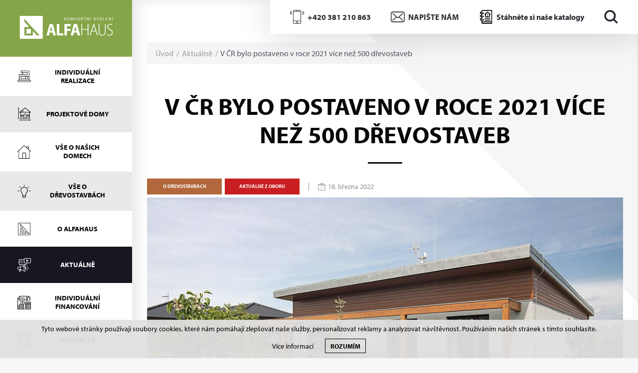

--- FILE ---
content_type: text/html; charset=UTF-8
request_url: https://www.alfahaus.cz/aktualne/v-cr-v-roce-2021-bylo-postaveno-cleny-admd-vice-nez-500-drevostaveb
body_size: 10120
content:
<!DOCTYPE html>
<html lang="cs">

<head>
    <meta charset="utf-8">
    <meta name="robots" content="index,follow">    <link rel="canonical" href="https://www.alfahaus.cz/aktualne/v-cr-v-roce-2021-bylo-postaveno-cleny-admd-vice-nez-500-drevostaveb">
    <meta name="author" content="S2 STUDIO s.r.o. - INTERNETOVÉ SLUŽBY, GRAFIKA, VÝROBA REKLAMY, MARKETING, https://www.s2studio.cz, info(at)s2studio.cz">
    <meta name="viewport" content="width=device-width, initial-scale=1.0, user-scalable=no">
    <meta name="p:domain_verify" content="d6843e9ab126e0aa0107e437955e884a">
    <meta name="keywords" content="dřevostavby na kl&iacute;č; montovan&eacute; domy; dřevostavby ALFAHAUS; n&iacute;zkoenergetick&eacute; domy,V ČR bylo postaveno v roce 2021 v&iacute;ce než 500 dřevostaveb" lang="cs">
    <meta name="description" content="Česk&yacute; v&yacute;robce n&iacute;zkoenergetick&yacute;ch dřevostaveb. Montovan&eacute; domy na kl&iacute;č, projektov&eacute; domy i stavby na m&iacute;ru. Kvalitn&iacute; technologie, vlastn&iacute; v&yacute;roba a des&iacute;tky realizac&iacute; po cel&eacute; ČR. - V ČR bylo postaveno v roce 2021 v&iacute;ce než 500 dřevostaveb" lang="cs">

    <link rel="stylesheet" href="https://use.typekit.net/sov3kls.css">

    <meta property="og:title" content="V ČR bylo postaveno v roce 2021 v&iacute;ce než 500 dřevostaveb" />
        <meta property="og:description" content="Česk&yacute; v&yacute;robce n&iacute;zkoenergetick&yacute;ch dřevostaveb. Montovan&eacute; domy na kl&iacute;č, projektov&eacute; domy i stavby na m&iacute;ru. Kvalitn&iacute; technologie, vlastn&iacute; v&yacute;roba a des&iacute;tky realizac&iacute; po cel&eacute; ČR. - V ČR bylo postaveno v roce 2021 v&iacute;ce než 500 dřevostaveb" /><meta property="og:image" content="https://www.alfahaus.cz/media/images/news/v-cr-bylo-postaveno-v-roce-2021-vice-nez-500-drevostaveb.jpeg" />
                <meta property="og:image:width" content="990" />
                <meta property="og:image:height" content="634" />
    <meta property="og:url" content="https://www.alfahaus.cz/aktualne/v-cr-v-roce-2021-bylo-postaveno-cleny-admd-vice-nez-500-drevostaveb">

    <title>V ČR bylo postaveno v roce 2021 více než 500 dřevostaveb | ALFAHAUS</title>

    <noscript id="deferred-styles">
        <link rel="stylesheet" href="/templates/css/slick.min.css">
        <link rel="stylesheet" href="/templates/css/magnific-popup.css">
        <link rel="stylesheet" href="/templates/css/uniform.default.css">
        <link rel="stylesheet" href="/templates/css/perfect-scrollbar.min.css">
        <link rel="stylesheet" href="/templates/css/chosen.min.css">
        <link rel="stylesheet" href="/templates/css/alertify.core.css">
        <link rel="stylesheet" href="/templates/css/alertify.default.css">
        <link rel="stylesheet" href="/templates/css/print.css" media="print">
    </noscript>

    <link rel="apple-touch-icon" sizes="180x180" href="/apple-touch-icon.png">
    <link rel="icon" type="image/png" sizes="32x32" href="/favicon-32x32.png">
    <link rel="icon" type="image/png" sizes="16x16" href="/favicon-16x16.png">
    <link rel="manifest" href="/site.webmanifest">
    <link rel="mask-icon" href="/safari-pinned-tab.svg" color="#86a548">
    <meta name="msapplication-TileColor" content="#86a548">
    <meta name="theme-color" content="#86a548">

        <style>
        .cookies {
            text-align: center;
            position: fixed;
            bottom: 0;
            left: 0;
            padding: 10px;
            width: 100%;
            background-color: rgba(225, 225, 225, 0.95);
            color: #000;
            z-index: 99999;
            font-size: 14px;
        }

        .cookies a {
            color: #000;
            margin: 0 20px 0 60px;
        }

        .cookies a:hover {
            color: #86a548;
        }

        .cookies button {
            cursor: pointer;
            border-radius: 0;
            background: none;
            border: 1px solid #000;
            text-transform: uppercase;
            padding: 5px 10px;
            font-weight: 700;
        }

        .cookies button:hover {
            background-color: #86a548;
            border-color: #86a548;
            color: #fff;
        }

        .cookies .right {
            display: inline-block;
            padding-top: 5px;
        }
    </style>

    <link rel="stylesheet" href="/templates/css/style.css?v=35.39">
    <script type="application/ld+json">
        {
            "@context": "http://schema.org",
            "@type": "WebPage",
            "breadcrumb": 
            {
            "@context": "http://schema.org",
            "@type": "BreadcrumbList",
            "itemListElement":
            [
             {
            "@type": "ListItem",
            "position": 1,
            "item":
            {
             "@id": "https://www.alfahaus.cz",
             "name": "Úvod"
             }
           }
           
          ,{
            "@type": "ListItem",
            "position": 2,
            "item":
            {
             "@id": "/aktualne/v-cr-v-roce-2021-bylo-postaveno-cleny-admd-vice-nez-500-drevostaveb",
             "name": "V ČR bylo postaveno v roce 2021 v&iacute;ce než 500 dřevostaveb"
             }
           }
           
            ]
           }
            ,
            "url": "https://www.alfahaus.cz/aktualne/v-cr-v-roce-2021-bylo-postaveno-cleny-admd-vice-nez-500-drevostaveb",
            "name": "V ČR bylo postaveno v roce 2021 v&iacute;ce než 500 dřevostaveb",
            "lastReviewed":"2022-03-18T09:53:43+01:00",
                    "image":{
                        "@context": "http://schema.org",
                        "@type": "ImageObject",
                        "contentUrl": "https://www.alfahaus.cz/media/images/news/v-cr-bylo-postaveno-v-roce-2021-vice-nez-500-drevostaveb.jpeg",
                        "dateModified": "2022-03-18T09:53:43+01:00",
                        "name": "V ČR bylo postaveno v roce 2021 v&iacute;ce než 500 dřevostaveb",
                        "thumbnail":{
                                    "@context": "http://schema.org",
                                    "@type": "ImageObject",
                                    "contentUrl": "https://www.alfahaus.cz/media/thumbs/news/thumb_300x300_v-cr-bylo-postaveno-v-roce-2021-vice-nez-500-drevostaveb.jpeg?v=1647593623",
                                    "dateModified": "2022-03-18T09:53:43+01:00"
                                  }
                      },
                     "description": ""
        }
    </script>


    
    <script>
        window.dataLayer = window.dataLayer || [];

        function gtag() {
            dataLayer.push(arguments);
        }

        gtag('consent', 'default', {
            'ad_storage': 'granted',
            'ad_user_data': 'granted',
            'ad_personalization': 'granted',
            'analytics_storage': 'granted'
        });
    </script>
    <!-- Global site tag (gtag.js) - Google Analytics -->
    <script async src="https://www.googletagmanager.com/gtag/js?id=G-P8EHVP3YWB"></script>
    <script>
        window.dataLayer = window.dataLayer || [];

        function gtag() {
            dataLayer.push(arguments);
        }
        gtag('js', new Date());

        gtag('config', 'G-P8EHVP3YWB');
    </script>
</head>

<body class="b_news p_detail">
    <div class="cookies">     <span>Tyto webové stránky používají soubory cookies, které nám pomáhají zlepšovat naše služby, personalizovat reklamy a analyzovat návštěvnost. Používáním našich stránek s tímto souhlasíte.</span>     <div class="right">         <a href="/gdpr" class="popup">Více informací</a>         <button id="cookie_agreed" class="submit" type="submit">Rozumím</button>     </div>   </div><aside class="flex"><div class="logo"><a href="/" title="ALFAHAUS"><img src="/images/logo.svg" alt="ALFAHAUS" title="ALFAHAUS"></a></div><div class="menu"><ul class="icons"><li  class="menu_item_first parent "><a title="" href="/drevostavby-na-miru" ><img src="/media/images/menu_icons/individualni-realizace.svg" alt="ikona"><span>Individuální realizace</span></a><ul><li  class="menu_item_first "><a title="" href="/realizace/prizemni-domy" >Přízemní domy</a></li><li  class="menu_item tp "><a title="" href="/realizace/patrove-domy" >Patrové domy</a></li><li  class="menu_item_last tp "><a title="" href="/realizace/designove-domy" >Designové domy</a></li></ul></li><li  class="menu_item tp "><a title="" href="/projektove-domy" ><img src="/media/images/menu_icons/projektove-domy.svg" alt="ikona"><span>Projektové domy</span></a></li><li  class="menu_item parent tp "><a title="" href="/proc-drevostavba-od-alfahaus" ><img src="/media/images/menu_icons/vse-o-nasich-domech.svg" alt="ikona"><span>Vše o našich domech</span></a><ul><li  class="menu_item_first "><a title="" href="/proc-drevostavba-od-alfahaus" >Proč dřevostavba od ALFAHAUS?</a></li><li  class="menu_item tp "><a title="" href="/technologie-pouzite-v-nasich-drevostavbach" >Technologie v našich dřevostavbách</a></li><li  class="menu_item tp "><a title="" href="/activ-air" >Technologie Activ Air zdarma</a></li><li  class="menu_item "><a title="" href="/technologie-domu" >Stěnové systémy</a></li><li  class="menu_item "><a title="" href="/technicke-desatero-alfahausu-aneb-kvalitni-drevostavba-standardem" >Naše technické desatero</a></li><li  class="menu_item tp "><a title="" href="/foukana-tepelna-izolace-isocell" >Foukaná tepelná izolace</a></li><li  class="menu_item tp "><a title="" href="/vystavba-drevostavby" >Výstavba dřevostavby</a></li><li  class="menu_item "><a title="" href="/nizkoenergeticke-domy" >Nízkoenergetické domy</a></li><li  class="menu_item "><a title="" href="/nizkoenergeticke-pasivni-drevostavby" >Nízkoenergetické a pasivní dřevostavby</a></li><li  class="menu_item tp "><a title="" href="/montovane-domy" >Montované domy</a></li><li  class="menu_item tp "><a title="" href="/montovane-drevostavby" >Montované dřevostavby</a></li><li  class="menu_item "><a title="" href="/drevostavby-alfahaus" >Dřevostavby ALFAHAUS</a></li><li  class="menu_item_last "><a title="" href="/faq" >Často kladené dotazy</a></li></ul></li><li  class="menu_item "><a title="" href="/vse-o-drevostavbach" ><img src="/media/images/menu_icons/vse-o-drevostavbach.svg" alt="ikona"><span>Vše o dřevostavbách</span></a></li><li  class="menu_item "><a title="" href="/o-firme-alfahaus" ><img src="/media/images/menu_icons/o-alfahaus.svg" alt="ikona"><span>O Alfahaus</span></a></li><li  class="menu_item tp active_menu_item"><a title="" href="/aktualne" ><img src="/media/images/menu_icons/aktualne.svg" alt="ikona"><span>Aktuálně</span></a></li><li  class="menu_item parent tp "><a title="" href="/individualni-financovani" ><img src="/media/images/menu_icons/individualni-financovani.svg" alt="ikona"><span>Individuální financování</span></a><ul><li  class="menu_item_first "><a title="" href="/individualni-financovani" >Individuální financování montovaných domů</a></li><li  class="menu_item tp "><a title="" href="/financovani" >Financování</a></li><li  class="menu_item_last tp "><a title="" href="/aktualne-ze-sveta-financovani-montovanych-drevostaveb" >Hypotéky na montované dřevostavby</a></li></ul></li><li  class="menu_item_last "><a title="" href="/kontakty" ><img src="/media/images/menu_icons/kontakty.svg" alt="ikona"><span>Kontakty</span></a></li></ul></div></aside><div class="fixed_search_wrp"><form class="search_form" action="/search" method="get"><input type="text" id="s" name="s" value="" placeholder="Zadejte hledaný výraz..." /><button type="submit" class="btn"><img src="/images/arrow_right.svg" alt="ikona šipka"></button></form></div><div class="contact_top_right w"><div><img src="/images/icon_phone_w.svg" alt="ikona telefon" width="28" height="28"><img src="/images/icon_phone_d.svg" class="dark" alt="ikona telefon" width="28" height="28"><p><a href="tel:+420381210863">+420 381 210 863</a></p>
</div><div><img src="/images/icon_mail_w.svg" alt="ikona e-mail" width="28" height="28"><img src="/images/icon_mail_d.svg" class="dark" alt="ikona e-mail" width="28" height="28"><p><a href="mailto:info@alfahaus.cz">NAPIŠTE NÁM</a></p>
</div><div><img src="/images/icon_book_w.svg" alt="ikona katalog" width="28" height="28"><img src="/images/icon_book_d.svg" class="dark" alt="ikona katalog" width="28" height="28"><p><a href="/#dwn_catalog">Stáhněte si naše katalogy</a></p></div><div><button class="srchbtn"><img src="/images/icon_search.svg" alt="ikona lupa" width="28" height="28"></button></div></div><div class="res_menu_top"><div class="menubtn">  <div class="hamburger">      <div class="hamburger-box">          <div class="hamburger-inner"></div>      </div>  </div></div><button class="srchbtn"><img src="/images/icon_search.svg" alt="ikona lupa"></button><div class="logo"><a href="/" title="ALFAHAUS"><img src="/images/logo.svg" alt="ALFAHAUS" title="ALFAHAUS"></a></div><div class="contact_top_right w contacts"><div><img src="/images/icon_phone_w.svg" alt="ikona telefon"><img src="/images/icon_phone_d.svg" class="dark" alt="ikona telefon"><p><a href="tel:+420381210863">+420 381 210 863</a></p>
</div><div><img src="/images/icon_mail_w.svg" alt="ikona e-mail"><img src="/images/icon_mail_d.svg" class="dark" alt="ikona e-mail"><p><a href="mailto:info@alfahaus.cz">NAPIŠTE NÁM</a></p>
</div></div><div class="clear"></div></div><div class="res_menu"><div class="wrp"><ul><li  class="menu_item_first parent "><a title="" href="/drevostavby-na-miru" >Individuální realizace</a><ul><li  class="menu_item_first "><a title="" href="/realizace/prizemni-domy" >Přízemní domy</a></li><li  class="menu_item tp "><a title="" href="/realizace/patrove-domy" >Patrové domy</a></li><li  class="menu_item_last tp "><a title="" href="/realizace/designove-domy" >Designové domy</a></li></ul></li><li  class="menu_item tp "><a title="" href="/projektove-domy" >Projektové domy</a></li><li  class="menu_item parent tp "><a title="" href="/proc-drevostavba-od-alfahaus" >Vše o našich domech</a><ul><li  class="menu_item_first "><a title="" href="/proc-drevostavba-od-alfahaus" >Proč dřevostavba od ALFAHAUS?</a></li><li  class="menu_item tp "><a title="" href="/technologie-pouzite-v-nasich-drevostavbach" >Technologie v našich dřevostavbách</a></li><li  class="menu_item tp "><a title="" href="/activ-air" >Technologie Activ Air zdarma</a></li><li  class="menu_item "><a title="" href="/technologie-domu" >Stěnové systémy</a></li><li  class="menu_item "><a title="" href="/technicke-desatero-alfahausu-aneb-kvalitni-drevostavba-standardem" >Naše technické desatero</a></li><li  class="menu_item tp "><a title="" href="/foukana-tepelna-izolace-isocell" >Foukaná tepelná izolace</a></li><li  class="menu_item tp "><a title="" href="/vystavba-drevostavby" >Výstavba dřevostavby</a></li><li  class="menu_item "><a title="" href="/nizkoenergeticke-domy" >Nízkoenergetické domy</a></li><li  class="menu_item "><a title="" href="/nizkoenergeticke-pasivni-drevostavby" >Nízkoenergetické a pasivní dřevostavby</a></li><li  class="menu_item tp "><a title="" href="/montovane-domy" >Montované domy</a></li><li  class="menu_item tp "><a title="" href="/montovane-drevostavby" >Montované dřevostavby</a></li><li  class="menu_item "><a title="" href="/drevostavby-alfahaus" >Dřevostavby ALFAHAUS</a></li><li  class="menu_item_last "><a title="" href="/faq" >Často kladené dotazy</a></li></ul></li><li  class="menu_item "><a title="" href="/vse-o-drevostavbach" >Vše o dřevostavbách</a></li><li  class="menu_item "><a title="" href="/o-firme-alfahaus" >O Alfahaus</a></li><li  class="menu_item tp active_menu_item"><a title="" href="/aktualne" >Aktuálně</a></li><li  class="menu_item parent tp "><a title="" href="/individualni-financovani" >Individuální financování</a><ul><li  class="menu_item_first "><a title="" href="/individualni-financovani" >Individuální financování montovaných domů</a></li><li  class="menu_item tp "><a title="" href="/financovani" >Financování</a></li><li  class="menu_item_last tp "><a title="" href="/aktualne-ze-sveta-financovani-montovanych-drevostaveb" >Hypotéky na montované dřevostavby</a></li></ul></li><li  class="menu_item_last "><a title="" href="/kontakty" >Kontakty</a></li></ul></div><div class="contact_top_right w contacts"><div><img src="/images/icon_phone_w.svg" alt="ikona telefon"><img src="/images/icon_phone_d.svg" class="dark" alt="ikona telefon"><p><a href="tel:+420381210863">+420 381 210 863</a></p>
</div><div><img src="/images/icon_mail_w.svg" alt="ikona e-mail"><img src="/images/icon_mail_d.svg" class="dark" alt="ikona e-mail"><p><a href="mailto:info@alfahaus.cz">NAPIŠTE NÁM</a></p>
</div></div></div><main><div class="allfade"></div><section class="flex"><div class="content"><div class="corner_a"></div><div class="corner_b"></div><div class="inwrp"><div class="breadcrumb"><div class="bcwrp"><a href="/">Úvod</a>&nbsp; /&nbsp;&nbsp;<a href="/aktualne">Aktuálně</a>&nbsp; /&nbsp;&nbsp;<span>V ČR bylo postaveno v roce 2021 více než 500 dřevostaveb</span></div></div><h1>V ČR bylo postaveno v roce 2021 více než 500 dřevostaveb</h1><div class="short_line"></div><div class="top_panel"><div class="tags"><a href="/aktualne?tagid=22" class="tag" style="background-color:#B2683C;"><p>O dřevostavbách</p></a><a href="/aktualne?tagid=12" class="tag" style="background-color:#C91F22;"><p>Aktuálně z oboru</p></a></div><div class="date"><img src="/images/icon_date.svg" alt="ikona datum"><p>18. března 2022</p></div></div><div class="ilimgwrp"><a href="/media/thumbs/news/thumb_3000x3000_v-cr-bylo-postaveno-v-roce-2021-vice-nez-500-drevostaveb.jpeg?v=1647593623" title="V ČR bylo postaveno v roce 2021 v&iacute;ce než 500 dřevostaveb" class="lightbox ilimg"><img class="illustration_image" src="/media/thumbs/news/thumb_1150x800_v-cr-bylo-postaveno-v-roce-2021-vice-nez-500-drevostaveb.jpeg?v=1647593623" alt="V ČR bylo postaveno v roce 2021 v&iacute;ce než 500 dřevostaveb" fetchpriority="high" width="990" height="634"></a></div><div class="main_text actual"><p>Stejně jako každý rok i letos Asociace dodavatelů montovaných domů zveřejnila zajímavé statistické údaje o výstavbě dřevostaveb a bungalovů za loňský rok. Členové této oborové asociace v roce 2021 <strong>postavili rovných 500 dřevostaveb a 322 bungalovů</strong>. Vzhledem k nelehké situaci na trhu, kterou ovlivnila pandemie covidu, zdražování stavebních materiálů nebo prodloužené lhůty na vydání stavebního povolení, ADMD tato čísla hodnotí velmi pozitivně.</p>

<h2>Nejžádanější zůstává výstavba domů na klíč</h2>

<p>Trend z posledních několika let, kdy většina zákazníků <strong>preferuje výstavbu domů na klíč</strong> oproti hrubě stavbě, se potvrdil i v roce 2021. Oblíbenost výstavby na klíč je způsobena zejména tím, že záruku zde přebírá jediná firma, nikoliv více dodavatelů. A toto řešení je také pro zákazníky značně pohodlnější.</p>

<p><a class="lightbox" href="/media/editor/novinky/STATISTIKA-ADMD-2021-5-1-.png"><img alt="" src="/media/editor/thumbs/novinky/STATISTIKA-ADMD-2021-5-1-.png" style="height:392px; width:750px" /></a></p>

<p>Při rozhodování, jestli vybrat přízemní, nebo patrový dům se zákazníci <strong>nejčastěji rozhodují pro domy přízemní</strong>. Bungalovů bylo v roce 2021 členy ADMD postaveno celkem 322, což je o 14 staveb více než v předchozím roce. <em>“S ohledem na energetickou náročnost stavby si ale myslím, že v budoucnu bude tento trend spíše klesat”,</em> dodává Ing. Lenka Trandová, ředitelka ADMD.</p>

<p>Rychlost, za jakou členské firmy takový dům postaví, je v průměru <strong>4,2 měsíce pro variantu na klíč</strong> (bez základové desky). Průměrná podlahová plocha u přízemních domů byla 112 m<sup>2</sup>. Rychlost výstavby tedy zůstává i nadále hlavní výhodou dřevostaveb oproti klasickým zděným stavbám. </p>

<p><a class="lightbox" href="/media/editor/novinky/statistika2.png"><img alt="" src="/media/editor/thumbs/novinky/statistika2.png" style="height:392px; width:750px" /></a></p>

<p>Patrových domů bylo v roce 221 členskými dodavateli ADMD postaveno 177, průměrná zastavěná plocha těchto staveb byla 134 m<sup>2</sup>. Průměrná doba výstavby zde <strong>činí 4,4 měsíce</strong>, oproti zděným stavbám pořád jde o velmi příznivý údaj.</p>

<p>Na průměrný bungalov postavený členskou firmou ADMD je potřeba cca 20,5 m<sup>3</sup> dřeva, což představuje přibližně 8 kusů průměrně vzrostlých stromů. U patrového domu je toto číslo o něco vyšší – 10 stromů.</p>

<p><a class="lightbox" href="/media/editor/novinky/STATISTIKA-ADMD-2021-3-1-.png"><img alt="" src="/media/editor/thumbs/novinky/STATISTIKA-ADMD-2021-3-1-.png" style="height:393px; width:750px" /></a></p>

<p>Když srovnáme ceny za stavby na klíč, vycházejí patrové domy dráž o jeden milion korun oproti domům přízemním. I průměrné ceny na výstavbu domu jsou ve srovnání s rokem předchozím vyšší. Celé situaci navíc nepomohl ani značný nedostatek některých stavebních materiálů. I proto zástupci ADMD hodnotí výsledné číslo 500 postavených dřevostaveb v roce 2021 jako velmi dobrý výsledek. Ceny na výstavbu dřevostaveb se často domlouvají i rok dopředu, proto lze očekávat že se nárůst cen z roku 2021 promítne zejména ve statistikách v příštím roce.</p>

<p><em>„Těší mě, že zákazníci stále častěji vybírají z certifikovaných dodavatelů dřevostaveb působících po celé ČR,“</em> dodává Lenka Trandová.</p>

<p><em>Zdroj: Ing. Eva Vrbová, ADMD</em></p>
<div class="clear"></div></div><div class="share"><p>Sdílet na:</p><a href="http://www.facebook.com/share.php?u=https://www.alfahaus.cz/aktualne/v-cr-v-roce-2021-bylo-postaveno-cleny-admd-vice-nez-500-drevostaveb&title=V+%C4%8CR+bylo+postaveno+v+roce+2021+v%C3%ADce+ne%C5%BE+500+d%C5%99evostaveb" target="_blank"><img src="/images/icon_facebook.svg" alt="ikona facebook"><span class="circle"><span><em></em></span><span><em></em></span></span></a><a href="http://twitter.com/intent/tweet?status=V+%C4%8CR+bylo+postaveno+v+roce+2021+v%C3%ADce+ne%C5%BE+500+d%C5%99evostavebhttps://www.alfahaus.cz/aktualne/v-cr-v-roce-2021-bylo-postaveno-cleny-admd-vice-nez-500-drevostaveb" target="_blank"><img src="/images/icon_twitter.svg" alt="ikona twitter"><span class="circle"><span><em></em></span><span><em></em></span></span></a><a href="mailto:?subject=ALFAHAUS-V+%C4%8CR+bylo+postaveno+v+roce+2021+v%C3%ADce+ne%C5%BE+500+d%C5%99evostaveb&body=https://www.alfahaus.cz/aktualne/v-cr-v-roce-2021-bylo-postaveno-cleny-admd-vice-nez-500-drevostaveb"><img src="/images/icon_mail2.svg" alt="ikona mail"><span class="circle"><span><em></em></span><span><em></em></span></span></a></div><div class="blog related"><div class="heading"><h2>Další aktuality</h2></div><div class="wrp"><div class="itm"><div class="img"><a href="/aktualne/pf-2026" title="PF 2026" class="wrp"><img src="/media/thumbs/news/thumb_353x226_pf-2026.png?v=1765785875" alt="PF 2026"><div class="date"><p>15/12</p><span>2025</span></div></a><div class="tags"><a href="/aktualne?tagid=11" class="tag" style="background-color:#86A548;"><p>Novinky z ALFAHAUSU</p><div class="corner" style="border-bottom-color:#86A548;"></div></a></div></div><div class="text dotdots"><h3><a href="/aktualne/pf-2026" title="PF 2026"><span class="underline">PF 2026</span></a></h3><p>Vážení obchodní partneři, drahé kolegyně a kolegové, milí přátelé,
za celý náš tým vám děkuji za spolupráci v letošním roce a přeji vám do nového roku hodně štěstí a pevné zdraví! 

Těšíme se na viděnou v roce 2026!

Za tým spol. Alfahaus
Petr Podlaha, jednatel
</p></div><a href="/aktualne/pf-2026" title="PF 2026" class="more"><span>Číst více</span><img src="/images/arrow_right.svg" alt="→"></a></div><div class="itm"><div class="img"><a href="/aktualne/ziskali-jsme-oceneni-top-expo-na-veletrhu-for-arch-2025" title="Z&iacute;skali jsme oceněn&iacute; TOP EXPO na veletrhu For Arch 2025" class="wrp"><img src="/media/thumbs/news/thumb_353x226_ziskali-jsme-oceneni-top-expo-na-veletrhu-for-arch-2025.jpeg?v=1758637020" alt="Z&iacute;skali jsme oceněn&iacute; TOP EXPO na veletrhu For Arch 2025"><div class="date"><p>24/9</p><span>2025</span></div></a><div class="tags"><a href="/aktualne?tagid=11" class="tag" style="background-color:#86A548;"><p>Novinky z ALFAHAUSU</p><div class="corner" style="border-bottom-color:#86A548;"></div></a></div></div><div class="text dotdots"><h3><a href="/aktualne/ziskali-jsme-oceneni-top-expo-na-veletrhu-for-arch-2025" title="Z&iacute;skali jsme oceněn&iacute; TOP EXPO na veletrhu For Arch 2025"><span class="underline">Získali jsme ocenění TOP EXPO na&nbsp;veletrhu For Arch 2025</span></a></h3><p>Veletrh For Arch, konaný v&nbsp;prostorách PVA EXPO Praha, přilákal opět řadu vystavovatelů i&nbsp;návštěvníků z&nbsp;oboru stavebnictví a&nbsp;architektury, dodavatelů, projektantů, developerů i&nbsp;široké veřejnosti. My jsme zde představili svůj moderní stánek, který vynikl jak designem, tak funkčností a&nbsp;přehledností, což oslovilo nejen návštěvníky, ale také odbornou porotu.

Ta totiž nášemu stánku na letošním veletrhu For Arch udělila prestižní ocenění TOP EXPO. Zabodovali jsme v&nbsp;kategorii stánků do&nbsp;60 m², přičemž porotu zaujala kreativita, kvalita zpracování i&nbsp;pečlivá koncepce našeho prostoru.

Stánek byl oceněn zejména za:

- vynikající vizuální provedení – estetický i&nbsp;profesionálně zpracovaný vzhled, který poutal pozornost;

- promyšlenou koncepci – jasné uspořádání prostoru i&nbsp;zajímavé řešení expozice, které umožnilo návštěvníkům snadnou orientaci a&nbsp;komfortní prohlídku;

- komplexní prezentaci produktů/služeb společnosti Alfahaus – stánek jasně vystihuje, čím se&nbsp;Alfahaus zabývá a&nbsp;v&nbsp;čem jsou její přednosti.

Význam ocenění pro&nbsp;Alfahaus

Pro Alfahaus je toto ocenění významnou zpětnou vazbou, že směr, kterým se&nbsp;společnost ubírá při&nbsp;prezentaci na&nbsp;veletrzích, má smysl a&nbsp;je oceněn i&nbsp;profesní veřejností. Ocenění TOP EXPO je pro&nbsp;nás potvrzením, že umíme vytvářet silný dojem. Je to pro&nbsp;nás zároveň hozená rukavice. Zkušenosti z&nbsp;veletrhu chceme využít při&nbsp;dalších prezentacích a&nbsp;budeme proto dál rozvíjet své expozice – jak po&nbsp;stránce designu, tak po&nbsp;stránce interakce s&nbsp;návštěvníky.

Děkujeme všem partnerům, zaměstnancům i&nbsp;návštěvníkům, kteří se&nbsp;na&nbsp;tomto úspěchu podíleli. Jsme hrdí na&nbsp;to, že Alfahaus získal ocenění, které odráží nejen vysokou úroveň expozice, ale i&nbsp;hodnoty, jimiž se&nbsp;naše společnost řídí.
</p></div><a href="/aktualne/ziskali-jsme-oceneni-top-expo-na-veletrhu-for-arch-2025" title="Z&iacute;skali jsme oceněn&iacute; TOP EXPO na veletrhu For Arch 2025" class="more"><span>Číst více</span><img src="/images/arrow_right.svg" alt="→"></a></div><div class="itm"><div class="img"><a href="/aktualne/reference-realizace-nizkoenergetickeho-rodinneho-domu-v-jiznich-cechach" title="Reference: Realizace n&iacute;zkoenergetick&eacute;ho rodinn&eacute;ho domu v Jižn&iacute;ch Čech&aacute;ch" class="wrp"><img src="/media/thumbs/news/thumb_353x226_reference-realizace-nizkoenergetickeho-rodinneho-domu-v-jiznich-cechach.jpeg?v=1758203371" alt="Reference: Realizace n&iacute;zkoenergetick&eacute;ho rodinn&eacute;ho domu v Jižn&iacute;ch Čech&aacute;ch"><div class="date"><p>18/9</p><span>2025</span></div></a><div class="tags"><a href="/aktualne?tagid=14" class="tag" style="background-color:#755A4B;"><p>Naše dřevostavby</p><div class="corner" style="border-bottom-color:#755A4B;"></div></a></div></div><div class="text dotdots"><h3><a href="/aktualne/reference-realizace-nizkoenergetickeho-rodinneho-domu-v-jiznich-cechach" title="Reference: Realizace n&iacute;zkoenergetick&eacute;ho rodinn&eacute;ho domu v Jižn&iacute;ch Čech&aacute;ch"><span class="underline">Reference:&nbsp;Realizace nízkoenergetického rodinného domu v&nbsp;Jižních Čechách</span></a></h3><p>Dokončili jsme výstavbu moderního rodinného domu v&nbsp;jižních Čechách, který se&nbsp;stal novým domovem pro&nbsp;větší rodinu hledající pohodlné a&nbsp;funkční bydlení. Dům v&nbsp;sobě&nbsp;snoubí nadčasovou architekturu, praktické řešení dispozic a&nbsp;špičkovou kvalitu provedení.

Moderní architektura s&nbsp;promyšlenou dispozicí

Nový dům nabízí dostatek prostoru pro&nbsp;společný rodinný život i&nbsp;soukromí jednotlivých členů domácnosti. Obytné místnosti jsou světlé a&nbsp;prostorné, navržené tak, aby podtrhly otevřený a&nbsp;vzdušný charakter interiéru. Promyšlené úložné prostory usnadňují každodenní fungování domácnosti a&nbsp;přispívají k&nbsp;celkovému komfortu.

Praktickým prvkem je také prostorná garáž, která pohodlně pojme dvě auta. Majitelé tak získali nejen bezpečné parkování, ale i&nbsp;dostatek místa pro&nbsp;kola, sportovní vybavení nebo&nbsp;zahradní techniku.

Energeticky úsporné bydlení s&nbsp;technologií ALFA DIFU

Dům byl postaven s&nbsp;využitím konstrukčního systému ALFA DIFU, který zajišťuje vysokou energetickou úspornost, dlouhou životnost a&nbsp;zdravé vnitřní prostředí. Díky difuzně otevřené skladbě stěn dům přirozeně „dýchá“, což přispívá k&nbsp;příjemnému klimatu uvnitř po&nbsp;celý rok. Majitelé tak získali nejen krásné a&nbsp;funkční bydlení, ale i&nbsp;jistotu nízkých provozních nákladů a&nbsp;dlouhodobé hodnoty nemovitosti.

Propojení s&nbsp;okolím a&nbsp;životní styl

Velkým přínosem je také plynulé propojení interiéru s&nbsp;venkovní terasou a&nbsp;zahradou. Díky velkoformátovým oknům mají obyvatelé neustálý kontakt s&nbsp;přírodou a&nbsp;mohou si užívat dostatek denního světla v&nbsp;každé části domu. To vytváří příjemnou atmosféru a&nbsp;podporuje aktivní rodinný život v&nbsp;přímém kontaktu s&nbsp;okolím.

Individuální přístup k&nbsp;realizaci

Každý dům od&nbsp;Alfahaus vzniká s&nbsp;ohledem na&nbsp;konkrétní potřeby a&nbsp;představy budoucích majitelů. I&nbsp;tento projekt ukazuje, že individuální přístup je klíčem k&nbsp;dokonalému výsledku. Více ukázek a&nbsp;inspirace naleznete v&nbsp;naší sekci individuální realizace.
</p></div><a href="/aktualne/reference-realizace-nizkoenergetickeho-rodinneho-domu-v-jiznich-cechach" title="Reference: Realizace n&iacute;zkoenergetick&eacute;ho rodinn&eacute;ho domu v Jižn&iacute;ch Čech&aacute;ch" class="more"><span>Číst více</span><img src="/images/arrow_right.svg" alt="→"></a></div></div></div><div class="back center"><a href="/aktualne" class="btn">Více aktualit</a></div></div></div><div class="footer"><div class="left"><div class="wrp"><div class="logo"><a href="/" title="ALFAHAUS"><img src="/images/logo.svg" alt="ALFAHAUS" title="ALFAHAUS"></a></div><table>
	<tbody>
		<tr>
			<td><img alt="" src="/media/editor/footer_phone.svg" style="height:30px; width:30px" /></td>
			<td><a href="tel:+420381210863">+420 381 210 863</a></td>
		</tr>
		<tr>
			<td><img alt="" src="/media/editor/footer_fax.svg" style="height:30px; width:30px" /></td>
			<td><a href="tel:+420381210862">+420 381 210 862</a></td>
		</tr>
		<tr>
			<td><img alt="" src="/media/editor/footer_mail.svg" style="height:30px; width:30px" /></td>
			<td><a href="mailto:info@alfahaus.cz">info@alfahaus.cz</a></td>
		</tr>
	</tbody>
</table>

<table>
	<tbody>
		<tr>
			<td><img alt="" src="/media/editor/footer_pin.svg" style="height:30px; width:30px" /></td>
			<td>Na Vápenkách 549<br />
			391 55 Chýnov</td>
		</tr>
	</tbody>
</table>
<p><a class="btn w" href="/kontakty">Napište nám</a></p>
<div class="social"><p><a href="https://www.facebook.com/alfahaussro" target="_blank"><img alt="ikona Facebook" src="/media/editor/icon_fb.svg" style="height:30px; width:30px" /></a><a href="https://www.instagram.com/alfahaus_czech" target="_blank"><img alt="ikona Instagram" src="/media/editor/icon_ig.svg" style="height:30px; width:30px" /></a><a href="https://www.youtube.com/channel/UC7ETxnyVXLaNWl7Rv0CIBxA" target="_blank"><img alt="ikona Youtube" src="/media/editor/icon_yt.svg" style="height:30px; width:30px" /></a><a href="https://cz.pinterest.com/alfahaus/" target="_blank"><img alt="ikona Pinterest" src="/media/editor/icon_pint.svg" style="height:30px; width:30px" /></a><a href="https://twitter.com/alfahaussro" target="_blank"><img alt="ikona Twitter" src="/media/editor/icon_tw.svg" style="height:30px; width:30px" /></a></p>
</div><div class="icons"><div class="pecet"><hr><p><strong>2007</strong></p><p><u>quality since</u></p></div><img src="/images/garance_kvality.svg" alt="logo garance kvality"><a href="https://www.drevoastavby.cz/katalog/adresar-firem/drevostavby/montovane-drevostavby/panelove-drevostavby/alfahaus-sro" target="_blank" class="pecet_drevo mr" title="Drevoastavby.cz - ALFAHAUS s.r.o."><img src="/images/pecet_drevostavba.svg?v=2" alt="pečeť dřevostavby"></a><p class="sm_hd">Partneři:</p><a href="https://www.drevostavitel.cz/" target="_blank" class="pecet_drevo mr" title="Dřevo stavitel"><img src="/images/logo_drevostavitel.png?v=2" alt="logo dřevo stavitel" class="h_auto"></a><a href="https://www.mvline.cz/" target="_blank" class="pecet_drevo" title="MV LINE"><img src="/images/logo_mvline.png" alt="logo MV LINE" class="h_auto"></a></div></div></div><div class="right" id="nn"><h2>Napište nám</h2><form action="/aktualne/v-cr-v-roce-2021-bylo-postaveno-cleny-admd-vice-nez-500-drevostaveb" method="post" id="footform"><input name="send" value="1" type="hidden" /><div><label for="name">Vaše jméno</label><input id="name" name="name" value="" type="text" placeholder="Vaše jméno" /></div><div><label for="email">Váš email</label><input id="email" name="email" value="" type="text" placeholder="Váš email" /></div><div><label for="phone">Váš telefon</label><input id="phone" name="phone" value="" type="text" placeholder="Váš telefon" /></div><div><label for="place">Místo plánované stavby</label><input id="place" name="place" value="" type="text" placeholder="Místo plánované stavby" /></div><div class="msg"><label for="msg">Vaše zpráva</label><textarea id="msg" name="message" rows="5" cols="40" placeholder="Vaše zpráva"></textarea></div><div class="info"><p>Souhlasíte, že Vaše osobní údaje budou použity k odeslání formuláře do e-mailové schránky společnosti, aby měla možnost odpovědět na Váš dotaz. <a href="/gdpr">Více informací zde.</a></p>
</div><div class="bottom"><div class="souhlas"><input type="checkbox" name="souhlas" id="souhlas" value="ano"><label for="souhlas">Souhlasím s poskytnutím údajů</label></div><button class="send"><span>Odeslat</span><img src="/images/arrow_right_w.svg" alt="→"></button></div></form><div class="copy">&copy; 2007-2026, ALFAHAUS  All&nbsp;Rights&nbsp;Reserved. <a href="https://www.s2studio.cz" target="_blank" title="Tvorba webových stránek, SEO, internetové služby, reklama, marketing">Tvorba www S2 STUDIO</a></div></div></div></section></main><div class="hidden" id="zbtab">zbytek tabulky zobrazíte posunutím</div><div id="txtprev" class="hidden">předchozí</div><div id="txtnext" class="hidden">další</div><script>     var mobile = 0;   </script>
    <script>
        var baseRSPath = "";

        var loadDeferredStyles = function() {
            var addStylesNode = document.getElementById("deferred-styles");
            var replacement = document.createElement("div");
            replacement.innerHTML = addStylesNode.textContent;
            document.body.appendChild(replacement)
            addStylesNode.parentElement.removeChild(addStylesNode);
        };
        try {
            var raf = requestAnimationFrame || mozRequestAnimationFrame ||
                webkitRequestAnimationFrame || msRequestAnimationFrame;
        } catch (e) {
            console.log(e);
        }
        if (raf)
            raf(function() {
                window.setTimeout(loadDeferredStyles, 0);
            });
        else
            window.addEventListener('load', loadDeferredStyles);
    </script>

    <script src="/includes/jquery-3.2.1.min.js"></script>
    <script src="/includes/ready.min.js?v=23.36"></script>
    <script src="/includes/jquery.paroller.min.js"></script>
    <script src="/includes/slick.min.js"></script>
    <script src="/includes/jquery.dotdotdot.min.js"></script>
    <script src="/includes/jquery.magnific-popup.min.js"></script>
    <script src="/includes/perfect-scrollbar.jquery.min.js"></script>
    <script src="/includes/lazysizes.min.js"></script>
    <script src="/includes/scrollreveal.min.js"></script>
    <script src="/includes/chosen.jquery.min.js"></script>
    <script src="/includes/jquery.uniform.js"></script>
    <script src="/includes/visitors.js"></script>
    <script src="/includes/alertify.js"></script>

    <script>
        $("#cookie_agreed").click(function() {
            document.cookie = "cookies_agreed=yes; expires=Tue, 19 Jan 2037 03:14:07 UTC;";
            $(".cookies").css("display", "none");
        });
    </script>

    <script type="text/javascript" src="https://c.seznam.cz/js/rc.js"></script>
    <script>
        var retargetingConf = {
            rtgId: 1232964,
            consent: 1
        };
        if (window.rc && window.rc.retargetingHit) {
            window.rc.retargetingHit(retargetingConf);
        }
    </script>

</body>

</html>

--- FILE ---
content_type: text/css
request_url: https://www.alfahaus.cz/templates/css/print.css
body_size: 6723
content:
body
{
    font-family: "Georgia" !important;
}

a
{
    color: #000;
    text-decoration: none;
}

.clear {
    clear: both;
}
img {
    display: block;
}
a img {
    border: 0;
}
h1 {
    font-family: "Georgia";
    font-size: 32px !important;
    font-weight: bold !important;
}
h2 {
    font-family: "Georgia" !important;
    font-size: 25px;
    font-weight: bold !important;
}
h3 {
    font-family: "Georgia";
    font-size: 16px;
    font-weight: bold;
}
h4 {
    font-family: "Georgia";
    font-size: 14px;
    font-weight: bold;
}
header, .sliders, footer, .aktualne, .dolni_panel, img, .navwrap, .res_menu, .breadcrumb, .files, .gallery, iframe, .napiste_nam, .back, .btn, .res_menu, .res_menu_top, .footer, .btn, aside, .contact_top_right {
    display: none !important;
}

main section .hp_txt
{
    padding: 0;
}

body.b_home .sluzby .itmwrp
{
    padding: 0;
}

main section .hp_txt .text
{
    max-width: 100%;
}

body.nomenu main
{
    margin: 0;
}

body.b_home .blog, .sluzby .itmwrp .itm .fade, .download, .video, .send_catalog, .kam_dal
{
    display: none;
}

main section .hp_txt .text table, main section .hp_txt .text table tr, main section .hp_txt .text table tr td
{
    border: none;
}

main section .sluzby .itmwrp .itm h3
{
    color: #000;
    display: block;
    margin-bottom: 15px;
}

main section
{
    margin: 0;
    width: 100%;
    background: none;
}

.sluzby
{
    position: static !important;
}

.sluzby .itmwrp, main section .stavby .itm
{
    display: block !important;
    width: 100% !important;
    padding: 0 !important;
    background: none;
    box-shadow: none;
}

main section .stavby .itm
{
    margin: 0;
}

main section .stavby .itm .text
{
    padding: 0;
}

.sluzby .itmwrp .itm h3
{
    position: static !important;
    font-size: 16px !important;
}

.sluzby .itmwrp .itm
{
    position: static !important;
    width: auto !important;
    height: auto !important;
    text-align: left !important;
    display: block !important;
}

main section h1 span
{
    border: none;
}

main section table tr td
{
    border-right: 1px solid #000;
}

.sluzby .itmwrp .itm .more, main section:before, main section .corner_a, main section .corner_b, .short_line, main section .stavby .itm .img, main section .main_text .pudorys, .s_map
{
    display: none !important;
}

main section .kon_wrp .itm
{
    display: block;
    margin: 0;
}

body.b_kontakt .big
{
    opacity: 1;
    font-size: 18px;
    padding: 0;
    margin: 30px 0 20px 0;
    letter-spacing: normal;
}

main section .kon_wrp .itm .text
{
    color: #000;
    padding: 0;
}

body.b_home main section
{
    background: none;
}

main section.flex .blog.list .heading .filter, main section.flex .blog.list .heading .line, .blog>.wrp .itm .img, .blog>.wrp .itm .more, #pager, .blog .right .line, main section .top_panel .tags, main section .share, .blog.related, .realwrp
{
    display: none;
}

.blog>.wrp .itm, .blog.list>.wrp .rest .itm
{
    width: 100%;
    display: block;
    margin: 0 0 20px 0;
    border: none;
}

.blog.list .left, .blog.list .right
{
    width: 100%;
    display: block;
    margin: 0;
    padding: 0;
    border: none;
}

.big
{
    opacity: 1;
    font-size: 18px;
    padding: 0;
    margin: 30px 0 20px 0;
    letter-spacing: normal;
}

.list_item
{
    margin-bottom: 20px;
}

main.hp
{
    text-align: left;
}

ul
{
    list-style-type: disc !important;
}

ol, ul
{
    padding-left: 32px !important;
}

a
{
    color: #000 !important;
    text-decoration: none !important;
}

table
{
    border-collapse: collapse;
    margin-bottom: 16px;
}

table tr td, table tr th
{
    padding: 4px 8px;
    color: #000 !important;
}

table, table tr td, table tr th
{
    border: 1px solid black;
}

.kontakt table, .kontakt table tr td
{
    border: none;
}

.kontakt table tr td img
{
    display: block !important;
}

#cover {
    font-size: 12px;
    padding: 0px 15px;
    width: 100%;
    max-width: 1000px;
    min-width: 800px;
    margin: 0 auto;
    text-align: center;
    position: relative;
    z-index: 1;
}
.out {
    display: none;
}
.content {
    text-align: left;
    width: 100%;
    max-width: 1000px;
    min-width: 800px;
    margin: 0 auto;
    font-size: 14px;
    padding-top: 20px;
    font-family: 'Source Sans Pro', sans-serif;
    box-sizing: border-box;
}
.content_default {
    float: right;
    width: 73.5%;
    min-width: 73.5%;
    padding-left: 0.5;
    text-align: left;
}
.content h1 {
    margin: 0;
    padding: 0;
    font-family: "Georgia";
    font-size: 27px;
    font-weight: normal;
    margin-bottom: 20px;
    text-align: left;
}
.content h1 span {
    background-color: #fff;
    border: 1px solid #808080;
    padding: 6px 40px;
}
.content h2 {
    color: #000;
    text-align: left;
    padding: 0;
    padding-bottom: 10px;
    font-family: 'Source Sans Pro', sans-serif;
    font-weight: bold;
}
.content p,
.content ul {
    padding: 0;
    margin: 0;
    padding-bottom: 8px;
}
.content p.center {
    text-align: center;
}
.content a {
    color: #000;
    text-decoration: none;
}
.content a:hover {
    text-decoration: underline;
}
.bottom_blocks {
    display: none;
}

.homepage {
    font-size: 14px;
    width: 100%;
    max-width: 1000px;
    min-width: 800px;
    margin: 0 auto;
    text-align: center;
    position: relative;
    z-index: 1;
    font-weight: 600;
    padding: 0 18px;
}
.homepage h1 {
    margin: 0;
    padding: 0;
    font-family: "Georgia";
    font-size: 27px;
    font-weight: normal;
}
.homepage h2 {
    margin: 0;
    padding: 0;
    font-family: "Georgia";
    font-size: 27px;
    font-weight: normal;
    margin-top: 16px;
    margin-bottom: 20px;
}
.homepage h2 span {
    background-color: #fff;
    border: 1px solid #808080;
    padding: 6px 40px;
}
#home_top {
    width: 100%;
}
#home_top img {
    display: none;
}
#home_top p {
    padding: 0;
    margin: 0;
    padding-top: 8px;
}
.homepage div.als-container {
    position: relative;
    width: 100%;
    margin: 0px auto;
    z-index: 0;
    height: 370px;
}
.homepage div.als-viewport {
    position: relative;
    overflow: hidden;
    margin: 0px auto;
}
.homepage ul.als-wrapper {
    position: relative;
    list-style: none;
    padding: 0;
    margin: 0;
}
.homepage ul li.als-item {
    position: relative;
    display: table;
    text-align: center;
    float: left;
    margin: 0;
    padding: 0;
    height: 320px;
    width: 240px;
}
.homepage ul li.slide_oddel {
    position: relative;
    display: block;
    text-align: center;
    float: left;
    margin: 0;
    padding: 0;
    height: 320px;
    width: 2px;
    background: url(/images/cara-tecky-vertical.gif);
}
.homepage .als-item a.add_to_cart {
    display: block;
    color: #e1202c;
    text-transform: uppercase;
    font-size: 18px;
    text-decoration: none;
    border: 2px solid #e1202c;
    text-align: center;
    width: 134px;
    padding: 4px 0px;
    font-weight: 400;
    margin: 0 auto;
}
.homepage .als-item a.add_to_cart:hover,
.homepage .als-item a.add_to_cart:active {
    color: #fff;
    background: #e1202c;
}
.homepage span.als-prev,
.homepage span.als-next {
    position: absolute;
    cursor: pointer;
    clear: both;
}
.homepage .als-item h3 {
    display: table-row;
    height: 46px;
    overflow: hidden;
    margin: 0;
    padding: 0;
    font-family: 'Source Sans Pro', sans-serif;
    font-size: 14px;
    font-weight: 600;
    line-height: 15px;
}
.homepage .als-item h3 span {
    display: table-cell;
    vertical-align: middle;
    width: 200px;
}
.homepage .als-item h3 a {
    color: #535353;
    text-decoration: none;
}
.homepage .als-item h3 a:hover,
.homepage .als-item h3 a:active {
    text-decoration: underline;
}
.homepage .als-item img {
    display: block;
    margin: 0 auto;
    vertical-align: middle;
}
.homepage .als-item div.slider_left a.imagenotfound {
    display: block;
    margin: 0 auto;
    width: 80%;
    padding-top: 50px;
    height: 120px;
    vertical-align: middle;
    border: 1px solid #d9d9d9;
    color: #d9d9d9;
    text-decoration: none;
}
.homepage .als-item div.slider_left {
    width: 100%;
    height: 170px;
    display: table-row;
}
.homepage .als-item div.slider_left div {
    width: 100%;
    text-align: center;
    max-height: 180px;
    display: table-cell;
    vertical-align: middle;
    padding: 0 20px;
}
.homepage .als-item div.slider_right {
    width: 100%;
}
.homepage .als-item div.slider_right span.slider_dostupnost {
    display: none;
}
.homepage .als-item div.slider_right span.slider_common_price {
    display: block;
    height: 18px;
    font-size: 14px;
    font-weight: 700;
    text-decoration: line-through;
}
.homepage .als-item div.slider_right span.slider_price {
    display: block;
    height: 30px;
    font-size: 20px;
    color: #e1202c;
    font-family: "Georgia";
    font-weight: bold;
}
.homepage .als-prev,
.homepage .als-next {
    top: 0;
    display: block;
    width: 30px;
    height: 188px;
    padding-top: 132px;
}
.homepage .als-prev {
    left: 0px;
}
.homepage .als-next {
    right: 0px;
}
.homepage .als-prev:hover,
.homepage .als-prev:active,
.homepage .als-next:hover,
.homepage .als-next:active {
    filter: alpha(opacity=70);
    opacity: 0.7;
}
.home_category_red {
    background-color: #e1202c;
    width: 100%;
    min-width: 800px;
    padding: 18px 0;
    text-align: center;
    margin-bottom: 12px;
}
.home_category {
    margin: 0 auto;
    width: 100%;
    max-width: 984px;
    min-width: 800px;
}
.home_category div.home_cat {
    display: inline-block;
    margin: 11px 1.219512195121951%;
    width: 30.79268292682927%;
    height: 233px;
    position: relative;
    color: #fff;
    font-family: "Georgia";
    font-size: 26px;
    text-align: center;
}
.home_category div.home_cat div {
    position: absolute;
    top: 0;
    left: 0;
    background-color: rgba(225, 32, 44, 0.85);
    width: 100%;
    height: 233px;
    padding: 8% 5% 0% 5%;
    display: none;
}
.home_category div.home_cat:hover div {
    display: block;
}
.home_category div.home_cat span.home_cat_text {
    display: block;
    height: 115px;
    margin-bottom: 25px;
    overflow: hidden;
}
.home_category div.home_cat span.home_cat_popis {
    display: block;
    padding-top: 4px;
}
.home_category div.home_cat p {
    font-size: 13px;
    font-family: 'Source Sans Pro', sans-serif;
    font-weight: 400;
    padding: 0;
    margin: 0;
}
.home_category div.home_cat a {
    display: inline-block;
    color: #fff;
    text-decoration: none;
    font-size: 19px;
    font-family: 'Source Sans Pro', sans-serif;
    border: 2px solid #fff;
    padding: 4px 32px;
}
.home_category div.home_cat a:hover {
    color: #e1202c;
    background-color: #fff;
    font-weight: 600;
}
.home_category div.home_cat img {
    display: block;
    width: 100%;
    height: 233px;
}
#payments_methods {
    margin-top: 18px;
    text-align: center;
    font-size: 13px;
    font-family: 'Source Sans Pro', sans-serif;
    font-weight: 600;
}
#payments_methods img {
    margin: 6px auto;
}
#homepage_news {
    position: relative;
    width: 100%;
    margin: 0px auto;
    z-index: 0;
    margin: 14px auto;
    clear: both;
    padding: 4px 0px;
}
.homepage_news_div {
    width: 50%;
    float: left;
    padding: 12px 2.593360995850622%;
    box-sizing: border-box;
}
.homepage_news_cleaner {
    clear: both;
}
#homepage_news td.homepage_news_div_img {
    width: 48.61111111111111%;
    display: inline_block;
    vertical-align: top;
}
#homepage_news td.homepage_news_div_img img {
    width: 100%;
    height: auto;
}
#homepage_news td.homepage_news_div_title {
    display: inline_block;
    text-align: left;
    color: #535353;
    font-family: 'Source Sans Pro', sans-serif;
    font-size: 13px;
    vertical-align: top;
    padding-left: 4.62962962962963%;
}
#homepage_news td.homepage_news_div_title a {
    color: #e1202c;
    font-weight: 700;
    text-decoration: none;
    font-size: 16px;
}
#homepage_news td.homepage_news_div_title a:hover,
#homepage_news td.homepage_news_div_title a:active {
    text-decoration: underline;
}
.homepage a.write_us {
    background: #fff;
    border: 2px solid #e1202c;
    color: #e1202c;
    font-size: 17px;
    font-family: 'Source Sans Pro', sans-serif;
    font-weight: 400;
    padding: 4px 0px 4px 0px;
    text-align: center;
    margin: 0 auto;
    display: block;
    width: 220px;
    cursor: pointer;
    text-decoration: none;
    text-transform: uppercase;
    margin-top: 6px;
}
.homepage a.write_us:active,
.homepage a.write_us:hover {
    border: 2px solid #e1202c;
    background: #e1202c;
    color: #fff;
    text-decoration: none;
}
span.home_span14 {
    font-size: 14px;
    fon-weight: 600;
    display: block;
}
span.home_span13 {
    font-size: 13px;
    fon-weight: 600;
    display: block;
    margin-top: 20px;
    margin-bottom: 3px;
}
.social-likes-home {
    width: 190px;
    margin: 0 auto;
    padding-left: 6px;
}
.social-likes-home span:hover {
    color: #000;
}
.content h1.h1_news {
    margin: 0;
    padding: 0;
}
.content img.news_illustration_image {
    width: 100%;
    height: auto;
    margin: 0 auto;
    margin: 16px 0px 10px 0px;
}
.content h1.h1_news_article,
.content h2.h2_news_article {
    font-size: 17px;
    font-family: 'Source Sans Pro', sans-serif;
    color: #e1202c;
    text-transform: none;
    text-align: left;
    font-weight: bold;
    line-height: 19px;
    padding-bottom: 10px;
}
.content div.item_news {
    padding-bottom: 14px;
}
.content div.item_news a {
    color: #e1202c;
    font-weight: bold;
    text-decoration: none;
}
.content div.item_news a:hover,
.content div.item_news a:active {
    text-decoration: underline;
}
.newer_news,
.older_news {
    display: block;
    width: 140px;
    height: 39px;
    color: #e3282f;
    text-decoration: none;
    font-size: 16px;
    text-align: center;
    padding-top: 10px;
    font-family: 'Source Sans Pro', sans-serif;
    font-weight: 600;
    background-repeat: no-repeat;
}
.newer_news {
    background-image: url(/images/arrow_right_red.png);
    background-position: 117px 50%;
    background-color: #e8e8e9;
    float: right;
}
.older_news {
    background-image: url(/images/arrow_left_red.png);
    background-position: 12px 50%;
    background-color: #e8e8e9;
    float: left;
}
.content .newer_news:hover,
.content .older_news:hover,
.content .newer_news:active,
.content .older_news:active {
    background-color: #c8c8ca;
    text-decoration: none;
}
.social-likes__button_facebook,
.social-likes__button_twitter,
.social-likes__button_plusone {
    display: block;
    width: 35px;
    height: 36px;
    float: left;
    margin: 8px 12px 0px 0px;
    cursor: pointer;
}
.social-likes__button_facebook {
    background: url(/images/shared_fb.png) no-repeat top left;
}
.social-likes__button_twitter {
    background: url(/images/shared_twitter.png) no-repeat top left;
}
.social-likes__button_plusone {
    background: url(/images/shared_gplus.png) no-repeat top left;
}
.mailto {
    display: block;
    width: 36px;
    height: 37px;
    float: left;
    margin: 8px 0px 0px 0px;
    cursor: pointer;
    background: url(/images/shared_mailto.png) no-repeat top left;
}
.content_shop div.shop_title {
    margin: 0;
    padding: 0;
    font-family: "Georgia";
    font-weight: normal;
    color: #000;
    font-size: 25px;
    text-transform: uppercase;
    text-align: center;
    padding: 12px 0px 4px 0px;
}
.content_shop div.breadcrumbs {
    display: none;
}
.content_shop .shop_detail {
    font-size: 13px;
    text-align: left;
    float: left;
    width: 56%;
    min-width: 56%;
    padding-left: 0;
    position: relative;
}
.content_shop .shop_main {
    width: 94%;
    margin-left: 0;
}
.content_shop .back, .content_shop .desktop_back, .menu_category_show {
    display: none;
}

.menu_category_show {
    display: none;
}

.content_shop .shop_detail .shop_detail_price_tocart {
    position: absolute;
    bottom: 0px;
    right: 0px;
}

.content_shop .shop_detail .shop_detail_price_tocart br {
    display: none;
}

.content_shop h1.h1_shop {
    float: left;
    width: 50%;
    min-width: 50%;
    padding-left: 0;
    font-family: 'Source Sans Pro', sans-serif;
    font-size: 17px;
    font-weight: 700;
    line-height: 20px;
    text-transform: none;
    text-align: left;
    padding-top: 13px;
    background: none;
    color: #000;
}
.content_shop span.shop_detail_header {
    font-family: 'Source Sans Pro', sans-serif;
    font-size: 14px;
    font-weight: 600;
    line-height: 14px;
    text-transform: uppercase;
    display: block;
}
.content_shop div.shop_description {
    font-family: 'Source Sans Pro', sans-serif;
    font-size: 13px;
    font-weight: 400;
    line-height: 14px;
    text-align: left;
    padding-top: 2px;
    color: #000;
}
.content_shop div.shop_description2 {
    font-family: 'Source Sans Pro', sans-serif;
    font-size: 14px;
    font-weight: 500;
    line-height: 18px;
    text-align: left;
    color: #000;
    padding-top: 2px;
}
.content_shop div.shop_description2 span {
    font-weight: bold;
    color: #000;
}
.content_shop div.shop_parameters {
    font-family: 'Source Sans Pro', sans-serif;
    font-size: 14px;
    font-weight: 500;
    line-height: 18px;
    text-align: left;
    color: #000;
    padding-top: 2px;
}
.content_shop div.shop_parameters span {
    color: #000;
    display: inline-block;
    width: 100px;
}
.content_shop span.shop_price {
    font-family: 'Georgia';
    font-size: 20px;
    font-weight: bold;
    color: #000;
}
.content_shop span.shop_price span {
    font-size: 10px;
}
.content_shop div.shop_cart {
    display: none;
}
#shop_img {
    float: right;
    width: 38.5%;
    min-width: 38.5%;
    border: 0;
    margin-top: 15px;
}
#shop_img span.shop_img_main {
    display: block;
}
#shop_img span.shop_img_main img {
    margin: 10px auto;
    max-width: 92%;
    height: auto;
}
#shop_img span.shop_img_main span.imagenotfound {
    display: none;
}
.shop_next_images {
    display: none;
}

.content_shop div.als-container {
    position: relative;
    width: 100%;
    margin: 0px auto;
    z-index: 0;
    margin: 14px auto;
    border: 1px solid #b9b9b9;
}
.content_shop div.als-viewport {
    position: relative;
    width: 100%;
    overflow: hidden;
    margin: 0px auto;
}
.content_shop ul.als-wrapper {
    position: relative;
    list-style: none;
    padding: 0;
}
.content_shop div.als-container span.lupa {
    position: absolute;
    bottom: 0;
    right: 21px;
    display: block;
    width: 33px;
    height: 33px;
    background: url(/images/lupa.gif) no-repeat top left;
}
.content_shop ul li.als-item {
    position: relative;
    display: block;
    text-align: center;
    cursor: pointer;
    float: left;
    margin: 0;
    padding: 0;
    height: 134px;
    padding: 12px 10px;
    width: 90%;
}
.content_shop ul li.als-item-gall {
    display: table;
}
.content_shop ul li.als-item-gall a {
    display: table-cell;
    vertical-align: middle;
}
.content_shop .als-item a.add_to_cart {
    display: block;
    color: #e1202c;
    text-transform: uppercase;
    font-size: 14px;
    text-decoration: none;
    border: 2px solid #e1202c;
    text-align: center;
}
.content_shop .als-item a.add_to_cart:hover,
.content_shop .als-item a.add_to_cart:active {
    color: #fff;
    background: #e1202c;
}
.content_shop span.als-prev,
.content_shop span.als-next {
    position: absolute;
    cursor: pointer;
    clear: both;
}
.content_shop .als-item h3 {
    display: block;
    height: 38px;
    overflow: hidden;
    margin: 0;
    padding: 0;
    font-family: 'Source Sans Pro', sans-serif;
    font-size: 14px;
    font-weight: 700;
    line-height: 15px;
}
.content_shop .als-item h3 a {
    color: #535353;
    text-decoration: none;
}
.content_shop .als-item h3 a:hover,
.content_shop .als-item h3 a:active {
    text-decoration: underline;
}
.content_shop .als-item img {
    display: block;
    margin: 0 auto;
    vertical-align: middle;
}
.content_shop .als-item div.slider_left {
    width: 100px;
    float: left;
    text-align: center;
    height: 100px;
    display: table;
}
.content_shop .als-item div.slider_left a {
    vertical-align: middle;
    display: table-cell;
}
.content_shop .als-item div.slider_right {
    width: 103px;
    float: right;
    text-align: left;
}
.content_shop .als-item div.slider_right span.slider_dostupnost {
    display: block;
    font-size: 14px;
    height: 20px;
}
.content_shop .als-item div.slider_right span.slider_common_price {
    display: block;
    height: 18px;
    font-size: 14px;
    font-weight: 600;
    text-decoration: line-through;
}
.content_shop .als-item div.slider_right span.slider_price {
    display: block;
    height: 30px;
    font-size: 20px;
    color: #e1202c;
    font-family: "Georgia";
    font-weight: bold;
}
.content_shop .als-prev,
.content_shop .als-next {
    top: 0;
    background: #ebebeb;
    display: block;
    width: 21px;
    height: 158px;
    padding-top: 68px;
}
.content_shop .als-prev {
    left: 0px;
    padding-left: 4px;
}
.content_shop .als-next {
    right: 0px;
    padding-left: 5px;
}
.content_shop .als-prev:hover,
.content_shop .als-prev:active,
.content_shop .als-next:hover,
.content_shop .als-next:active {
    background: #dadada;
}
#print_share {
    display: none;
}

.content_shop .social-likes {
    display: inline-block;
    background: url(/images/desktop/arrow_right_gray.png) no-repeat 0px 8px;
    padding-left: 14px;
    font-weight: 700;
    font-size: 13px;
}
.content_shop .social-likes__widget_facebook,
.social-likes__widget_twitter,
.social-likes__widget_plusone {
    width: 19px;
    height: 19px;
    display: inline-block;
    margin: 0px 4px 0px 0px;
    cursor: pointer;
    position: relative;
    top: 4px;
}
.content_shop .social-likes__button_facebook,
.social-likes__button_twitter,
.social-likes__button_plusone {
    width: 19px;
    height: 19px;
    display: inline-block;
    cursor: pointer;
    float: none;
    margin: 0;
}
.content_shop .social-likes__button_facebook {
    background: url(/images/desktop/shared_fb.png) no-repeat top left;
}
.social-likes__button_twitter {
    background: url(/images/desktop/shared_twitter.png) no-repeat top left;
}
.content_shop .social-likes__button_plusone {
    background: url(/images/desktop/shared_gplus.png) no-repeat top left;
}
.content_shop .social-likes__button_facebook:hover,
.social-likes__button_twitter:hover,
.social-likes__button_plusone:hover {
    filter: grayscale(100%);
    -moz-filter: grayscale(100%);
    -webkit-filter: grayscale(100%);
}
.content_shop .mailto {
    display: inline-block;
    width: 20px;
    height: 20px;
    margin: 0;
    cursor: pointer;
    float: none;
    background: url(/images/desktop/shared_mailto.png) no-repeat top left;
    position: relative;
    top: 4px;
    left: 3px;
}
.content_shop .mailto:hover {
    filter: grayscale(100%);
    -moz-filter: grayscale(100%);
    -webkit-filter: grayscale(100%);
}
#related_products {
    display: none;
}

.content_category {
    float: left;
    width: 100%;
    min-width: 100%;
    text-align: left;
}
.category_left_menu {
    display: none;
}
.content_category div.als-container {
    position: relative;
    width: 32%;
    margin: 0px auto;
    z-index: 0;
    margin: 8px auto;
    border: 1px solid #b9b9b9;
    height: 330px;
    padding: 1px;
    float: left;
    margin-left: 1.3%;
}
.content_category div.als-container:hover {
    padding: 0;
    border: 2px solid #e1202c;
}
.content_category div.als-viewport {
    position: relative;
    width: 100%;
    overflow: hidden;
    margin: 0px auto;
}
.content_category ul.als-wrapper {
    position: relative;
    list-style: none;
    padding: 0;
}
.content_category div.als-container span.lupa {
    position: absolute;
    bottom: 0;
    right: 21px;
    display: block;
    width: 33px;
    height: 33px;
    background: url(/images/lupa.gif) no-repeat top left;
}
.content_category ul li.als-item {
    position: relative;
    display: block;
    text-align: center;
    float: left;
    margin: 0;
    padding: 0;
    height: 300px;
    padding: 4.8% 2%;
    width: 96%;
    cursor: auto;
}
.content_category ul li.als-item:hover {
    border: 0;
}
.content_category ul li.als-item-gall {
    display: table;
}
#home_bestsellers2 ul li.als-item-gall {
    width: 100%;
    text-align: center;
    padding: 12px 0px;
}
.content_category ul li.als-item-gall a {
    display: table-cell;
    vertical-align: middle;
}
.content_category .als-item a.add_to_cart {
    width: 96px;
    display: block;
    color: #e1202c;
    text-transform: uppercase;
    font-size: 14px;
    text-decoration: none;
    border: 2px solid #e1202c;
    text-align: center;
    float: none;
    margin: 0 auto;
}
.content_category .als-item a.add_to_cart:hover,
.content_category .als-item a.add_to_cart:active {
    color: #fff;
    background: #e1202c;
}
.content_category .als-item h3 {
    display: block;
    height: 39px;
    overflow: hidden;
    margin: 0;
    padding: 0;
    font-family: 'Source Sans Pro', sans-serif;
    font-size: 14px;
    font-weight: 700;
    line-height: 15px;
    padding: 8px 10px;
    margin-bottom: 6px;
}
.content_category .als-item h3 a {
    color: #535353;
    text-decoration: none;
}
.content_category .als-item h3 a:hover,
.content_category .als-item h3 a:active {
    color: #e1202c;
    text-decoration: none;
}
.content_shop .als-item div.slider_left a.imagenotfound {
    display: block;
    margin: 0 auto;
    width: 80%;
    padding-top: 35px;
    height: 90px;
    vertical-align: middle;
    border: 1px solid #b9b9b9;
    color: #b9b9b9;
}
.content_shop .als-item div.slider_left a.imagenotfound:hover {
    text-decoration: none;
}
.content_category .als-item img {
    display: block;
    margin: 0 auto;
    vertical-align: middle;
}
.content_category .als-item div.slider_left {
    width: 100%;
    text-align: center;
    height: 100px;
    float: none;
}
.content_category .als-item div.slider_right {
    width: 100%;
    float: none;
    text-align: center;
    margin: 0;
}
.content_category .als-item div.slider_right span.slider_dostupnost {
    display: block;
    font-size: 14px;
    height: 20px;
}
.content_category .als-item div.slider_right span.slider_common_price {
    display: block;
    height: 18px;
    font-size: 14px;
    font-weight: 600;
    text-decoration: line-through;
}
.content_category .als-item div.slider_right span.slider_price {
    display: block;
    height: 30px;
    font-size: 20px;
    color: #e1202c;
    font-family: "Georgia";
    font-weight: bold;
    padding-top: 4px;
}
.content_category ul li.als-item span.discount {
    position: absolute;
    top: 8px;
    left: 8px;
    display: block;
    text-align: center;
    width: 48px;
    height: 48px;
    padding-top: 10px;
    -webkit-border-radius: 24px;
    -moz-border-radius: 24px;
    border-radius: 24px;
    border: 1px solid #e1202c;
    font-family: 'Source Sans Pro', sans-serif;
    font-size: 18px;
    font-weight: 400;
    color: #e1202c;
}
.content_category ul li.als-item span.tip {
    position: absolute;
    top: 8px;
    right: 8px;
    display: block;
    text-align: center;
    width: 48px;
    height: 48px;
    padding-top: 10px;
    -webkit-border-radius: 24px;
    -moz-border-radius: 24px;
    border-radius: 24px;
    border: 1px solid #4c4c4c;
    font-family: 'Source Sans Pro', sans-serif;
    font-size: 18px;
    font-weight: 400;
    color: #4c4c4c;
}
.content_category .shop-detail {
    display: none;
}
.content_category .shop-detail:hover,
.content_category .shop-detail:active {
    background: #dadada;
}
.pager {
    font-family: 'Source Sans Pro', sans-serif;
}
.pager span {
    display: block;
    width: 32%;
    text-align: left;
    color: #757575;
    font-size: 14px;
    padding: 5px 0px 3px 0px;
    margin-left: 1.3%;
}
.pager_desktop {
    float: right;
    width: 60%;
    padding: 5px 0px 3px 0px;
    text-align: right;
    font-size: 16px;
}
.pager_desktop a {
    font-weight: 600;
    font-size: 14px;
    padding: 0px 4px;
}
.pager_desktop a.act {
    color: #757575;
}
.pager_desktop a span {
    color: #e30613;
    display: inline;
    padding: 0;
    margin: 0;
    font-size: 12px;
    font-weight: 700;
    position: relative;
    top: -2px;
}
.content .news_tips_sales {
    background-color: #eaeaea;
    width: 32%;
    float: left;
    margin-left: 1.3333333333333333%;
    padding: 9px 0px 0px 0px;
    color: #e1202c;
    font-weight: 600;
    text-align: left;
}
.content .per_page_sort_desktop {
    background-image: url(/images/desktop/arrow_bottom_red.png);
    background-color: #eaeaea;
    background-repeat: no-repeat;
    background-position: right 50%;
    text-align: center;
    padding: 9px 0px 0px 0px;
    cursor: pointer;
    color: #e1202c;
    font-size: 14px;
    font-weight: 600;
    font-family: 'Source Sans Pro', sans-serif;
    position: relative;
    width: 32%;
    float: left;
    margin-left: 1.3333333333333333%;
}
.content .per_page_sort_desktop span {
    padding: 0px 0px 9px 0px;
    display: block;
}
.content .per_page_sort_desktop:hover,
.per_page_sort_desktop:active {
    background-color: #c8c8ca;
}
.content .per_page_sort_item {
    width: 100%;
    background-color: #f5f5f5;
    font-size: 14px;
    font-weight: 400;
    font-family: 'Source Sans Pro', sans-serif;
    text-align: center;
    padding: 5px 0px 1px 0px;
    -webkit-box-shadow: 0px 4px 8px 0px rgba(50, 50, 50, 0.75);
    -moz-box-shadow: 0px 4px 8px 0px rgba(50, 50, 50, 0.75);
    box-shadow: 0px 4px 8px 0px rgba(50, 50, 50, 0.75);
    position: absolute;
    top: 38px;
    z-index: 999;
}
.content .per_page_sort_desktop img {
    display: inline;
}
.content .per_page_sort_item a {
    display: block;
    text-decoration: none;
    color: #000;
    padding: 2px 0px;
    margin-bottom: 4px;
}
.content .per_page_sort_item a:hover,
.content .per_page_sort_item a:active {
    color: #de000e;
}
.content p.category_center {
    text-align: left;
    padding-top: 40px;
}
.content div.category_center {
    text-align: left;
    font-size: 13px;
    padding-bottom: 18px;
    font-weight: 600;
    width: 94%;
}
.category_left_menu ul {
    list-style: none;
    text-align: left;
    padding: 0;
    margin: 0;
    margin-top: 14px;
}
.category_left_menu ul li {
    margin-bottom: 6px;
    display: block;
}
.category_left_menu ul li ul li {
    margin: 0px;
    padding: 3px 0px;
    background: #f0f0f0;
}
.category_left_menu ul li a {
    display: block;
    background-image: url(/images/desktop/category_open.png);
    background-position: center right;
    background-color: #e1202c;
    background-repeat: no-repeat;
    padding: 11px 25px;
    text-align: center;
    color: #fff;
    text-decoration: none;
    text-transform: uppercase;
    font-size: 14px;
    font-weight: 600;
}
.category_left_menu ul li.active_cat a {
    background-image: url(/images/desktop/category_close.png);
}
.category_left_menu ul li a:hover,
.category_left_menu ul li a:active {
    background-color: #b10d17;
}
.category_left_menu ul li a span {
    font-weight: 400;
}
.category_left_menu ul li ul {
    margin: 0;
}
.category_left_menu ul li ul li a,
.category_left_menu ul li.active_cat ul li a {
    display: block;
    background-image: none;
    background-color: #f0f0f0;
    padding: 8px 0px;
    text-align: center;
    color: #000;
    text-decoration: none;
    text-transform: uppercase;
    font-size: 14px;
    font-weight: 600;
}
.category_left_menu ul li ul li a:hover,
.category_left_menu ul li ul li a:active {
    background: none;
}
.category_left_menu ul li ul li a span {
    font-weight: 400;
    color: #606060;
}
.category_left_menu ul li ul li a:hover,
.category_left_menu ul li ul li a:active,
.category_left_menu ul li ul li.active_cat a {
    color: #de000e;
}
.category_left_menu a.sales-bestsellers {
    display: block;
    background-position: center right;
    background-color: #ff7800;
    background-repeat: no-repeat;
    padding: 11px 0px;
    text-align: center;
    color: #fff;
    text-decoration: none;
    text-transform: uppercase;
    font-size: 15px;
    font-weight: 600;
    margin-bottom: 6px;
}
.category_left_menu a.sales-bestsellers:hover,
.category_left_menu a.sales-bestsellers:active {
    background-color: #e26b01;
}
.faq {
    margin-bottom: 8px;
}
.faq p.question {
    background-image: url(/images/arrow_bottom_red.png);
    background-color: #eaeaea;
    background-repeat: no-repeat;
    background-position: right 100%;
    text-align: left;
    padding: 8px 38px 8px 8px;
    cursor: pointer;
    color: #e1202c;
    font-family: 'Source Sans Pro', sans-serif;
}
.faq p.question:hover,
.faq p.question:active {
    background-color: #c8c8ca;
}
.faq p.question span {
    color: #676767;
    font-weight: bold;
}
.faq p.answer {
    text-align: left;
    font-family: 'Source Sans Pro', sans-serif;
    padding: 8px 8px 8px 8px;
}
img#siimage {
    float: left;
    margin-right: 10px;
    margin-bottom: 8px;
}
a#refresh_captcha {
    float: left;
    border: 0;
    outline: 0;
    margin-top: 24px;
}
.content_basket {
    color: #808080;
    font-family: 'Source Sans Pro', sans-serif;
}
#basket,
.content_basket div.basket_desktop {
    width: 80%;
    margin: 0 auto;
}
.content_basket .center_desktop {
    font-size: 16px;
    margin-top: 50px;
}
.basket_table {
    width: 100%;
    border-spacing: 0;
    border-collapse: collapse;
    color: #808080;
    margin-top: 12px;
}
.basket_table td {
    padding: 0;
    margin: 0;
}
.basket_table tr.count_price td {
    padding-top: 8px;
}
.basket_table td.mezi {
    height: 22px;
}
.basket_table td a {
    font-family: 'Source Sans Pro', sans-serif;
    color: #de000e;
    text-decoration: none;
    font-weight: 600;
}
.basket_table td a:hover {
    color: #000;
}
.basket_table td.basket_image {
    width: 62px;
    text-align: center;
    vertical-align: middle;
    padding-top: 5px;
}
.basket_table td.basket_image img {
    margin: 0 auto;
}
.basket_table td a.minus,
.basket_table td a.plus {
    width: 18px;
    height: 18px;
    border: 1px solid #e1202c;
    text-decoration: none;
    color: #e1202c;
    text-align: center;
    font-family: 'Source Sans Pro', sans-serif;
    font-size: 18px;
    line-height: 16px;
    display: inline-block;
    background: #fff;
    -webkit-box-shadow: 1px 1px 1px 0px rgba(50, 50, 50, 0.5);
    -moz-box-shadow: 1px 1px 1px 0px rgba(50, 50, 50, 0.5);
    box-shadow: 1px 1px 1px 0px rgba(50, 50, 50, 0.5);
    font-weight: 400;
}
.basket_table td a.minus {
    border-right: 0;
}
.basket_table td a.plus {
    border-left: 0;
    margin-right: 6px;
}
.basket_table td a.plus:hover,
.basket_table td a.plus:active,
.basket_table td a.minus:hover,
.basket_table td a.minus:active {
    color: #fff;
    background: #e1202c;
    text-decoration: none;
}
.basket_table td.td_count div.input {
    width: 31px;
    height: 18px;
    border: 1px solid #e1202c;
    text-align: center;
    display: inline-block;
    -webkit-box-shadow: 1px 1px 1px 0px rgba(50, 50, 50, 0.5);
    -moz-box-shadow: 1px 1px 1px 0px rgba(50, 50, 50, 0.5);
    box-shadow: 1px 1px 1px 0px rgba(50, 50, 50, 0.5);
}
.basket_table td.td_count div.input input {
    border: 0;
    background: transparent;
    width: 31px;
    font-family: 'Source Sans Pro', sans-serif;
    font-size: 14px;
    height: 19px;
    margin: 0;
    padding: 0;
    text-align: center;
    outline: none;
    position: relative;
    top: -2px;
}
.basket_table td.td_top {
    vertical-align: top;
}
.basket_table td.td_right {
    text-align: right;
}
.basket_table td.td_count {
    width: 100px;
}
.basket_table td.price {
    width: 88px;
    font-weight: 600;
}
.basket_table td.price_sum {
    width: 88px;
    color: #de000e;
    font-weight: 600;
}
.basket_table td.td_delete {
    width: 88px;
    padding-right: 10px;
}
.basket_table td.td_delete img {
    float: right;
}
#basket input.update {
    border: 0;
    background: #e30613;
    display: block;
    margin: 7px 0px;
    padding: 3px 8px;
    color: #fff;
    font-size: 12px;
    text-align: center;
    font-family: 'Source Sans Pro', sans-serif;
}
#basket div.sum_price {
    background: #f0f0f0;
    margin: 8px 0px 0px 0px;
    padding: 8px 88px 8px 12px;
    color: #de000e;
    font-size: 16px;
    font-weight: 600;
    text-align: right;
    font-family: 'Source Sans Pro', sans-serif;
}
#basket div.sum_price span {
    width: 100px;
    display: inline-block;
}
#basket div.sum_weight {
    background: #f5f5f5;
    margin: 24px 0px 0px 0px;
    padding: 4px 88px 4px 12px;
    font-size: 13px;
    text-align: right;
    font-family: 'Source Sans Pro', sans-serif;
}
#basket div.sum_weight span {
    width: 100px;
    display: inline-block;
}
p.smaller {
    font-size: 11px;
}
p.right {
    margin: 0;
    padding: 0;
    float: right;
    padding-right: 88px;
}
.basket_tax {
    clear: both;
    margin: 35px 0px;
    width: 100%;
    color: #808080;
    font-family: 'Source Sans Pro', sans-serif;
}
.basket_tax td.mezi {
    height: 12px;
}
.basket_tax th,
.basket_tax td {
    white-space: nowrap;
    font-weight: 600;
    padding-left: 16px;
}
.basket_tax th.center,
.basket_tax td.center {
    text-align: center;
    width: 30%;
    padding-left: 0px;
}
.basket_tax th.right,
.basket_tax td.right {
    text-align: right;
    padding-right: 88px;
    padding-left: 0px;
}
.basket_tax td.right {
    color: #de000e;
}
.basket_tax td.sum_price {
    font-size: 22px;
}
#proceed_to_checkout {
    border: 2px solid #e1202c;
    color: #e1202c;
    font-size: 17px;
    font-family: 'Source Sans Pro', sans-serif;
    font-weight: 600;
    padding: 4px 0px;
    text-align: center;
    margin: 0 auto;
    display: block;
    width: 260px;
    cursor: pointer;
    -webkit-box-shadow: 1px 1px 1px 0px rgba(50, 50, 50, 0.7);
    -moz-box-shadow: 1px 1px 1px 0px rgba(50, 50, 50, 0.7);
    box-shadow: 1px 1px 1px 0px rgba(50, 50, 50, 0.7);
}
#proceed_to_checkout:active,
#proceed_to_checkout:hover {
    border: 2px solid #e1202c;
    background: #e1202c;
    color: #fff;
    text-decoration: none;
}
#shipping_block {
    background: #f0f0f0;
    padding: 12px;
}
#shipping_block p {
    font-size: 11px;
    margin: 0;
    padding: 0;
    padding-bottom: 4px;
}
#shipping_block span.group_title {
    font-size: 14px;
    font-weight: 600;
    display: block;
    padding-bottom: 4px;
}
#shipping_block span.group_cena {
    float: right;
    color: #de000e;
    font-weight: 600;
    font-size: 14px;
}
#shipping_block div.method {
    background: #f0f0f0;
    padding: 12px 0px 0px 5px;
    margin-top: 12px;
    border-top: 2px solid #fff;
    font-size: 14px;
    font-weight: 600;
}
#shipping_block div.method div {
    margin-right: 10px;
}
.content_basket div#checkout {
    font-size: 12px;
}
.content_basket div#checkout h2 {
    font-size: 20px;
    padding: 0;
    color: #808080;
    font-family: Georgia;
    font-weight: normal;
    text-align: center;
    padding-bottom: 12px;
    margin: 50px 0px 30px 0px;
}
.content_basket div#checkout h3 {
    font-size: 20px;
    padding: 0;
    color: #808080;
    font-family: Georgia;
    font-weight: normal;
    text-align: center;
    padding-bottom: 12px;
    margin: 50px 0px 30px 0px;
}
.content_basket div#checkout h2 span,
.content_basket div#checkout h3 span {
    background-color: #fff;
    border: 1px solid #808080;
    padding: 6px 40px;
    position: relative;
    top: 5px;
}
.content_basket div#checkout label {
    text-transform: uppercase;
    padding: 0;
    padding-right: 12px;
    margin: 0;
    display: inline-block;
    font-family: 'Source Sans Pro', sans-serif;
    font-size: 16px;
    text-align: right;
}
.content_basket div#checkout div.text_input {
    width: 100%;
    display: block;
    padding: 1px 8px;
    border: 1px solid #808080;
    color: #808080;
    white-space: nowrap;
    font-size: 16px;
    font-family: 'Source Sans Pro', sans-serif;
    position: relative;
    margin: 0;
    margin-bottom: 8px;
}
.content_basket div#checkout div.text_select,
.content_basket div#checkout div.text_textarea {
    width: 100%;
    display: block;
    padding: 0;
    border: 0;
    margin: 0;
}
.content_basket div#checkout div.text_input input {
    width: 100%;
    display: block;
    border: 0;
    height: 30px;
    color: #808080;
    white-space: nowrap;
    font-family: 'Source Sans Pro', sans-serif;
    font-size: 16px;
}
.content_basket div#checkout div.text_textarea textarea {
    width: 100%;
    display: block;
    height: 140px;
    color: #808080;
    white-space: nowrap;
    font-family: 'Source Sans Pro', sans-serif;
    font-size: 16px;
    border: 1px solid #808080;
    margin-bottom: 8px;
}
.content_basket div#checkout select {
    width: 100%;
    display: block;
    padding: 5px 8px;
    border: 1px solid #808080;
    background-color: #ebebeb;
    color: #808080;
    white-space: nowrap;
    line-height: 24px;
    font-family: 'Source Sans Pro', sans-serif;
    font-size: 16px;
    text-transform: uppercase;
    font-weight: 600;
    margin-bottom: 8px;
    margin-top: 0;
}
.content_basket span.label_checkbox {
    font-size: 14px;
    padding-left: 10px;
}
div.radio input,
div.checker input {
    display: -moz-inline-box;
    display: inline-block;
    opacity: 0;
    filter: alpha(opacity=0);
    -moz-opacity: 0;
    border: none;
    background: none;
    *display: inline;
    zoom: 1;
    margin: 0;
}
div.radio,
div.checker {
    position: relative;
    top: 0;
}
div.checker {
    margin-left: 17px;
    margin-bottom: 12px;
    top: 2px;
}
div.checker,
div.checker span,
div.checker input {
    width: 18px;
    height: 15px;
    background-repeat: no-repeat;
    display: inline-block;
    cursor: pointer;
}
div.checker span,
div.radio span {
    display: -moz-inline-box;
    display: inline-block;
    text-align: center;
    *display: inline;
    zoom: 1;
}
div.checker span {
    background-image: url("/images/checkbox.png");
    background-position: 0 -35px;
}
div.checker span.checked,
div.radio span.checked {
    background-position: 0 0px;
}
div.radio span {
    display: -moz-inline-box;
    display: inline-block;
    text-align: center;
    *display: inline;
    zoom: 1;
    background-image: url("/images/radio.png");
    background-position: 0 -32px;
    position: relative;
    top: 2px;
}
div.radio,
div.radio span,
div.radio input {
    width: 18px;
    height: 18px;
    background-repeat: no-repeat;
    display: inline-block;
    cursor: pointer;
}
div.text_input span.error_label,
div.text_input span.ok_label {
    position: absolute;
    top: 0;
    right: 15px;
    line-height: 24px;
}
div.text_input span.error_label span.title {
    background: #fbcf4e;
    border: 2px solid #de000e;
    border-right: 0px;
    height: 100%;
    display: block;
    float: left;
    color: #de000e;
    font-size: 14px;
    font-family: 'Source Sans Pro', sans-serif;
    text-transform: uppercase;
    padding: 2px 0px 2px 12px;
    position: relative;
    margin-right: 22px;
}
div.text_input span.error_label span.title span {
    display: block;
    width: 16px;
    height: 32px;
    background: url(/images/required.png) no-repeat top left;
    position: absolute;
    top: -2px;
    right: -16px;
}
.ok_label span.ok_icon {
    display: block;
    float: left;
    width: 14px;
    height: 12px;
    background: url(/images/true_false.png) no-repeat 0px 0px;
    position: relative;
    top: 9px;
}
.error_label span.false_icon {
    display: block;
    float: left;
    width: 14px;
    height: 12px;
    background: url(/images/true_false.png) no-repeat 0px -38px;
    position: relative;
    top: 9px;
}
.content .aprove {
    background: #fff;
    border: 2px solid #e1202c;
    color: #e1202c;
    font-size: 17px;
    font-family: 'Source Sans Pro', sans-serif;
    font-weight: 600;
    padding: 4px 0px;
    text-align: center;
    margin: 0 auto;
    display: block;
    width: 260px;
    cursor: pointer;
    -webkit-box-shadow: 1px 1px 1px 0px rgba(50, 50, 50, 0.7);
    -moz-box-shadow: 1px 1px 1px 0px rgba(50, 50, 50, 0.7);
    box-shadow: 1px 1px 1px 0px rgba(50, 50, 50, 0.7);
}
.content .aprove_desktop {
    width: 320px;
    font-size: 20px;
    padding: 5px 0px;
}
.content .aprove:active,
.content .aprove:hover {
    border: 2px solid #e1202c;
    background: #e1202c;
    color: #fff;
    text-decoration: none;
}
#delivery {
    margin-bottom: 26px;
}
.required {
    padding-left: 33%;
    height: 27px;
}
.odsazeny {
    padding-left: 49px;
    font-size: 14px;
    margin-bottom: 6px;
}
.input_radio {
    background: #f0f0f0;
    padding: 12px 0px 12px 17px;
    margin-bottom: 6px;
    font-size: 14px;
    font-weight: 600;
}
.input_radio div {
    margin-right: 10px;
}
.under_note {
    width: 100%;
    font-size: 12px;
    margin-top: 20px;
    margin-bottom: 20px;
}
.content_basket div#checkout .under_note label {
    font-size: 16px;
    text-transform: none;
}
.content_basket div#checkout .under_note textarea {
    padding: 5px 10px;
}
.under_note p {
    white-space: normal;
    padding: 0;
    padding-bottom: 10px;
    font-size: 12px;
    text-align: center;
}
.under_note div.under_note_line {
    padding-top: 10px;
}
#checkout div.form_half_left {
    width: 50%;
    float: left;
}
#checkout div.form_half_right {
    width: 50%;
    float: right;
}
.content_basket div#checkout div#registred {
    width: 80%;
    margin: 0 auto;
}
.content_basket div#checkout div#registred label {
    width: 25%;
    display: inline-block;
}
.content_basket div#checkout div#registred div.text_input {
    width: 60%;
    display: inline-block;
}
.content_basket div#checkout div.form_half_left label,
.content_basket div#checkout div.form_half_right label {
    width: 30%;
    display: inline-block;
}
.content_basket div#checkout div.form_half_left div.text_input,
.content_basket div#checkout div.form_half_right div.text_input {
    width: 55%;
    display: inline-block;
}
.content_personal h2 {
    font-size: 25px;
    padding: 0;
    color: #545454;
    font-family: Georgia;
    font-weight: normal;
    text-align: center;
    padding-bottom: 12px;
    margin: 20px 0px;
    text-transform: uppercase;
}
.content_personal table {
    width: 100%;
    color: #808080;
    font-size: 14px;
    font-family: 'Source Sans Pro', sans-serif;
}
.content_personal table .right {
    text-align: right;
}
.content_personal table .center {
    text-align: center;
    padding: 0px 8px;
}
.content_basket div#checkout div.form_desktop {
    padding-top: 20px;
    width: 40%;
    margin: 0 auto;
}
.content_basket div#checkout div.form_desktop div.text_input {
    width: 100%;
    display: block;
    padding: 1px 8px;
    border: 1px solid #808080;
    color: #808080;
    white-space: nowrap;
    font-size: 16px;
    font-family: 'Source Sans Pro', sans-serif;
    position: relative;
    margin: 0;
    margin-bottom: 8px;
}
.content_basket div#checkout div.form_desktop div.text_input input {
    width: 100%;
    display: block;
    border: 0;
    height: 30px;
    color: #808080;
    white-space: nowrap;
    font-size: 14px;
    font-family: 'Source Sans Pro', sans-serif;
}
.login input {
    width: 50%;
}

.main_wrapper .text ul
{
    list-style-type: disc !important;
    margin-left: 20px !important;
}

.main_wrapper .text ul li
{
    padding-left: 0 !important;
}

.main_wrapper .text table
{
    margin-bottom: 20px;
}

.main_wrapper .text table, .main_wrapper .text table tr
{
    border-collapse: collapse !important;
}

.main_wrapper .text table tr td, .main_wrapper .text table tr th
{
    border: 1px solid black;
    border-collapse: collapse !important;
    padding: 8px;
}

--- FILE ---
content_type: image/svg+xml
request_url: https://www.alfahaus.cz/images/pecet_drevostavba.svg?v=2
body_size: 24297
content:
<?xml version="1.0" encoding="utf-8"?>
<!-- Generator: Adobe Illustrator 24.1.1, SVG Export Plug-In . SVG Version: 6.00 Build 0)  -->
<svg version="1.1" id="Layer_1" xmlns="http://www.w3.org/2000/svg" xmlns:xlink="http://www.w3.org/1999/xlink" x="0px" y="0px"
	 viewBox="0 0 552.1 552.1" style="enable-background:new 0 0 552.1 552.1;" xml:space="preserve">
<style type="text/css">
	.st0{fill:#FFFFFF;}
	.st1{clip-path:url(#SVGID_2_);fill:#FFFFFF;}
	.st2{clip-path:url(#SVGID_4_);fill:#FFFFFF;}
</style>
<g>
	<path class="st0" d="M66.3,238.5c-1.7-0.4-3.2-1.1-4.4-2c-1.2-0.9-2.3-2-2.9-3.2s-1.2-2.5-1.3-4.1c-0.1-1.5,0-3.1,0.4-4.7
		c0.4-1.6,1.1-3.1,1.9-4.3c0.8-1.2,1.9-2.3,3.1-2.9c1.2-0.8,2.5-1.2,4.1-1.5c1.5-0.1,3.1-0.1,4.8,0.4c1.6,0.4,3.1,1.1,4.3,2
		c1.2,0.9,2.1,2,2.9,3.2c0.7,1.2,1.2,2.7,1.3,4.1c0.1,1.5,0.1,3.1-0.3,4.8c-0.4,1.6-1.1,3.1-2,4.3c-0.9,1.2-1.9,2.1-3.2,2.9
		c-1.2,0.7-2.5,1.2-4,1.5C69.5,239.1,67.9,238.9,66.3,238.5z M67.1,234.5c1.1,0.3,2.3,0.4,3.2,0.3c1.1-0.1,2-0.4,2.8-0.8
		c0.8-0.4,1.6-1.1,2.3-1.9c0.7-0.8,1.1-1.7,1.3-2.8c0.3-1.1,0.4-2.1,0.1-3.1c-0.1-0.9-0.5-1.9-1.1-2.7c-0.5-0.8-1.2-1.5-2.1-2.1
		c-0.8-0.5-1.9-1.1-2.9-1.3c-1.1-0.3-2.1-0.4-3.1-0.3c-1.1,0.1-1.9,0.4-2.8,0.8c-0.8,0.4-1.6,1.1-2.1,1.9c-0.7,0.8-1.1,1.7-1.3,2.8
		c-0.3,1.1-0.4,2.1-0.1,3.1c0.1,0.9,0.5,1.9,1.1,2.7c0.5,0.8,1.2,1.5,2,2.1C65.1,233.9,66,234.3,67.1,234.5z"/>
</g>
<g>
	<path class="st0" d="M63.5,207.5l1.6-4.1l17.5,0.5l-13.1-11.7l1.6-3.9L88,204.4l-1.2,3.1H63.5z"/>
</g>
<g>
	<path class="st0" d="M71.6,174.1l3.5-0.5l-1.5-3.2l1.6-2.9l2.3,5.2l-1.9,3.6l-5.6,1.1L71.6,174.1z M74.3,181.7L81,169l3.1,1.6
		l-4.9,9.3l4.7,2.5l4.7-8.8l3.1,1.6l-4.7,8.8l5.2,2.8l5.2-9.9l3.1,1.6l-6.9,13.2L74.3,181.7z"/>
</g>
<g>
	<path class="st0" d="M83.8,153.6l3.5-0.3l-1.1-3.3l1.9-2.8l1.7,5.3l-2.3,3.3l-5.6,0.4L83.8,153.6z M85.8,161.2L90,155
		c0.5-0.9,1.2-1.6,1.9-2.4c0.7-0.7,1.5-1.2,2.3-1.6c0.8-0.4,1.7-0.5,2.5-0.4c0.9,0.1,1.9,0.4,2.9,1.1c1.3,0.9,2.1,2,2.5,3.3
		c0.4,1.3,0.3,2.7-0.5,4.1l11.2,0.5l-2.5,3.9l-10.4-0.9l-1.6,2.4l7.6,5.1l-2.1,3.2L85.8,161.2z M97.2,160.7c0.3-0.4,0.5-0.9,0.8-1.5
		c0.3-0.5,0.4-0.9,0.5-1.5c0.1-0.5,0-0.9-0.1-1.5c-0.1-0.4-0.5-0.9-1.2-1.3c-0.5-0.4-1.1-0.5-1.5-0.5c-0.5,0-0.9,0.1-1.3,0.4
		c-0.4,0.3-0.8,0.5-1.1,0.9c-0.4,0.4-0.7,0.8-0.9,1.2l-1.9,2.8l4.9,3.3L97.2,160.7z"/>
</g>
<g>
	<path class="st0" d="M99.5,141.5l9.2-11.1l2.7,2.3l-6.8,8.1l4.1,3.5l6.4-7.7l2.7,2.3l-6.4,7.7l4.5,3.7l7.1-8.5l2.7,2.3l-9.6,11.5
		L99.5,141.5z"/>
</g>
<g>
	<path class="st0" d="M115.1,123.5l3.7-3.5l18.8,4.4l0,0l-11.1-11.7l2.8-2.7l14.9,15.7l-3.6,3.3l-19.3-4.7l0,0l11.5,12.1l-2.8,2.7
		L115.1,123.5z"/>
</g>
<g>
	<path class="st0" d="M148.7,110.4l-14-5.1l3.9-2.9l9.5,3.7L147.2,96l3.7-2.8l0.9,14.8l5.6,7.5l-3.1,2.3L148.7,110.4z M140.6,93.6
		l3.3-2.5l-0.8,6.1l-2.3,1.7L140.6,93.6z"/>
</g>
<g>
	<path class="st0" d="M168.2,82.8l7.6-3.9c1.3-0.7,2.7-1.1,4-1.3c1.3-0.3,2.8-0.1,4,0.3c1.3,0.4,2.5,0.9,3.7,1.9
		c1.2,0.9,2.1,2.3,2.9,3.9s1.2,3.2,1.2,4.8c0,1.6-0.3,2.9-0.9,4.3c-0.5,1.3-1.5,2.4-2.4,3.5c-1.1,1.1-2.1,1.9-3.3,2.4l-7.2,3.6
		L168.2,82.8z M182.3,96.2c1.1-0.5,2-1.2,2.9-1.9c0.8-0.7,1.5-1.6,1.9-2.4c0.4-0.9,0.7-1.9,0.7-2.9c0-1.1-0.3-2.1-0.9-3.3
		c-0.5-1.2-1.3-2.1-2-2.8c-0.8-0.7-1.6-1.1-2.5-1.3c-0.9-0.1-1.9-0.1-2.9,0s-2,0.5-3.1,1.1l-3.2,1.6l6.7,13.2L182.3,96.2z"/>
</g>
<g>
	<path class="st0" d="M196.3,81.2c-0.5-1.6-0.8-3.2-0.8-4.8c0.1-1.5,0.4-2.9,1.1-4.3c0.7-1.3,1.5-2.4,2.7-3.3
		c1.2-0.9,2.5-1.7,4.1-2.3c1.6-0.5,3.2-0.8,4.7-0.8c1.5,0,2.9,0.4,4.3,0.9c1.3,0.7,2.4,1.5,3.5,2.7c1.1,1.2,1.7,2.5,2.4,4.1
		c0.5,1.6,0.8,3.2,0.7,4.7c-0.1,1.5-0.4,2.9-1.1,4.1c-0.7,1.2-1.5,2.4-2.7,3.5c-1.2,0.9-2.5,1.7-4.1,2.4c-1.6,0.5-3.1,0.8-4.7,0.8
		c-1.5,0-2.9-0.4-4.1-0.9c-1.3-0.7-2.4-1.5-3.5-2.5C197.6,84.2,196.8,82.8,196.3,81.2z M200,79.6c0.4,1.1,0.9,2,1.6,2.9
		c0.7,0.8,1.5,1.5,2.3,1.9c0.8,0.4,1.7,0.8,2.8,0.8c0.9,0.1,2,0,3.1-0.4c1.1-0.4,2-0.9,2.7-1.6c0.8-0.7,1.3-1.5,1.7-2.4
		c0.4-0.9,0.5-1.9,0.5-2.9s-0.1-2.1-0.5-3.2c-0.4-1.1-0.8-1.9-1.5-2.7s-1.3-1.3-2.3-1.9c-0.8-0.4-1.7-0.7-2.8-0.8
		c-1.1-0.1-2,0.1-3.1,0.4c-1.1,0.4-2,0.9-2.7,1.6s-1.3,1.5-1.7,2.4c-0.4,0.9-0.5,1.9-0.7,2.8C199.5,77.6,199.7,78.6,200,79.6z"/>
</g>
<g>
	<path class="st0" d="M223.1,61.1l8.4-1.7c1.5-0.3,2.8-0.4,4.1-0.1c1.3,0.1,2.7,0.5,3.9,1.2c1.2,0.7,2.3,1.6,3.1,2.8
		c0.9,1.2,1.5,2.7,1.9,4.5c0.4,1.9,0.4,3.5,0,4.9c-0.4,1.5-1.1,2.8-2,3.9c-0.9,1.1-2,2-3.2,2.7c-1.2,0.7-2.5,1.2-3.7,1.5l-8,1.6
		L223.1,61.1z M233.5,77.6c1.2-0.3,2.3-0.7,3.3-1.1c0.9-0.5,1.9-1.1,2.5-1.9s1.1-1.6,1.3-2.7c0.3-1.1,0.3-2.1,0-3.5
		c-0.3-1.3-0.7-2.4-1.3-3.2c-0.5-0.8-1.3-1.5-2.1-1.9c-0.8-0.4-1.7-0.7-2.8-0.8c-1.1-0.1-2.1,0-3.3,0.3l-3.5,0.7l2.9,14.4
		L233.5,77.6z"/>
</g>
<g>
	<path class="st0" d="M258,55.4l3.3-0.3L272.5,76l-4.4,0.4l-2.4-4.8l-9.3,0.8l-1.7,4.9l-4.3,0.4L258,55.4z M264,68.3l-4.1-8.5
		l-2.7,9.1L264,68.3z"/>
</g>
<g>
	<path class="st0" d="M273.6,54.3l4.4,0.1l5.6,16.5l6.5-16.3l4.1,0.1l-9.3,21.5l-3.3-0.1L273.6,54.3z"/>
</g>
<g>
	<path class="st0" d="M306.6,56.2l3.3,0.4l6.4,22.8l-4.4-0.5l-1.3-5.2l-9.3-1.2l-2.7,4.7l-4.3-0.5L306.6,56.2z M309.7,70.2l-2.1-9.2
		l-4.5,8.3L309.7,70.2z"/>
</g>
<g>
	<path class="st0" d="M326.9,63.3l-6.5-1.5l0.8-3.5l16.8,3.9l-0.8,3.5l-6.5-1.5l-4.1,17.7l-3.7-0.9L326.9,63.3z"/>
</g>
<g>
	<path class="st0" d="M345,64.5l13.6,4.7l-1.2,3.3l-10-3.5l-1.7,5.1l9.5,3.2l-1.2,3.3l-9.5-3.2l-1.9,5.6l10.5,3.6l-1.2,3.3
		l-14.1-4.8L345,64.5z"/>
</g>
<g>
	<path class="st0" d="M367,72.6l3.5,1.6l-7.6,16.7l8.4,3.9l-1.5,3.2l-12-5.5L367,72.6z"/>
</g>
<g>
	<path class="st0" d="M200.9,478.5l9.2,2.9c2.3,0.7,4.3,1.6,6.1,2.8c1.9,1.1,3.3,2.5,4.4,4c1.1,1.6,1.9,3.3,2.1,5.5
		c0.3,2,0.1,4.3-0.7,6.8c-0.7,2.3-1.7,4.1-3.2,5.5c-1.3,1.5-2.9,2.5-4.8,3.2c-1.7,0.7-3.7,1.1-5.7,1.1c-2,0-4.1-0.3-6.1-0.9l-10-3.2
		L200.9,478.5z M200.1,502.3l3.2,1.1c1.5,0.4,2.8,0.7,4,0.8c1.3,0.1,2.5,0,3.6-0.4c1.1-0.4,2.1-1.1,2.9-2c0.8-0.9,1.5-2.1,2-3.7
		c0.4-1.3,0.5-2.7,0.4-3.7c-0.1-1.2-0.7-2.3-1.2-3.1c-0.7-0.9-1.5-1.7-2.5-2.4c-1.1-0.7-2.3-1.2-3.5-1.6l-3.6-1.2L200.1,502.3z"/>
</g>
<g>
	<path class="st0" d="M234.8,487.9l11.1,1.5c1.5,0.1,2.8,0.5,4.1,0.9c1.3,0.4,2.4,1.1,3.3,1.9c0.9,0.8,1.6,1.7,2,2.9
		c0.4,1.2,0.5,2.7,0.3,4.3c-0.3,2-1.1,3.7-2.3,4.9c-1.2,1.3-2.9,2-4.9,2.1l5.7,13.1l-7.6-0.9l-4.5-12.3l-3.1-0.4l-1.5,11.5l-6.4-0.8
		L234.8,487.9z M243.3,479.8l2.1,3.5l2.9-2.8l5.5,0.7l-5.6,5.2l-6.7-0.8l-4-6.4L243.3,479.8z M239.6,500.7l3.7,0.5
		c0.5,0.1,1.2,0.1,1.9,0.1c0.7,0,1.2,0,1.7-0.1c0.5-0.1,1.1-0.4,1.5-0.8c0.4-0.4,0.7-0.9,0.8-1.7c0.1-0.7,0-1.3-0.3-1.9
		c-0.3-0.5-0.5-0.8-1.1-1.2c-0.4-0.3-0.9-0.5-1.5-0.7c-0.5-0.1-1.2-0.3-1.7-0.4l-4.1-0.5L239.6,500.7z"/>
</g>
<g>
	<path class="st0" d="M265.6,491l19.7-0.8l0.3,5.9l-13.3,0.5l0.3,5.5l12.5-0.5l0.3,5.9l-12.5,0.5l0.3,5.9l14-0.5l0.3,5.9l-20.7,0.8
		L265.6,491z"/>
</g>
<g>
	<path class="st0" d="M292.6,489.8l7.2-1.5l10.7,17.2h0.1l3.5-20l6.7-1.3l-6.1,30.8l-5.1,0.9L292.6,489.8z"/>
</g>
<g>
	<path class="st0" d="M331.4,496.2c-0.8-2.1-1.2-4.3-1.1-6.3c0.1-2,0.5-3.9,1.5-5.6c0.8-1.7,2-3.2,3.6-4.5c1.6-1.3,3.3-2.4,5.5-3.2
		c2.1-0.8,4.3-1.2,6.3-1.2c2,0,4,0.4,5.7,1.2c1.7,0.8,3.3,1.9,4.7,3.5c1.3,1.5,2.4,3.3,3.2,5.5c0.8,2.1,1.2,4.3,1.1,6.3
		s-0.5,3.9-1.5,5.6c-0.8,1.7-2,3.2-3.6,4.5c-1.6,1.3-3.3,2.4-5.5,3.2c-2.1,0.8-4.3,1.2-6.3,1.2c-2,0-4-0.4-5.7-1.2
		c-1.7-0.8-3.3-1.9-4.7-3.5C333.3,500.2,332.2,498.3,331.4,496.2z M337.7,493.9c0.5,1.3,1.1,2.4,1.9,3.3c0.8,0.9,1.7,1.6,2.7,2.1
		c1.1,0.5,2.1,0.8,3.3,0.8s2.4-0.1,3.7-0.7c1.3-0.5,2.4-1.1,3.2-1.9c0.9-0.8,1.6-1.7,2-2.8c0.4-1.1,0.7-2.1,0.7-3.3
		s-0.3-2.4-0.7-3.7c-0.4-1.2-1.1-2.4-1.9-3.3c-0.8-0.9-1.7-1.6-2.7-2.1c-1.1-0.5-2.1-0.8-3.3-0.8s-2.4,0.1-3.7,0.7
		c-1.3,0.5-2.4,1.1-3.2,1.9c-0.9,0.8-1.6,1.7-2,2.8c-0.4,1.1-0.7,2.1-0.7,3.5C337,491.4,337.2,492.7,337.7,493.9z"/>
</g>
<g>
	<path class="st0" d="M380.1,467.8c-0.8-0.4-1.6-0.5-2.5-0.4c-0.9,0.1-1.7,0.4-2.4,0.7c-0.4,0.3-0.8,0.5-1.2,0.8
		c-0.4,0.3-0.7,0.7-1.1,1.1c-0.3,0.4-0.4,0.8-0.5,1.3c-0.1,0.4,0,0.9,0.3,1.5c0.4,0.8,0.9,1.2,1.7,1.3c0.8,0.1,1.7,0.1,2.8,0
		c1.1-0.1,2.1-0.4,3.3-0.5c1.2-0.3,2.4-0.3,3.5-0.1c1.2,0.1,2.3,0.4,3.3,1.1c1.1,0.7,2,1.7,2.7,3.2c0.7,1.5,1.1,2.8,1.1,4.1
		c0,1.3-0.3,2.5-0.8,3.7c-0.5,1.2-1.3,2.3-2.4,3.2c-1.1,0.9-2.3,1.7-3.6,2.4c-1.7,0.8-3.3,1.3-5.1,1.6s-3.5,0-5.3-0.5l1.9-6.5
		c0.9,0.5,2,0.7,3.1,0.7s2.1-0.3,3.1-0.8c0.4-0.3,0.9-0.5,1.3-0.9c0.4-0.4,0.8-0.7,1.1-1.2c0.3-0.4,0.4-0.8,0.5-1.3
		c0-0.4,0-0.9-0.3-1.3c-0.4-0.8-0.9-1.2-1.9-1.5c-0.8-0.1-1.7-0.1-2.8,0c-1.1,0.1-2.1,0.3-3.5,0.5c-1.2,0.3-2.4,0.3-3.6,0.1
		c-1.2-0.1-2.3-0.4-3.3-0.9c-1.1-0.5-1.9-1.6-2.7-3.1c-0.7-1.3-1.1-2.8-1.1-4.1s0.3-2.5,0.9-3.7c0.5-1.2,1.3-2.3,2.4-3.2
		c1.1-0.9,2.1-1.7,3.5-2.4c1.5-0.7,2.9-1.2,4.5-1.5c1.6-0.3,3.2-0.1,4.8,0.3L380.1,467.8z"/>
</g>
<g>
	<path class="st0" d="M397.1,456.3l-7.1,4.4l-2.9-4.8l19.5-12.1l2.9,4.8l-7.1,4.4l12.4,19.7l-5.5,3.3L397.1,456.3z"/>
</g>
<g>
	<path class="st0" d="M417.8,435.5l4.1-3.3l27.9,14.9l-5.6,4.4l-5.7-3.3l-8.8,6.9l1.9,6.3l-5.5,4.4L417.8,435.5z M424.9,440.6
		l2.8,9.2l5.6-4.4L424.9,440.6z"/>
</g>
<g>
	<path class="st0" d="M433.1,423l5.1-5.3l18.8,7.9l0,0l-8.8-18.4l4.7-4.9l12.9,28.5l-3.5,3.7L433.1,423z"/>
</g>
<g>
	<path class="st0" d="M457.3,395.9l10.9-16.4l4.9,3.3l-7.3,11.1l4.5,2.9l6.9-10.4l4.9,3.3l-6.9,10.4l4.9,3.3l7.7-11.7l4.9,3.3
		l-11.3,17.1L457.3,395.9z"/>
</g>
<g>
	<path class="st0" d="M473.1,370.9l4.4-9.9c0.5-1.2,1.1-2.3,1.7-3.3c0.7-1.1,1.5-2,2.4-2.7c0.9-0.7,1.9-1.2,3.1-1.3
		c1.1-0.1,2.4,0,3.9,0.7c1.5,0.7,2.5,1.6,3.2,2.9s0.8,2.7,0.7,4.3h0.1c0.5-0.8,1.1-1.5,1.7-2c0.7-0.5,1.5-0.9,2.1-1.2
		c0.8-0.3,1.6-0.4,2.5-0.3c0.9,0,1.7,0.3,2.5,0.7c1.3,0.7,2.4,1.5,3.1,2.4c0.7,1.1,1.1,2.1,1.2,3.3s0.1,2.4-0.1,3.7
		c-0.3,1.3-0.7,2.5-1.2,3.7l-4.8,10.8L473.1,370.9z M486.3,369.7l1.9-4.3c0.1-0.4,0.4-0.9,0.4-1.3c0.1-0.5,0.1-0.9,0-1.3
		c-0.1-0.4-0.3-0.8-0.5-1.2c-0.3-0.4-0.7-0.7-1.2-0.9c-0.5-0.3-1.1-0.3-1.5-0.3c-0.5,0.1-0.9,0.3-1.2,0.5c-0.4,0.3-0.7,0.7-0.9,1.1
		s-0.5,0.9-0.8,1.3l-1.7,4L486.3,369.7z M497.2,374.5l2.3-5.2c0.1-0.4,0.4-0.9,0.4-1.5c0.1-0.5,0.1-1.1,0-1.5
		c-0.1-0.5-0.3-0.9-0.5-1.3c-0.3-0.4-0.7-0.8-1.3-1.1c-0.7-0.3-1.2-0.4-1.7-0.3c-0.5,0.1-0.9,0.4-1.5,0.8c-0.4,0.4-0.8,0.8-1.1,1.3
		c-0.3,0.5-0.5,1.1-0.8,1.5l-2,4.4L497.2,374.5z"/>
</g>
<path class="st0" d="M148,335.7l-27.2,12.9l-34.7-73l26.4-12.5c20.8-9.9,46-11.2,59,16.5C183.7,305.2,168.2,326.1,148,335.7
	 M119.2,278.2l-8.8,4.1l20.3,42.8l8.4-4c12.5-6,21.9-16.7,14.1-32.9C145.4,271.9,131.5,272.5,119.2,278.2"/>
<path class="st0" d="M233.6,295L204,273.6l-6,2.8l13.7,29.1l-17.3,8.3l-34.7-73l27.9-13.2c14-6.7,30.5-7.9,38.5,8.8
	c4.7,9.9,2.3,19.6-5.9,26.9l34,22.3L233.6,295z M190.1,219.1l-15.2,7.2l-19.9-8.8l13.5-6.4l10.9,5.1l3.1-11.7l13.2-6.3L190.1,219.1z
	 M193.2,242.1l-9.3,4.4l8.1,17.1l8.4-4c5.7-2.7,12.1-7.5,8.5-14.9C205.6,238,198.4,239.7,193.2,242.1"/>
<polygon class="st0" points="258.8,283.2 224.1,210 273.3,186.8 280.4,201.7 248.3,216.9 254.8,230.7 285,216.3 291.8,230.4 
	261.5,244.8 268.7,260 302.6,243.9 309.8,258.9 "/>
<polygon class="st0" points="355.6,237.2 338,245.6 275.6,185.6 295.4,176.3 336.9,220 337.4,219.9 329.6,160 349.2,150.8 "/>
<path class="st0" d="M418.7,209.6c-22.8,10.8-47.2,3.2-58.1-20c-11.1-23.5-1.2-46.3,21.6-57c22.9-10.9,46.8-4.1,58,19.3
	C451.3,175.1,441.7,198.8,418.7,209.6 M389.8,148.6c-12.4,5.9-16.4,19.3-10.3,32.1c6.3,13.2,19.3,18.7,31.6,12.8
	c12.3-5.9,16.4-19.5,10.1-32.7C415.3,148.2,402.2,142.7,389.8,148.6"/>
<path class="st0" d="M231.2,410.5l-4,1.7c-2.1,0.9-3.5,0.4-6.3,0c-4.5-0.7-10.9-2.4-19.7-6.4c0.8-14.1,1.2-21.5,1.3-22.1
	c1.5-6.4,5.7-11.3,12.7-14.7c1.2-0.5,1.2-0.5,2.3-1.2c0,0-6.4-0.3-6.7-0.5c-0.3,0.1-0.7,0.4-0.3,0.1l-36,17.2
	c-2.3,1.1-3.3,2.3-3.1,3.6c0.8,0.8,2.4,0.5,4.8-0.7c4.8-2.3,8.9-3.3,12.3-3.2s5.9,1.9,7.3,5.1c1.5,3.2,2,8.1,1.6,14.8l-45.1-17.9
	c7.3-6,12.3-12.3,14.8-18.5c2.1-5.6,2.3-10.7,0.1-15.1c-2.3-4.8-6.7-7.9-12.9-8.9c-2.3-0.4-4.8-0.5-7.3-0.3
	c-0.1,0.1-0.3,0.1-0.4,0.3l-22.5,10.7c-2,2.1-3.6,4.5-5.1,7.3c-3.2,6.5-3.5,12.8-0.5,18.9c1.5,3.1,4,5.9,7.6,8.7
	c3.6,2.8,8.1,5.1,13.7,6.8c-7.2,6.3-11.9,12.9-13.9,19.7c-1.9,6.1-1.3,12.1,1.3,17.7c3.3,7.1,9.3,12,17.7,14.5
	c8.5,2.5,17.2,1.7,26.1-2.5c4.8-2.3,9.5-5.5,13.9-9.7c4.4-4.1,8.4-9.3,12-15.3c4.4,1.9,7.7,3.1,10,3.3c2.3,0.3,4.4,0,6.4-0.9
	l20.3-9.6c1.9-0.9,2.5-1.9,2-3.1C235.2,409.1,233.6,409.4,231.2,410.5 M128.7,358c1.5-3.3,4.1-5.9,7.9-7.7c4.1-2,8.1-2.3,12-0.7
	c3.7,1.5,6.5,4.3,8.4,8.1c1.7,3.7,2.1,8,1.2,12.5c-1.2,5.1-3.9,9.9-8.1,14.4c-10.7-4.1-17.6-9.5-20.8-16.1
	C127.4,364.9,127.2,361.3,128.7,358 M184.9,431c-2.8,3.1-6,5.3-9.5,6.9c-6.9,3.3-13.9,3.3-20.7,0c-6.1-3.1-10.9-8-14.1-14.9
	c-2-4.1-2.9-8.5-2.9-12.9c0-4.4,1.3-8.5,3.7-12.3l51.3,21.3C190.4,424.1,187.9,428.1,184.9,431"/>
<path class="st0" d="M270.8,318.5l10,20.9c2.7,5.7,3.9,8.3,9.5,5.6c1.7-0.8,3.2-1.6,4.7-2.9l4.4,9.3c-3.2,2.3-5.5,3.5-8.1,4.8
	c-2.4,1.2-10.7,5.1-15.6,0.5c-1.6-1.5-3.1-4.4-5.2-9.1l-11.2-23.6l-7.2,3.3l-3.7-8l7.2-3.3l-7.7-16.4l11.7-5.6l7.7,16.4l10.4-4.9
	l3.7,8L270.8,318.5z"/>
<path class="st0" d="M287.7,317.4c-0.9-2.4-1.6-4.4-1.3-7.9c0.9-10.3,12.5-15.9,15.6-17.3c4.7-2.3,10.7-4.4,16.1-4
	c7.3,0.7,9.5,4.9,11.9,9.9l11.6,24.5c1.7,3.5,2.3,4.7,5.7,6.5l-13.9,6.5c-0.7-1.1-1.7-2.8-2-3.5c-1.6,3.2-5.5,8.4-12.3,11.6
	c-11.1,5.2-20.8,1.9-24.5-6c-1.1-2.3-1.5-4.7-1.5-7.1c0.4-8.4,7.2-13.3,11.5-16.4c9.2-6.7,9.9-7.3,13.5-10.7
	c-1.1-2.3-3.6-6.9-11.6-3.1c-4.9,2.3-6.8,5.1-7.3,7.1c-0.5,2.1,0.1,3.3,0.8,4.7L287.7,317.4z M322.5,312.8c-1.9,2.3-4,4.3-8.9,7.6
	c-4,2.5-9.1,6.1-6.8,11.1c1.7,3.6,5.9,4,10.5,1.7c6-2.8,8.9-7.5,8.9-10.8c0-1.7-0.7-3.1-1.3-4.5L322.5,312.8z"/>
<polygon class="st0" points="369.3,262.1 375.3,316 362.6,322 324.8,283.2 336.9,277.4 362.2,304.5 357,267.9 "/>
<path class="st0" d="M375.3,235.9l10.9,22.9c2.3-5.3,6.3-9.5,11.7-12c11.1-5.2,26-0.5,32.9,14.3c7.2,15.1,1.2,29.7-10.4,35.3
	c-6.4,3.1-12.5,1.7-16.4,0.1l2.3,4.8l-11.6,5.5l-31.1-65.4L375.3,235.9z M399.8,258.3c-5.3,2.5-9.7,9.3-5.1,19.2
	c1.3,2.9,2.7,4.7,3.6,5.6c6.5,7.7,14.4,4,15.5,3.5c8.7-4.1,7.5-13.7,4.8-19.9C414.6,257.3,406.2,255.2,399.8,258.3"/>
<path class="st0" d="M461.5,218.3l6.8,46.3l1.3,10c1.3,11.3,3.6,23.3-6,28.5c-3.7,2-5.3,2.7-6.8,3.2l-4.4-9.3
	c1.7-0.8,2.1-1.2,3.2-1.7c0.8-0.4,3.2-1.7,4.1-4c1.9-4.9-0.4-9.7-2.8-12.8l-40.1-38.8l12.7-6l27.2,29.5l-7.1-38.9L461.5,218.3z"/>
<path class="st0" d="M227.1,369.4c4.5,2,10.1,2.4,16.9-0.8c6.8-3.2,8.1-7.7,7.1-10c-1.5-2.9-5.3-2-6.9-1.6
	c-1.9,0.4-10.5,2.8-12.5,3.2c-12.8,2.9-18-2.4-20-6.7c-3.7-7.9,0.4-18.7,13.7-25.1c7.5-3.5,13.9-3.9,18.3-3.2
	c3.2,0.3,5.5,1.2,6.9,1.9l-4.8,11.2c-2.5-1.9-8-4.8-16.7-0.8c-5.6,2.7-7.1,6.1-5.9,8.5c1.6,3.3,5.6,2.5,12.4,0.5
	c11.1-3.1,14-4,18.3-3.1c4.1,0.8,7.9,3.6,9.6,7.5c3.5,7.2,0.7,19.1-14.5,26.3c-8.7,4.1-18.5,5.6-27.3,2.9L227.1,369.4z"/>
<path class="st0" d="M75.2,98.8c0.3,0.1,0.4,0.8,0.8,0.8c1.6-0.3,1.5-1.7,2.1-2.7c0.8-0.1,0.7,1.3,1.3,1.6c1.1-0.1,1.5-0.7,1.5-1.3
	c0-0.1,0-0.1,0-0.3c-0.4-1.5-1.3-1.2-2.1-1.2c0-0.1,0-0.3-0.1-0.4c0-0.1,0-0.3-0.1-0.4c-1.3,1.5-2.7,2.9-3.9,4.4
	C75,99.2,75.1,99.1,75.2,98.8"/>
<path class="st0" d="M533.9,367.8c-0.3-0.3-0.5-0.5-0.7-1.1l0,0l0,0c-0.1,0-0.1,0.1-0.3,0.3c-0.1,0.4,0,0.8-0.7,0.8
	c-0.1-1.1,0.5-1.3,1.3-1.3c0.4,0,0.9-0.1,1.3-0.1c1.3-4,2.7-8.1,3.9-12.3c-0.5-0.1-0.8-0.8-1.1-1.5c-0.1-0.7-0.1-1.3,0.4-1.6
	c0,0.3,0,0.5,0,0.7c0.1,0.5,0.4,0.8,0.7,0.9c0.1,0,0.1,0.1,0.3,0.1c4.1-14.3,7.1-28.9,8.8-43.7c-0.9,0-0.7,0.8-1.3,0.3
	c0-0.7,1.2-1.7,1.5-0.5l0,0c0.4-2.9,0.7-6,0.9-8.9c-1.6-2.1-4.3-2.3-5.9-4.4c0.3-0.8,1.5-1.1,2.7-1.3c0.7,1.9,2.1,2.3,3.3,3.2
	c0.4-5.7,0.7-11.5,0.8-17.2c-0.3,0.3-0.5,0.4-0.8,0.5c-0.3-0.3-0.5-0.7-0.5-0.9c-0.1-0.5,0-0.9,0.1-1.5c0.1-0.5,0.3-1.1,0.1-1.6
	c0-0.1-0.1-0.3-0.1-0.4c-1.5,0-2.7-0.7-3.5,0.5c0-0.1,0-0.3,0-0.4c-0.1-0.5-0.3-0.8-0.5-1.1c-1.9,0.1-2,1.5-1.7,2.9
	c0.5,0.7,1.6,0.1,1.9,1.1c0,0.1,0,0.3,0,0.4c-1.1,1.2-2.1-0.3-3.2,0.7c0.4,0.5,1.6,1.1,1.5,0c1.2,0.8,2.9,3.1,3.3,4.8
	c0.4,1.6-0.3,2.7-3.2,2.3l-0.4-1.5c-0.8,0.4-1.5,0.9-2.1,1.5c-0.7-0.4-1.9-0.8-2.8-0.5c-0.1,2.7-0.3,5.3-0.4,8
	c0.8-0.3,1.1-1.1,1.9-1.3c-0.1,0.8-0.1,1.6,0,2.5c-0.9,0.3-1.6,0.1-1.9-0.7c-0.8,10.8-2.1,21.5-4.3,32.1c0,0.1,0,0.1,0.1,0.3
	c0.1,0.5,0,0.9-0.4,1.2c-0.9,4.4-1.9,8.7-2.9,13.1h0.1l0.7,2.7c-0.8,1.1-2.5,2.7-2.3,4c0,0.1,0.1,0.4,0.3,0.5
	c1.1-0.1,1.1-1.7,2.1-1.2c0.1,2-1.6,2.4-3.3,2.4c-2.5,8.7-5.5,17.1-8.8,25.3l1.1-0.3c0.3,0.3,0.4,0.5,0.4,0.8c0.1,0.7-0.1,1.5,0,2.3
	c-0.4,0-0.8-0.1-1.1-0.3c-0.5-0.3-0.8-0.7-0.9-1.2l0,0c-2.1,5.1-4.4,10.1-6.9,15.2l0,0c0.1,0.3,0,0.7-0.1,0.8c-0.1,0-0.3,0-0.3,0
	c-13.5,27.1-31.6,52-54.1,73.2c0,0,0,0.1-0.1,0.1h-0.1c-19.2,18.1-41.5,33.6-66.6,45.5c-2.3,1.1-4.5,2.1-6.8,3.1c0,0,0,0,0,0.1
	s0,0.1,0.1,0.3l0,0l-1.5,0.3l0,0c0,0,0,0,0-0.1c-2.3,0.9-4.5,2-6.8,2.8c-0.1,0.3-0.1,0.7-0.1,0.9c0,0,0,0,0,0.1
	c-0.8,0.4-1.3,0.1-1.6-0.4c-6.9,2.8-14,5.2-21.1,7.2c0,0.1,0,0.3,0,0.3l0,0c-0.1,0-0.3-0.1-0.5-0.1c-1.7,0.5-3.6,1.1-5.3,1.5
	c-0.3,0.4-0.4,0.8-0.4,1.3c-0.5,0-0.8-0.5-0.9-1.1c-3.1,0.8-6.3,1.6-9.3,2.3c-0.1,0.4-0.8,0.7-1.2,0.4v-0.1
	c-7.1,1.6-14.1,2.8-21.2,3.7c0,0.3-0.1,0.5-0.1,0.8c-0.1,0.4-0.3,0.9-0.1,1.3l0,0v0.1l0,0c-0.1,0-0.1-0.1-0.3-0.1
	c-0.3-0.1-0.4-0.4-0.4-0.5c-0.1-0.4,0.1-1.1,0.3-1.6c-4.9,0.7-9.7,1.2-14.7,1.5l0,0c0.3,0.9,0.8,1.3,1.3,1.7
	c-0.1,0.4-0.4,0.5-0.7,0.4c-0.5-0.1-1.1-0.8-1.2-1.5v-0.1c0-0.1,0-0.3,0-0.4c-12.5,0.9-25.1,0.8-37.5,0l0.4,1.5
	c-0.1,0-0.3,0-0.4,0.1c-0.3,0.1-0.3,0.5-0.9,0.5l0,0l0,0c-0.1-0.4-0.3-0.7-0.5-0.8l0,0l0,0c-0.1-0.1-0.3-0.4-0.4-0.5
	c0-0.1,0-0.3,0-0.4c0-0.1,0-0.1,0.1-0.3h0.1v-0.1c-12.9-1.1-25.9-3.1-38.4-6c0.1,0.1,0.1,0.3,0.3,0.4c0.1,0.5,0,1.1-0.4,1.3h-0.1
	c-0.1,0-0.3,0-0.4,0l0,0c0-0.1-0.1-0.3-0.1-0.4c-0.1-0.7-0.1-1.2,0.3-1.6c-0.5-0.1-1.1-0.3-1.6-0.4c0,0,0,0,0,0.1
	c-0.3,0-0.3,0.1-0.4,0.1c0,0.1-0.1,0.1-0.1,0.3l0,0c-0.4,0-0.7-0.4-0.8-0.8c0,0,0,0,0-0.1c-8.5-2.1-16.9-4.7-25.2-7.6l0,0v0.1v0.1
	c-0.4,0.1-0.7,0.1-0.9,0.1c-0.3-0.1-0.4-0.3-0.4-0.7v-0.1v-0.1c-5.1-1.9-10.1-3.9-15.2-6l0,0c0.1,0.3,0.3,0.5,0.4,0.7
	c-0.3,0.1-0.5,0.3-0.9,0.4c-1.1,0.5-2.1,0.8-3.3,0.3c-0.1-0.1-0.4-0.1-0.5-0.3c-0.3,0.1-0.1,0.5-0.4,0.7l0,0c0,0.1,0,0.1,0,0.1l0,0
	c0.1,0.5,0.4,0.8,0.8,0.9c0.3,0.3,0.7,0.4,0.8,0.9c0,0.1,0,0.3,0,0.4c0,0.1,0,0.1,0,0.3c-0.5,0.3-0.9,0.1-1.2,0
	c-0.7-0.5-0.9-2-1.7-2.3c-0.1-0.1-0.4-0.1-0.5,0c-0.3,0.3-0.4,0.7-0.5,1.1v0.1c0,0.4,0.1,0.9,0.1,1.5c-0.8,0.1-1.3,0.4-1.6,0.8
	c0,0.1-0.1,0.1-0.3,0.3c-0.5-0.1-0.9-0.5-1.5-0.8c0,0-0.1,0-0.1-0.1c-0.1-0.1-0.4-0.1-0.5-0.3l0,0c1.1-1.7,4-2.3,3.3-5.2
	c0-0.3-0.1-0.4-0.3-0.7l0,0c0.3,0.1,0.5,0.3,0.7,0.5c0.5,0.5,0.8,1.3,1.6,1.5c0.1,0,0.4,0,0.5-0.1c0.1-0.9,0-1.9-0.1-2.8
	c0-0.3-0.1-0.4-0.1-0.7c-1.2-0.5-2.4-1.1-3.6-1.7c-1.1,1.5-2,2.8-3.7,2.1c0,0,0,0,0-0.1c0,0,0,0,0-0.1c0-0.3,0-0.4,0-0.5
	s0.1-0.1,0.1-0.3c0.1-0.1,0.3-0.4,0.1-0.7l0,0c0-0.1,0-0.1-0.1-0.3c0-0.1-0.1-0.1-0.1-0.1c-0.3-0.3-0.7-0.3-1.2-0.1
	c-0.1,0-0.4,0.1-0.5,0.1l-0.3-0.9c0.1-0.1,0.5-0.4,0.9-0.5c0.4-0.1,0.8-0.1,0.9,0.4c0,0.1,0,0.3,0,0.4c0.3-0.3,0.5-0.5,0.5-0.8
	c-7.6-3.9-15.1-8-22.4-12.5l0,0c0.1,0.5,0,0.9-0.3,1.2c-0.1,0.1-0.4,0.4-0.5,0.5c-0.5,0.4-1.1,0.8-0.8,1.7v0.1c0,0,0,0,0,0.1
	c-0.3,0-0.5-0.1-0.7-0.4c-0.3-0.3-0.4-0.5-0.7-0.7c0.3-0.8,0.7-1.9,1.3-2.5c0.4-0.4,0.9-0.5,1.5-0.4c-7.9-4.9-15.6-10.4-22.9-16.3
	c0,0.1,0,0.3,0,0.3c-0.1,0.1-0.3,0.3-0.4,0.3c-0.3,0.1-0.5,0.1-0.8,0.3v-0.1v-0.1v-0.1v-0.1c-0.3,0.3-0.7,0.4-1.1,0.5
	c-1.2,0.5-2.4,1.1-2,2.7c0,0.1,0,0.1,0,0.3v0.1c0.1,0.7,1.3-0.1,1.7,0.3c0,0,0.1,0,0.1,0.1c-0.1,0.1-0.4,0.3-0.7,0.4
	c-0.8,0.3-2.1,0.1-2.8,0.1c0-0.1,0-0.1,0-0.3c0-0.9,0.4-1.6,0.1-2.7c0-0.1,0-0.3-0.1-0.4V481c0.3,0.1,0.5,0.1,0.8,0l0,0
	c0.1,0,0.3,0,0.3-0.1c0,0,0,0,0.1,0c0,0,0.1,0,0.1-0.1c0,0,0.1,0,0.1-0.1c1.3-0.8,2.3-2.5,3.6-1.9c0.1,0,0.3,0.1,0.4,0.3l0,0
	c0.1,0.1,0.3,0.3,0.4,0.3c-30-23.9-55.2-54.6-72.6-91.6c-3.5-7.2-6.4-14.4-9.1-21.7c-0.7,0-1.1,0-1.5,0.3c-0.3,0.1-0.4,0.5-0.7,1.1
	H33c-1.3,0.4-2.3,0-3.2-0.5c-0.5-0.3-1.1-0.7-1.6-0.9l-0.3-1.2c0.7-0.4,0.9-1.1,1.5-1.5c0.1,0,0.1-0.1,0.3-0.1l0,0
	c0,0.1,0,0.3-0.1,0.4c-0.1,0.4-0.3,0.7-0.1,1.2c0,0.1,0,0.1,0.1,0.3c0,0.1,0.1,0.1,0.3,0.1c0.3,0.3,0.8,0.3,1.3,0.1
	c0.1,0,0.3,0,0.4-0.1c0.1-0.1,0.3-0.3,0.3-0.4c0.3-0.5,0.3-1.3,0.3-2c0.1-0.7,0.3-1.2,0.8-1.7l0,0c0.1,0,0.1,0,0.3,0.1h0.1
	c0,0,0,0,0.1,0.1l0.1,0.1c-1.7-4.9-3.2-9.9-4.7-14.8c-0.1-0.1-0.4-0.1-0.5-0.1c0-0.3,0.3-0.4,0.4-0.5c-2.3-8-4-16-5.5-24
	c-0.1,0.1-0.3,0.4-0.4,0.5c-0.8-0.4-1.6-0.8-2.4-1.1c-0.7-0.3-1.3-0.4-2.1-0.5c0-0.8,0.3-1.5,0.5-2c0.1-0.3,0.3-0.7,0.1-1.1
	c0-0.1-0.1-0.3-0.1-0.4v-0.1c-0.1-0.1-0.1-0.3-0.3-0.5c0.3,0,0.5,0,0.8-0.1c0.1,0,0.3-0.1,0.4-0.1c0.1-0.1,0.4-0.3,0.5-0.4
	c0.1-0.1,0.3-0.3,0.4-0.3c0,0,0,0,0-0.1s0-0.1,0-0.1c0-0.1-0.1-0.1-0.3-0.3c-0.1,0-0.3,0-0.4,0.1l0,0c-0.1,0-0.1,0-0.3,0
	s-0.4,0-0.4-0.1s0-0.1,0-0.3c0.1-0.1,0.4-0.3,0.7-0.3c0.5-0.1,1.3-0.1,2-0.3h0.1c-1.2-8.7-2.1-17.2-2.4-25.9
	c-0.7-0.7-1.2-1.2-2.1-1.6c0.3-0.1,0.4-0.3,0.7-0.3c0.3,0,0.7,0.1,0.9,0.3c0.1,0.1,0.3,0.1,0.4,0.3c-0.1-2.8-0.1-5.6-0.1-8.4
	c-0.1,0-0.3,0-0.4,0c-0.1,0-0.3,0-0.5,0l-0.3-1.1c0.1,0,0.4-0.1,0.5-0.1c0,0,0,0,0.1,0s0.4,0,0.5,0c0-2.5,0-5.1,0.1-7.6
	c-0.5,0-0.9-0.1-1.2-0.4c0-0.1,0-0.3,0.1-0.3l0.1,0.1c0.4,0,0.7-0.1,0.9-0.4c0-2.1,0.1-4.4,0.3-6.5c-0.1,0-0.1,0-0.3,0.1
	c-0.1-0.3-0.3-0.5-0.3-0.8c0-0.1,0-0.3,0-0.4c0-0.1,0-0.3-0.1-0.4c0-0.1,0-0.3-0.1-0.4c0-0.1,0-0.3-0.1-0.4c0-0.1-0.1-0.4-0.1-0.5
	c-0.1-0.3-0.1-0.4-0.4-0.7l0,0c1.1,0.7,1.5,0,1.7-0.8c0.9-12.1,2.7-24,5.2-35.7c-0.1-0.1-0.4-0.3-0.5-0.4c0-0.4,0.3-0.5,0.8-0.5
	c4.1-19.1,10.5-37.7,18.8-55.4c-0.8,0-1.5-0.1-2.5,0.1c0.1-0.4,0.1-0.7,0-0.9c-0.1-0.8-1.2-0.7-2.1-0.7l-0.4,0.1v-0.1h-0.5l-0.1-0.8
	l0.1-0.1c0-0.1-0.1-0.3-0.1-0.4s0-0.3,0-0.5c0.4-0.1,1.1-0.1,1.5-0.3c0.3-0.4,0.5-0.7,0.8-1.1h-0.3c0.1-0.3,0.3-0.4,0.5-0.4
	c0.4-0.8,0.5-1.7,0.4-2.8c-0.1-0.8-0.7-1.6-1.3-2.4c-0.4-0.5-1.6,0.9-1.9,0.4c-0.1-0.1-0.3-0.3-0.3-0.4c-0.1-0.8,0.8-1.6,1.7-1.9
	c-0.1,0.4-0.1,0.7,0,1.1c0.1,0.7,0.8,1.1,1.9,0.5c-0.5-1.9-1.2-2-1.5-2.9c0-0.3-0.1-0.7,0-1.1c1.9-0.1,2.4-1.1,2.9-2.1l0,0
	c0.4-0.8,0.7-1.7,1.1-2.5c0.3-0.1,0.3,0,0.4,0.3v0.1c0,0.1,0.1,0.1,0.4,0.1c-0.8,0.3-0.4,0.4-0.9,1.2c0.3,0.7,1.1,0.4,1.2,1.2l0,0
	c0.4,0.3,0.8,0.7,1.2,0.9c0.3-0.5,0.4-1.7,0.3-2.4c-0.1-0.3-0.1-0.5-0.4-0.7c0-0.4,0.3-0.3,0.3-0.1c1.3-0.4,2.9-2.1,2.5-3.6
	c-0.1-0.4-0.3-0.7-0.5-0.9c-0.5,0.8-1.9,0.7-2.4,0.3c0,0,0,0,0-0.1c-0.3-1.2,0.4-1.9,1.1-1.9c0.8,0,1.6,0.4,1.9,1.5c0,0,0,0,0,0.1
	c0.8-0.5,1.3-0.7,2.1-0.1c0.5-0.4,0.7-1.1,0.4-2c0,0,0,0,0-0.1c0.9,0,1.5,1.5,1.5,1.3c-0.3,2.9-0.3,6.5-2.1,9.1
	c-0.3,0-0.5-0.1-0.7-0.1c0,0.1,0.1,0.4,0.1,0.5c0,0.3,0.1,0.5,0.1,0.9c-0.4,0.1-0.8,0.3-1.2,0.4c0.5,0.1,0.9,0.1,0.9,0.3
	c0,0.1-0.1,0.3-0.4,0.4c0.3,0,0.5,0,0.8,0.1c0.8-1.5,1.6-2.9,2.4-4.4c0.1-1.3,0.5-2.8,1.9-3.6l0.1,0.1c9.5-16.3,20.8-31.6,33.9-45.7
	c0-0.1,0-0.1,0-0.3c-0.1-0.3-0.3-0.7-0.5-0.9S88,98.2,88,97.9c-0.1-0.3,0-0.7,0.7-0.9c1.1-0.3,1.3,1.2,2.3,1.3
	c21.5-22.7,47.3-41.9,77.2-56c33.1-15.7,67.8-23.7,102.4-24.8c-0.1-0.9,0-1.6,1.1-1.7c0.3,0.1,0.4,0.4,0.4,0.7
	c0.1,0.4,0,0.7-0.3,0.9c12.3-0.4,24.7,0.3,36.8,1.6c0.3-0.4,0.5-0.5,1.1-0.5l0.1,0.7c31.1,3.7,61.3,13.1,89,27.5l0,0l0,0
	c5.1,2.7,10,5.3,14.8,8.3l-0.1-0.8c0.4-0.1,0.8-0.1,0.8-0.4c0.1,0,0.1,0.1,0.3,0.3c0,0,0,0.1,0.1,0.1l0,0c0,0.1,0,0.3,0,0.4
	c0,0.3-0.1,0.5-0.3,0.8c27.6,16.8,52.3,38.8,72.2,65.3c0.3-0.1,0.5-0.1,0.9,0c0.3-0.5,0.7-1.1,0.4-1.9c0-0.1-0.1-0.3-0.1-0.4
	c0.9,0.9,2.5,0.8,3.3,2.1c-0.9,0-0.8,0.3-1.7-0.1c-0.1,0.9-0.8,1.6-1.6,2c0.4,0.5,0.8,1.1,1.2,1.6c1.3,0.5,2.3,2.1,3.2,3.3
	c0,0.5,0.1,0.9,0.1,1.3v0.1c0.5,0.7,0.9,1.5,1.5,2.1c0.3,0.3,0.7,0.4,0.9,0.7c-0.1,0.1-0.1,0.3-0.4,0.3c2.7,4,5.3,8.1,7.7,12.3
	c0.4-0.1,0.7-0.3,0.7-0.8c0.3,0.3,0.5,0.9,0.7,1.6c0.1,0.5,0.1,1.1,0.1,1.6c3.6,6.3,7.1,12.7,10.1,19.3c0.4,0.9,0.8,1.9,1.3,2.8
	c0.3,0,0.5,0.1,0.7,0.4l0,0c0,0.1-0.1,0.3-0.1,0.5c15.2,33.3,22.7,68.2,23.3,102.8c0.3,0.1,0.7,0.3,0.9,0.3c0,0.1,0.1,0.3,0.1,0.4
	c0.3,0.9-0.7,1.2-1.1,1.7c0,0.4,0,0.8,0,1.1c0.1,0,0.3,0.1,0.4,0.3c2.5-2,5.6-3.6,8.5-3.2c0-0.1,0-0.3,0-0.3
	c-0.1-0.3-0.1-0.7-0.3-1.1c-0.1-0.4-0.3-0.8-0.4-1.2c-0.3-1.2-0.3-2.4,1.6-2.8c0.1,1.3,0.5,2.7-0.1,3.5c0.4,0.4,1.3,0,2,0
	c-0.1-7.5-0.7-15.1-1.5-22.5c-0.3,0.1-0.5,0.3-0.9,0.4L548,248c0.5,0,0.8-0.1,1.1-0.4c-2.7-25.1-8.9-50.1-19.1-74.4
	c-0.4,0-0.9,0.3-1.5,0.3c0-0.1-0.1-0.3-0.1-0.3c-0.1-0.5,0.4-0.7,0.4-1.2c0.4-0.1,0.5,0,0.8,0.1c-0.5-1.3-1.1-2.5-1.6-3.9
	c-0.3-0.1-0.4-0.4-0.5-0.7c0-0.1,0-0.3,0-0.4c-0.9-2.1-2-4.4-2.9-6.5c-4.9-10.4-10.4-20.4-16.5-29.9c-0.4-0.1-0.8-0.1-1.3,0.1
	c0.3-0.4,0.4-0.8,0.5-1.2c-25.5-39.5-60-70.4-99.4-91.6h-0.1v-0.1C390.9,29,373,21.8,354.8,16.5v0.1c-0.3,0.1-0.3,0-0.3-0.3
	c-0.1,0.3,0,0.8-0.9,1.1c-0.1,0-0.1,0-0.1,0l0,0v-0.1c-0.1-0.7,0.4-0.8,0.8-1.1c-44.8-12.8-92.9-14.3-139.8-2.7l0,0v0.1
	c-0.7,0-0.4,0.7-1.3,0.5c-0.1-0.1-0.3-0.3-0.3-0.4c-16.7,4.3-33.2,10.1-49.5,17.9C131.8,46.6,104.4,67,81.8,91.1
	c0.1,0.4,0.3,0.8,0.4,1.2c0,0.3,0.1,0.5,0.1,0.7c0.3-0.4,1.1-0.5,0.9-1.2c0.9,0,1.6,0.7,2.5,0.7c0,0.3,0,0.4,0,0.7
	c0.1,0.5,0.5,0.9,1.1,1.5c0.4,0.5,0.9,0.9,1.1,1.7v0.1c-1.7,2-0.7,4.4-2.8,6.4c-1.1-0.1-2-0.7-3.2-0.8v-0.1
	c-0.3-1.3-2.7-2.1-3.7-1.9c0,0.4-0.1,0.7-0.3,1.6c-2.1,0.1-2,2.1-1.7,3.6c0.1,0.7,0.4,1.2,0.5,1.6c0.8-1.6,1.2-2,1.9-3.6
	c0.7,0.3,0.5,1.5,1.1,2l1.7-0.4c0.1,3.7-5.3,3.9-7.2,2.9c-0.5,0.4-0.7,1.1-0.8,1.7c-0.3-0.1-0.5-0.4-0.8-0.8
	c-2.5,1.7-2.9,7.5-7.1,4.5c0.4-1.5,3.6-0.9,4.3-2.3c-0.5-0.5-0.9-1.1-0.9-1.5c-0.3-0.9,0.3-1.7,0.8-2.5c0.5-0.8,0.9-1.6,0.8-2.5
	c0-0.1,0-0.1-0.1-0.3c-30,36.4-49.7,80-57.8,126c0.1,0.1,0.3,0.1,0.3,0.3l0,0c0,0.1,0,0.3-0.1,0.4c-0.1,0.1-0.1,0.3-0.1,0.3
	s0.1,0,0.7-0.4c0,0.4-0.4,0.5-0.4,0.9c-0.1-0.1-0.4-0.3-0.5-0.4c-0.5,3.3-1.1,6.5-1.5,9.9c0,0,0,0,0.1,0c0.4-0.1,0.9-0.1,1.5,0.1
	c-0.1,1.1-0.7,2-1.9,2.4c-1.9,14.7-2.4,29.6-1.9,44.5c0.3,0.5,0.8,0.9,1.5,0.8c0,0.9-0.5,1.5-1.3,2c0.4,8.3,1.2,16.4,2.4,24.7l0,0
	c0.9-0.4,1.9-0.9,2.4-1.5c-0.3-0.1-0.4-0.4-0.5-0.8c-0.1-0.3-0.1-0.7,0-1.1c0.8-0.4,1.3-0.1,1.6,0.4c0.1-0.4,0.3-0.8,0.3-1.3
	c0.7,0.3,1.2,0.5,1.5,0.8l0.1-0.3c0.4-0.1,0.7,0.3,0.8,0.5c0,0.3,0,0.7-0.1,0.8l-0.3-0.1c0,1.6-2.4,3.5-4.3,4.1
	c-0.4-0.3-0.9-0.4-1.3-0.5c0.1,1.2,0.4,2.4,0.5,3.7c0.1,0,0.1,0.1,0.3,0.1c0.3,0.3,0.7,0.5,0.8,1.2c0,0.1,0,0.3,0,0.4
	c-0.3,0-0.5,0-0.8-0.1c0.9,5.3,2,10.5,3.2,15.9c0.3-0.5,0.5-0.9,1.3-1.1c0.1,0.1,0.1,0.4,0.1,0.5c0.1,0.7,0.1,1.3-0.3,1.7
	c-0.4,0.1-0.7,0.1-0.9,0c1.5,6,3.1,12,4.9,18c0.1,0,0.4,0.1,0.5,0.1c0,0.4,0,0.5-0.3,0.8c0.9,2.8,1.9,5.7,2.8,8.5h0.1
	c0,0.1,0,0.1,0,0.3c0,0.1,0.1,0.3,0.1,0.5c0,0.1,0.1,0.4,0.1,0.5l0,0c0.9,2.4,1.7,4.8,2.7,7.3c0.1,0.1,0.3,0.4,0.3,0.7v0.1
	c2.3,5.6,4.7,11.3,7.3,16.9c0.7,1.3,1.2,2.5,1.9,3.9c0.1-0.1,0.3-0.1,0.3-0.3c0.9-0.5,2.3-0.7,2.5,0.4c-0.7,0.5-1.3,1.1-2,1.6
	c0.8,1.6,1.7,3.3,2.5,4.9c0.3,0,0.5,0,0.8-0.1c-0.4,0.3-0.4,0.8-0.3,1.3c3.7,6.9,7.7,13.7,12,20.3c0.1-0.1,0.3-0.1,0.5-0.3
	c0.4-0.1,0.9,0,1.2,0.3l0,0c0,0.4-0.7,0.5-1.3,0.5c13.1,20,28.5,37.7,45.7,53.2v-0.1c0.5,0,1.1-0.1,1.2,0.4v0.1l-0.5,0.1
	c4.4,4,9.1,7.7,13.7,11.3c0.4,0.1,0.7,0.3,0.8,0.7c1.5,1.2,3.1,2.3,4.5,3.5c0.3,0,0.5,0,0.8,0.1c0.3,0.1,0.5,0.4,0.7,0.8
	c0,0.1,0,0.1,0,0.3c0.9,0.7,2,1.5,2.9,2.1c0,0,0-0.1-0.1-0.1c0.4-0.1,0.7,0.1,0.9,0.4c0.1,0.1,0.1,0.3,0.1,0.4
	c5.6,4,11.5,7.7,17.3,11.2l0,0c0.3-0.4,0.8-0.5,1.3-0.5c0.4,0,0.8,0.1,0.9,0.4c0.1,0.1,0.3,0.3,0.3,0.5c0,0.1,0,0.3,0,0.4
	c-0.1,0-0.4,0.1-0.5,0.1c-0.1,0-0.3,0.1-0.4,0.1c4.8,2.8,9.7,5.5,14.7,8c0.3-0.4,0.7-0.7,1.2-0.8l0,0c0.7-0.1,1.6-0.3,2.7-0.7
	l0.3,1.2c-0.4,0.1-0.9,0.3-1.3,0.5c-0.3,0.1-0.5,0.4-0.7,0.7c0,0,0,0,0,0.1c7.5,3.7,15.2,7.1,22.9,10c0.4-0.3,0.9-0.5,1.7-0.7
	c0,0.1,0,0.3-0.1,0.4c0,0.1,0,0.3,0,0.4c0,0.1,0,0.3,0,0.4c3.9,1.5,7.7,2.8,11.7,4.1c-0.7-0.5-0.9-1.7-1.3-2.7
	c0.7-0.1,1.2,0.3,1.6,0.8c0.3,0.3,0.5,0.7,0.5,1.1c0.1,0.3,0.1,0.7,0,0.9c0.4,0.1,0.7,0.3,1.1,0.3c0-0.1-0.1-0.1-0.1-0.3l0,0
	c0,0,0,0,0-0.1l0,0c0.4-0.3,1.2,0.1,1.3,0.5c0,0.1,0,0.1,0,0.3c13.6,4.3,27.6,7.5,41.9,9.6l0.1-0.1c0.3-0.1,0.5-0.1,0.8-0.1
	c0.4,0,0.8-0.1,1.2-0.4c0,0.1,0.1,0.1,0.1,0.3c0.1,0.3,0.3,0.5,0.4,0.8c10.7,1.5,21.6,2.3,32.4,2.4c-0.1,0-0.3-0.1-0.4-0.1
	c-0.4-0.4-0.7-1.1-0.9-1.9c0-0.3-0.1-0.5-0.1-0.8c0.9,0.3,1.2,1.6,1.6,2.8c8.8,0.1,17.6-0.1,26.5-0.9l0,0c0-0.1,0-0.3,0-0.4
	c0.3-0.1,0.5-0.1,0.7-0.1c0.3,0,0.5,0.3,0.7,0.5c1.3-0.1,2.7-0.3,4-0.4c0-0.3,0.1-0.4,0.1-0.7c0.9,0,1.2-0.5,1.7-0.7
	c0-0.4,0-0.7,0-0.9V544v-0.1c0-0.1,0-0.1,0-0.3v-0.1l0,0c0-0.1,0.1-0.3,0.1-0.5l0,0c0,0,0,0,0.1,0c0.3,0.1,0.4,0.1,0.8,0
	c0.1,0.1,0.1,0.3,0.1,0.4s0.1,0.3,0.1,0.4l0,0c0.1,0.7-0.1,1.1-0.1,1.7c0,0.1,0,0.3,0,0.5c23.9-2.8,47.9-8.8,71-18.1
	c-0.5,0-0.9,0-1.5-0.4c-0.1-0.1-0.3-0.4-0.5-0.7c-0.3-0.4-0.5-1.1-0.9-1.7c0,0,0-0.1-0.1-0.1c0.1-0.1,0.3-0.3,0.4-0.3
	c0.5-0.3,1.1-0.1,1.6,0.1c0.4,0.1,0.8,0.4,1.2,0.8c0.4-1.1,1.2-1.3,2-1.1c0.8,0.3,1.5,0.9,1.7,1.9l0,0c3.5-1.5,6.8-2.9,10.3-4.5
	c21.7-10.3,41.3-23.1,58.9-37.9c0-0.1,0-0.1,0-0.3c0.1,0,0.3,0,0.4,0c36.9-31.3,64.2-71.7,80-116.1C534.3,368.1,534,368,533.9,367.8
	 M542.2,328.8L542.2,328.8c0.1,0.5,0,0.8-0.1,1.1c-0.1,0.3-0.3,0.7-0.3,1.1v0.1c-0.7,0.3-0.9-0.3-1.6-0.3
	C540.3,329.7,540.8,328.9,542.2,328.8 M40.5,167c0.1,0,0.3,0.1,0.3,0.3c0,0.3,0,0.7-0.1,1.1c-0.1,0.4-0.1,0.8-0.1,1.2l0,0l-1.2,0.3
	l-0.4-1.9C39.3,167.6,40.3,167.5,40.5,167 M542.4,272.5c-0.1-0.4,0.1-0.7,0.7-0.8c0.3,0.1,0.3,0.3,0.4,0.4c0,0.1,0,0.3,0,0.5
	c0,0.1,0,0.4,0,0.7c0,0.1,0,0.1,0.1,0.3C543.1,273.5,542.6,272.9,542.4,272.5 M543.9,222.3c0.3,1.2-1.5,0.3-1.9,0.1
	C542,221.7,543.5,222,543.9,222.3 M542.4,264.7c0.4,0.7,0.7,1.5,1.2,1.7c-0.1,0.7-0.5,1.2-1.3,1.5c-0.4-0.5-0.8-1.1-1.1-1.9
	c0-0.1,0-0.3-0.1-0.4C542.2,265.6,541.6,264.7,542.4,264.7 M530.2,192.3c1.1,0.4,2,1.2,2.4,2.7c-1.2,0.5-2.3-0.3-2.5-1.3
	C530,193.2,530,192.7,530.2,192.3 M523,182.8c0,0.1,0,0.1,0,0.3c0.1,0.4,0.4,0.7,0.7,0.9c0.3,0.3,0.5,0.4,0.5,0.7
	c0,0.1,0,0.3-0.1,0.5c-1.3,0.7-1.5-0.7-2.5-0.4C521.5,183.7,521.8,183.1,523,182.8 M518.7,157c0,0.1,0,0.1,0,0.3
	c0.4,1.5,0.4,2.4,0.4,3.2c-1.5,0.1-1.9-1.2-2.4-2.7C517.5,157.5,517.8,157,518.7,157 M513,153.8c0.1,0.7-1.7,2.1-2.8,1.6
	c0.7-0.8,2.1-1.6,2.7-1.7C512.8,153.6,513,153.6,513,153.8 M511.1,145.9c-0.1,2,0.5,4.4-1.9,4.9C509,148.7,510.2,147.4,511.1,145.9
	 M505.9,132.3L505.9,132.3c0.8-0.4,0.5,0.8,1.5,0.1l0.3,1.1c-0.5-0.3-1.2-0.3-1.7-0.4C505.9,132.8,506,132.6,505.9,132.3 M498.2,130
	c0-0.9,0.5-0.4,1.1-0.3c0,0,0,0,0-0.1s-0.1-0.1-0.3-0.1c0.4-0.8,0.9,1.6,1.6,1.9C499.1,131.9,499.2,130,498.2,130 M500.6,127.2
	c0,0.1,0.1,0.1,0.1,0.3c0.1,0.5-0.7,0.5-0.7,1.1c-0.3,0-0.3-0.1-0.4-0.4C499.5,127.5,500.2,126.7,500.6,127.2 M497.8,122.7
	c1.1-0.1,1.9,0.4,2.3,1.5c-0.9,0-2.1-0.4-2.3-1.1C497.8,122.8,497.8,122.8,497.8,122.7 M493.2,116.4c0.4-0.1,0.9,0,1.1,0.8
	c0,0.1,0,0.1,0,0.3c-0.1,0.1-0.3,0.3-0.4,0.3c-0.4,0.1-1.1-0.1-1.6-0.1C492.4,117,492.8,116.6,493.2,116.4 M494.3,121.8
	c0.4,1.1,1.2,1.3,2.3,1.2c-0.1,2.1-2.3-0.4-4,0.9c0.1-0.7,0.3-0.7,0.1-0.9c0-0.1-0.1-0.4-0.3-0.7
	C492.7,121.6,493.4,122.2,494.3,121.8 M489,118.2c-0.1,0.1-0.3,0.3-0.3,0.3l0,0c-0.1,0-0.3,0.1-0.4,0c-0.4,0-0.7-0.4-1.1-0.5
	c0.3-0.3,0.7-0.5,0.9-0.8c0.3-0.3,0.4-0.4,0.5-0.7s0.1-0.4,0.3-0.7c0.3,0.1,0.5,0.3,0.5,0.5c0,0,0,0.1,0.1,0.1
	C489.8,117,489.4,117.6,489,118.2 M488.8,109.2c0.9,0.7,0.9,2.7,1.7,3.6c-0.1,0.1-0.3,0.3-0.4,0.3H490c-0.3,0-0.4-0.1-1.1-0.3
	c0.3-0.5,0.3-1.1,0.1-1.7c0,0,0-0.1,0-0.3c0-0.1,0-0.1,0-0.3C488.8,110.4,488.7,109.9,488.8,109.2 M483,113.2L483,113.2
	c0.9-0.4,1.7-0.3,2.3,0c-0.4,0.4-0.3,1.1-0.8,1.3c0.5-0.3,0.5,1.1,1.7,0.4c0-0.1,0-0.1,0-0.3c0-0.3-0.3-0.3-0.4-0.4
	c-0.1,0-0.3-0.1-0.4-0.3c0,0,0,0,0-0.1l0,0l0,0v-0.1c0.9-0.4,2.9-0.1,2.9-0.4l0,0h0.1c0.1,0,0.3,0.1,0.3,0.1c0,0.1,0,0.1-0.1,0.3
	c0,0-0.1,0.1-0.1,0.3v0.1c-0.1,0.1-0.1,0.3-0.1,0.4c0,0,0,0.1,0.1,0.1l0,0c-0.1,0-0.3,0-0.4,0c-0.1,0-0.3,0.1-0.4,0.1
	c-0.3,0.1-0.5,0.1-0.5-0.1l0,0c-0.1,0.1-0.1,0.3-0.3,0.4c-0.1,0.5-0.1,1.1-0.1,1.7c-2.1,0.4-1.9-3.1-4-2.5
	C482.9,113.9,483,113.6,483,113.2 M481.8,110.7c0,0.1,0,0.3,0,0.5l0,0c0,0.1-0.1,0.4-0.1,0.5l0,0c-0.3-0.1-0.7-0.1-1.1,0
	c-0.1-0.4-0.3-0.5-0.3-0.7c0-0.1,0-0.3,0-0.7l1.3-0.3C481.7,110.3,481.8,110.6,481.8,110.7 M478.6,97.4c0.4,0.5,0.8,0.5,1.2,0.4
	c0.3,0,0.4-0.1,0.7-0.1c0.1,0,0.3,0,0.4,0c0.1,0,0.3,0,0.4,0c0,0.4-0.3,0.7-0.5,0.7c-0.5,0.1-1.2-0.1-1.9,0.1L478.6,97.4L478.6,97.4
	L478.6,97.4z M477,102.6c0.1-0.1,0.4-0.3,0.7-0.3c0.1,0,0.3,0,0.4,0.1c0,0.3-0.3,0.7-0.5,0.8c-0.1,0.1-0.3,0.1-0.4,0.1
	c-0.1,0-0.3,0-0.4-0.1c0,0,0,0,0-0.1C476.7,103,476.9,102.8,477,102.6 M473.7,101.8c0.1-0.1,0.3-0.3,0.5-0.3l0,0
	c0.3,0.1,0.4,0.8,0.8,0.8c0.1,0.4-0.1,0.5-0.5,0.7c-0.4,0.1-0.9,0.1-1.2,0l0,0C473.5,102.6,473.5,102,473.7,101.8 M462.7,90.7
	c0.9-0.5,1.1,0.4,1.6,0.5c0.1,0.5-0.4,0.8-0.9,0.9c-0.1,0-0.4,0.1-0.5,0.1c0-0.1-0.1-0.3-0.1-0.4C462.6,91.4,462.6,91,462.7,90.7
	 M451.4,78.3c0.4,0,0.5,0.4,0.9,0.4c0,0.4-0.1,0.5-0.3,0.7c-0.1,0-0.3,0.1-0.4,0.1s-0.4,0.1-0.5,0.1c0-0.1-0.1-0.1-0.1-0.3
	C450.9,78.8,451.5,78.8,451.4,78.3 M426.5,60.2c1.1,0,2,0.9,2.3,2.1c0.1,0.4,0.1,0.7,0,1.1v0.1c0,0.3-0.1,0.5-0.4,0.8l0,0
	c-0.1-0.1-0.3-0.3-0.4-0.4c-0.5-0.5-1.2-1.6-1.3-2.5C426.3,60.9,426.3,60.5,426.5,60.2 M405.1,38.2c0,0.1,0,0.1,0.1,0.3
	c0,0.1,0,0.1,0.1,0.3c0.1,0.3,0,0.5,0,0.8c0,0.1,0,0.1,0,0.3s0,0.3,0,0.5c0,0.1,0,0.1,0.1,0.3c-0.5-0.4-0.8-1.2-1.1-2L405.1,38.2z
	 M399,39.8c0.7-0.7,2-0.5,2.5,0.3c0.1,0.1,0.1,0.3,0.3,0.4v0.1c-0.4,0.3-0.7,0.3-0.9,0.3c-0.8,0-1.1-0.8-2.1-0.5
	C398.7,40.2,398.9,40.1,399,39.8 M360.2,26.3c0.3-0.1,0.5-0.1,0.9-0.4c-0.1,0.1-0.1,0.3,0,0.4c0.1,0.4,0.5,0.5,1.1,0.5
	c0.4,0.1,0.9,0.1,1.2,0.1c-0.5,2-3.5,1.9-4-0.3C359.8,26.6,360,26.5,360.2,26.3 M356.9,19.5L356.9,19.5c0.3-0.1,0.4-0.3,0.7-0.3
	c0.5,0,0.9,0.3,1.3,0.5c-0.1,1.1-0.4,2.3-0.3,3.5l0,0l0,0c-0.1,0-0.3-0.1-0.3-0.1c-0.1-0.1-0.4-0.4-0.4-0.5s0-0.1,0-0.3
	c0-0.1,0.1-0.1,0.4-0.1c-0.7-0.4-1.1-0.3-1.6,0.1l0,0l0,0C356.6,21.4,357.2,20.7,356.9,19.5 M355.3,24.6c0-0.8,0.1-1.6,0.5-2.3l0,0
	c0.1,0,0.1,0,0.3,0.1c0.7,0.1,0.9,0.5,1.1,0.9c0.1,0.8-0.1,1.9-0.1,2.7c-0.7,0.1-0.9-0.3-1.5-0.3c0-0.1,0-0.1,0-0.3
	c0-0.1,0-0.3,0-0.4C355.4,25,355.3,24.9,355.3,24.6L355.3,24.6 M302.1,11.5l0.1,0.4c0.3-0.8,1.5-1.9,1.9-0.5l0,0
	c-0.9,0-1.3,0.5-1.9,0.8v-0.1c-0.1,0.3-0.4,0.4-0.9,0.4l-0.3-1.1C301.4,11.4,301.6,11.8,302.1,11.5 M284,10.7
	c0.1,0.3,0.1,0.7,0.3,0.9c0.3,1.5,0.4,2.7-0.8,3.1c-0.5-0.4-0.8-0.8-0.9-1.3C282.1,12.3,282.8,11.3,284,10.7 M264.5,11.1
	c0-0.1,0.1-0.4,0-0.5v-0.1c0.5-0.1,0.8,0,0.9,0.3c0.1,0.4-0.3,0.9-0.5,1.2c-0.3,0-0.4-0.1-0.4-0.3C264.5,11.5,264.5,11.3,264.5,11.1
	 M240,14.7c0.7,0.3,1.1,0.9,1.2,1.5c0.3,0.9-0.4,2-2.1,2.1c-0.1-0.3-0.4-0.4-0.7-0.4c-0.1-0.3-0.1-0.4-0.3-0.5
	C238,15.9,240.1,16.1,240,14.7 M235.6,18.3c0.1,0.4,0.3,0.5,0.3,0.7c0,0.1,0,0.3,0,0.7l-1.6,0.4L234,19
	C234.9,19,234.9,18.5,235.6,18.3 M232,18.5v0.1c-0.9,0.4-1.5,0-1.6-0.9v-0.1C231.2,17.3,231.7,17.5,232,18.5 M212.4,16.3
	c0,0.1,0,0.3,0,0.4l-0.8,0.1c-0.3-0.3-0.4-0.5-0.5-0.9c0-0.1,0-0.3,0-0.4C211.7,15.5,212.3,15.7,212.4,16.3 M185.5,33.1
	c1.1-0.5,1.7-0.1,1.9,0.8c0,0.1,0,0.3,0.1,0.4c-0.7,0.5-1.9,0.3-2-0.5C185.3,33.5,185.3,33.4,185.5,33.1 M181.9,25.9
	c0.8,0.4,2,0.1,2.3,1.3v0.1c-0.8-0.3-1.7-0.3-2.5-0.3c-0.1-0.5,0.5-0.5,0.4-0.9C181.9,26.1,181.9,25.9,181.9,25.9 M175.6,28.2
	c0.3,0,0.4,0.1,0.4,0.4c0,0.1,0,0.3,0,0.4c0,0.1,0,0.3,0.1,0.4c0,0.1,0,0.1,0.1,0.3c-0.4,0.1-0.7-0.3-0.7-0.7
	C175.5,28.7,175.5,28.5,175.6,28.2 M166.6,42.6l0.3,0.9l-1.2,0.3v-0.1C165.5,43,165.9,42.7,166.6,42.6 M127.8,64.7l0.1,0.8l-1.1,0.3
	v-0.1C126.7,65.1,127.1,64.9,127.8,64.7 M90.4,91.1C90.4,91.1,90.4,91.2,90.4,91.1c0,0.3-0.1,0.3-0.3,0.3c0.1,0.3,0.4,0.1,0.5,0.1
	c0,0.9-0.8,0.4-1.3,0.3C89.6,91.5,89.9,91.2,90.4,91.1 M79.9,104.2c-0.7,0.1-1.6-1.6-1.7-0.9c-0.1-0.1-0.3-0.1-0.3-0.3
	c-0.1-0.4,1.1-1.1,1.9-1.1c0.3,0.5,0.4,0.9,0.4,1.2C80.2,103.5,80.2,103.8,79.9,104.2 M66.8,117.1c0,0.1,0,0.1,0,0.3
	c0.1,0.8-0.5,0.9-1.3,1.1c0-0.1-0.1-0.1-0.1-0.3C65.4,117.1,66.3,116.7,66.8,117.1 M63.7,128c0.9,0.3,1.3-0.8,2.4-0.3
	c0,0.5-0.3,0.8-0.3,1.3c-0.5,0.1-0.9,0-1.1-0.5v-0.1c-0.1,1.3,0.8,2.9-0.9,3.7C63.8,131,63.3,129.1,63.7,128 M63.1,120.3
	c0,0.1,0,0.4-0.1,0.5c-0.7,0.3-0.5-0.8-1.1-0.7C62.1,119.4,63,119.8,63.1,120.3 M58.2,132.7c0,0.1,0,0.1,0,0.3
	c-0.5-0.1-1.3-0.1-1.5-0.9c0-0.1,0-0.3,0-0.4C57.4,131.5,57.9,131.8,58.2,132.7 M41,149.9c0.1,0.3,0.4,0.5,0.7,0.5c0,0,0,0,0,0.1
	c0.1,0.7-0.3,0.9-0.3,1.6c-0.8,0.4-0.9-0.7-1.6-0.5C40.1,150.8,40.2,150.2,41,149.9 M37.3,170c0.3,0.3,0.4,0.5,0.5,1.1
	c0,0.1,0,0.3,0,0.4c-0.8,0.4-0.5,0.4-1.5,0.3C36.7,171.2,36.1,170,37.3,170 M36.6,176.9c-1.5,0.5-2.4-0.1-2.8-1.3
	C34.7,174.8,36.1,175.7,36.6,176.9 M27.7,202.3v0.1c-0.5,0.3-0.8-0.1-0.9-0.5c0-0.3,0-0.5,0.1-0.8C27.3,201.3,27.5,201.7,27.7,202.3
	 M25.9,192.4v-0.1c0.5-0.1,0.8,0,0.9,0.4c0.1,0.4-0.1,0.9-0.9,0.8C25.9,193.2,25.9,192.8,25.9,192.4 M18.6,310.5
	c-0.1,0-0.3-0.1-0.4-0.1c-0.1,0-0.1,0-0.3-0.1s-0.3-0.4-0.4-0.5c0-0.1,0-0.3,0-0.3l0,0c0.9-0.3,1.2,0.8,2,0.8
	C19.4,310.4,19,310.5,18.6,310.5 M18.3,294.4c0.1,0,0.1-0.1,0.3-0.1l0,0c0.1,0.1,0.3,0.3,0.3,0.4c0.1,0.5-0.1,1.2-0.8,1.3l0,0
	c0,0,0,0,0-0.1c0,0,0,0,0-0.1s-0.1-0.3-0.1-0.3c-0.1-0.1-0.1-0.1-0.3-0.1C17.8,295,17.9,294.6,18.3,294.4 M17.7,260.4
	c-0.1,0-0.3,0.1-0.5,0.1l0,0l0,0c-0.1-0.5,0.3-0.8,0.7-0.8c0.1,0,0.1,0,0.3,0s0.3,0,0.4,0.1C18.5,260,18.2,260.3,17.7,260.4
	 M20.5,229.7c-0.1,0.1-0.1,0.1-0.3,0.3c0,0.1-0.1,0.1-0.1,0.3c-0.1-0.1-0.3-0.3-0.3-0.3c-0.5-0.4-0.4,1.2-1.1,1.5
	c-0.5-0.1-0.8-0.1-1.1-0.1c-0.3,0-0.7,0.1-1.3,0.4c0.4-1.9,1.6-1.7,2-3.3h0.1c0.4-0.3,1.1,0,1.3-0.1c0.1,0,0.1-0.1,0.1-0.3
	c0.1,0,0.1,0.1,0.3,0.3c0.1,0.3,0.3,0.7,0.4,0.9c0,0.1,0.1,0.3,0.1,0.4C20.6,229.6,20.5,229.6,20.5,229.7 M25.1,205.1
	c-0.7,0.5-0.8,1.2-1.7,0.9C23.5,205.2,24.3,204.8,25.1,205.1 M23.1,199.6c0.4-0.1,0.8-0.1,0.9,0.4c0,0.1,0,0.3,0,0.4l-1.6,0.4l0,0
	C22.3,200.3,22.7,199.9,23.1,199.6 M21,209.1c0-0.3,0-0.4,0.1-0.8c2.1-0.4,2.5,2.1,4.3,2.4c0.3,2.4-1.7,1.9-1.6,4.1
	c-0.8-0.7-1.1,0-2.1,0.3c-0.3-0.1-0.4-0.5-0.5-1.1c0-0.1,0-0.3-0.1-0.4c0-0.1,0-0.3-0.1-0.4l0,0c2,0,1.9-1.3,2-2.4
	C22.5,210,21.3,209.9,21,209.1 M18.9,214c0.3,1.2-0.8,1.2-0.7,1.9c-0.4-0.1-0.7-0.5-0.8-1.2c0-0.1,0-0.3-0.1-0.4
	c0.3-0.4,0.9-0.5,1.6-0.7C18.7,213.7,18.9,213.9,18.9,214 M18.2,212.4c0,0.1,0,0.1,0,0.3c-0.5,0.3-0.9,0-1.1-0.7c0-0.1,0-0.1,0-0.3
	C17.8,211.5,18.1,211.9,18.2,212.4 M19.9,218.5c0.7,0.3,0.5,1.6,1.5,1.3c-1.1,0.3-1.3,0.7-1.3,1.1c0.1,0.8,2.1,1.5,3.2,0.3
	c0.4,0.1,0.5,0.8,1.1,0.9c0,0.7-1.1,1.3-0.9,1.9c0,0.1,0.3,0.4,0.7,0.5c-2.7,2.4-7.2-2.1-7.1,3.3c-0.1,0.3-0.1,0.3-0.1,0.3
	s0-0.1,0-0.3c0-0.1,0-0.3,0-0.4s-0.1-0.3-0.5,0c-0.5-3.6,0.1-3.9-0.5-7.1C17.3,220.4,17.9,218.9,19.9,218.5 M12.5,249.3
	c0.9-0.3,1.6,0.5,2.1,1.6c0.1,0.4,0.4,0.9,0.4,1.3c-1.1-0.4-1.6,0-2.5,0l0,0c0.1-0.1,0.1-0.3,0.1-0.4c0-0.1,0-0.1-0.1-0.1
	c0,0-0.1,0-0.3,0l0,0c0.3-0.4,0.3-0.7,0.3-1.1c0-0.3-0.3-0.5-0.4-0.9c0-0.1-0.1-0.1-0.1-0.3C12.2,249.5,12.3,249.3,12.5,249.3
	 M11.4,292.1c0.4,0,0.5,0.3,0.7,0.7c0.1,0.4,0,0.7-0.3,0.9h-0.1c-0.1,0-0.1,0-0.3,0c-0.1-0.1-0.3-0.3-0.3-0.4v-0.1
	c0-0.1,0-0.1,0-0.3s0-0.3,0-0.5v-0.1v-0.1l0,0C11.1,292.2,11.3,292.1,11.4,292.1 M9.7,253.3L9.7,253.3l-0.1-0.8c0.1,0,0.1,0,0.3,0.1
	l0,0l0,0c0,0.1,0.1,0.3,0.1,0.3c0.1-0.3,0.3-0.4,0.3-0.7c0-0.1,0-0.1,0-0.3c0.5,0.1,0.8,0.3,0.8,0.5c0,0.1,0,0.3-0.1,0.4
	c0,0.1-0.1,0.3-0.1,0.4C10.3,253.5,10.2,253.1,9.7,253.3 M12.6,300.5C12.5,300.5,12.5,300.5,12.6,300.5c-0.8,0.3-1.1,0-1.7,0.1
	c0,0,0,0-0.1,0c0-0.7,0.5-1.1,0.8-1.5c0.1-0.1,0.1-0.3,0.3-0.4l0,0c0.1,0,0.3,0.1,0.4,0.3c0.1,0.1,0.3,0.3,0.3,0.5
	C12.6,299.7,12.6,300.1,12.6,300.5 M13.3,296.2c0,0.1,0,0.3-0.1,0.3l-1.2,0.3c-0.3-0.3-0.4-0.7-0.4-0.9s0-0.4,0-0.7s0.1-0.4,0.3-0.7
	l0,0c0.3,0.1,0.5,0.1,0.8,0.1c0.1,0,0.3,0,0.4,0c0,0.1,0.1,0.4,0.1,0.5C13.3,295.6,13.3,296,13.3,296.2 M14.5,260.8L14.5,260.8
	c0.1,0.4,0.4,0.5,0.5,0.7c0.1,0,0.3,0.1,0.4,0.3c0.1,0.1,0.1,0.1,0.3,0.4c0,0.1,0,0.1,0,0.3c-0.4-0.4-1.3,0.1-1.9,0
	c-0.1,0-0.3,0-0.4-0.1C13.7,261.6,13.8,260.9,14.5,260.8 M15,291.3c0,0.1-0.1,0.1,0,0.3l0,0l0,0c0,0.4-0.4,0.7-0.5,1.2
	c-0.1,0.3-0.1,0.5,0,0.8c0,0,0,0,0,0.1c-0.1-0.1-0.1-0.3-0.3-0.4c-0.1-0.3-0.3-0.5-0.4-0.8c-0.1-0.8-0.1-1.7,0.8-1.7l-0.1-0.5
	l1.1-0.3c0,0,0,0,0,0.1c0,0,0,0,0,0.1C15.5,290.8,15.1,290.9,15,291.3 M16.3,282.6c-0.5,0.1-1.1,0.5-1.6,0.1c0-1.7,0.7-2.9,1.7-3.9
	c0.1-0.1,0.4-0.4,0.5-0.5l0,0c0,1.3-0.3,2.1,0,3.3c0.1,0.3,0.1,0.7,0.4,1.1C17.1,282.2,16.9,282.4,16.3,282.6 M13,320.5
	c0-0.3,0-0.4,0-0.7c2.3,0,4.5,0,5.3,2.5c-0.4,0.5-1.6,0.7-2,1.3C15.8,322.1,13.4,322.1,13,320.5 M17.9,332.6
	c-0.8,0.3-1.3-0.4-1.5-0.9c-0.1-0.4,0-0.8,0.3-1.1c0.7,0,1.2,0.5,1.3,1.2C18.1,332.2,18.1,332.5,17.9,332.6 M18.6,336.6
	c0.1-0.8,0.1-1.9,0.3-3.1c0.1-0.7,0.3-1.5,0.5-2l0,0c-0.7-1.2-2-1.3-2.4-2.9v-0.1c1.1-0.3,1.6-0.8,2.4-0.7c0.1,0,0.1,0,0.3,0
	c-0.3,0.8-0.3,1.3-0.1,1.9c0.1,0.8,0.8,1.3,1.3,1.9c0.3,0.3,0.5,0.4,0.7,0.7c0.3,0.3,0.5,0.7,0.5,1.1c0.1,0.4,0,0.8-0.1,1.2l0,0
	c-0.3,0-0.5,0-0.8,0C19.7,334.6,19.3,335.7,18.6,336.6 M22.1,361.6c-0.5,0.3-0.5-0.7-0.9-0.7l0,0c-0.1-0.5,0.9-0.3,1.3-0.5
	C22.3,360.8,22.2,361,22.1,361.6 M23.7,362.1c-0.1-0.3-0.4-0.1-0.5-0.1c-0.1-0.1-0.1-0.3-0.1-0.4c-0.1-0.8,0.4-1.2,1.5-1.3
	c0,0.1,0.1,0.3,0.1,0.4C24.6,361.3,24.3,361.8,23.7,362.1 M24.2,330.2L24.2,330.2c-0.1,0-0.3,0-0.4-0.1c-0.1-0.1-0.3-0.3-0.3-0.4
	v-0.1c0-0.3,0.3-0.5,0.9-0.7c0,0.1,0.1,0.3,0.1,0.4C24.6,330,24.5,330.2,24.2,330.2 M25.9,368.6l-1.2,0.3c0-0.1-0.1-0.3-0.1-0.4
	c-0.3-0.9,0.3-1.3,0.5-1.9c0.5-0.1,0.8,0.1,0.9,0.5C26.2,367.6,25.9,368.2,25.9,368.6 M27.5,361.3c-0.3,0-0.4,0-0.5-0.1
	c-0.4-0.1-0.8-0.3-0.9-0.5c-0.1-0.1-0.1-0.3-0.1-0.4c-0.3-0.9,0.7-2.4,1.2-3.2c0.5,0.1,0.8,0.7,0.9,1.3
	C28.5,359.6,28.2,361,27.5,361.3 M29.8,373c0-0.3,0-0.7,0.1-0.9h0.1c-0.1,0-0.3-0.1-0.3-0.1c-0.1,0-0.1-0.1-0.1-0.3c0,0,0-0.1,0-0.3
	c1.1-0.1,1.2-0.9,2.1-1.2l0,0l0,0c0,0.3,0.1,0.5,0.4,0.8v0.1c1.6,0.1,2.9,1.1,3.2,2.3c0.1,0.8-0.1,1.6-1.2,2.3
	c-0.7-0.1-1.5-0.4-2.3-0.7C30.9,374.5,29.9,373.8,29.8,373 M37.3,389.5c-0.4-0.1-0.8-0.3-1.2-0.5l-0.7,0.1V389c0-0.1,0-0.3,0-0.4
	c-0.5-0.4-1.1-0.7-1.9-0.7c3.6-1.5,5.6-2.9,8.7-4l0.4,1.6C40.3,387,37.3,386.5,37.3,389.5 M45.8,392.9c0,0.1-0.1,0.3-0.1,0.4
	c-0.7,0.4-0.7-0.4-1.2-0.3c0-0.1,0-0.3,0.1-0.4l0,0c0-0.1,0.1-0.1,0.3-0.1l0,0c0.1,0,0.1,0,0.3-0.1c0.3,0,0.4-0.1,0.7-0.1
	c0,0,0,0,0.1,0C45.9,392.3,45.9,392.6,45.8,392.9 M54.6,413.3c0.3,0.5,0.5,0.9,0.5,1.5c0,0.1,0,0.3,0,0.4c-0.4,0-0.8-0.1-1.1-0.3
	c-0.8-0.4-0.9-1.3-1.9-2.3c0.3,0.1,0.4,0.3,0.5,0.3c0.3,0,0.4-0.1,0.7-0.3c0.3-0.4,0.5-0.8,0.9-1.2c0,0,0,0,0.1,0s0.3-0.1,0.3-0.1
	c0.1,0,0.4,0,0.5,0.1c0,0.1,0,0.3,0,0.3c0,0.1,0.1,0.3,0.1,0.4c0,0.1,0.1,0.1,0.3,0.1c0,0,0,0,0,0.1c-0.1,0.5-0.9,0.9-1.5,0.5
	C54.5,413,54.6,413.1,54.6,413.3 M56.1,418.5l-0.3-1.2l0,0c0.5-0.3,0.8,0,1.2,0C56.9,417.8,56.9,418.3,56.1,418.5 M97,470.3
	c-0.1,0-0.3,0-0.4,0c-0.4,0-0.9,0-1.3-0.1c-0.4,0-0.8-0.1-1.1-0.3c-0.1-0.1-0.1-0.3-0.1-0.4c0-0.1,0-0.3,0-0.4
	c0.1-0.4,0.5-0.5,0.7-0.9c0.7,0.1,1.5,0.4,2,0.9c0.1,0.1,0.3,0.4,0.3,0.5s0,0.1,0,0.3C97,470.2,97.1,470.2,97,470.3 M100.7,479.8
	c0,0.1,0,0.1,0,0.3v0.1c0,0.1,0,0.1,0,0.3l0,0l0,0c-0.4-0.3-1.1,0-1.3-0.7l0,0v-0.1l0,0c0.9,0,0.7-0.7,1.3-0.3l0,0
	C100.7,479.5,100.7,479.7,100.7,479.8 M102.3,474.5c-0.3,0-0.4-0.1-0.7-0.3c-0.3-0.3-0.5-0.5-0.8-0.8c-0.3-0.3-0.5-0.5-0.8-0.5v-0.1
	c0-0.4,0.8,0.3,1.3-0.1c0.1,0.3,0.3,0.5,0.4,0.7c0.3,0.3,0.5,0.5,0.7,0.9c0,0,0,0.1,0,0.3C102.3,474.3,102.3,474.3,102.3,474.5
	L102.3,474.5z M108.2,475.7L108.2,475.7c-0.1,0-0.3,0-0.4-0.1h-0.1c-0.1-0.1-0.1-0.1-0.3-0.3c-0.1-0.4,0.3-1.1,0.9-1.1
	c0.1,0.1,0.1,0.3,0.1,0.4C108.7,475.1,108.4,475.3,108.2,475.7 M113.1,487c-0.1,0.3-0.3,0.3-0.7,0.3l-0.3-1.2l1.2-0.3
	c-0.1,0.1-0.1,0.3-0.1,0.5C113.1,486.4,113.2,486.7,113.1,487 M121.9,491.5c-0.1,0.8-0.8,1.3-0.5,2.4c0,0,0,0,0,0.1c0,0,0,0,0,0.1
	l0,0c-0.5,0-1.1,0-1.6-0.3c-1.2-0.4-2.4-1.3-2.7-2.4c0-0.1,0-0.3,0-0.5c0-0.3,0-0.4,0.1-0.7l0,0c0.1,0,0.3,0,0.5,0
	c0.9,0,2.8-0.3,3.7,0.3c0.1,0,0.3,0.1,0.3,0.3C122,491,122,491.2,121.9,491.5 M132.4,502c0,0.3-0.1,0.4-0.1,0.7l0,0
	c-0.7,0.3-1.3,0.4-1.7,0.1c0-0.1,0-0.4,0-0.5l0,0c0-0.7-0.3-1.5,0-1.9c0.7,0,1.2,0.1,1.9,0.3c0,0.1,0.1,0.3,0.1,0.4
	C132.6,501.4,132.4,501.8,132.4,502 M133,493c0.1,0.7,0,1.3-0.3,1.9c-0.3,0.5-0.8,0.9-1.3,1.1c0-0.3,0-0.5,0-0.8
	c0-0.4,0.1-0.8,0.4-1.2C132,493.5,132.4,493.2,133,493L133,493L133,493z M137.5,496.7L137.5,496.7c0,0.1-0.1,0.1-0.1,0.3
	c0,0,0,0,0,0.1l0,0c-0.1,0.1-0.1,0.1-0.3,0.1l0,0l-0.1-0.1c-0.1-0.1-0.3-0.4-0.3-0.5c-0.1-0.4,0-0.8,0.3-1.1
	c0.1-0.1,0.3-0.1,0.4-0.1l0,0c0.1,0.1,0.3,0.4,0.3,0.7C137.5,496.2,137.5,496.4,137.5,496.7 M142.3,501.5c-0.1,0.1-0.1,0.3-0.4,0.3
	l0,0l-0.1-0.1l-0.1-0.1c-0.1-0.1-0.1-0.3-0.1-0.4c-0.1-0.3,0-0.7,0.1-0.8c0.1-0.3,0.4-0.4,0.8-0.4l0,0
	C142.4,500.3,142.7,501.1,142.3,501.5 M146.3,504.8c0-0.1,0-0.3,0.1-0.4c0.1-1.1,0.8-1.7,2.1-2C147.9,503.2,147.9,505.5,146.3,504.8
	 M155.5,515.5L155.5,515.5C155.4,515.5,155.4,515.5,155.5,515.5c-0.4,0-0.5,0-0.8-0.1c0-0.1,0-0.1-0.1-0.3c-0.1-0.8,0.5-0.9,1.3-1.1
	l0.3,1.2C156,515.5,155.8,515.5,155.5,515.5 M161.6,516.2c-0.1,0.1-0.3,0.3-0.5,0.3c0-0.1-0.1-0.3-0.1-0.3l0,0
	c-0.1-0.8,0.1-1.6,0.7-1.9c0.1,0,0.3,0,0.5,0C162,515.1,162,515.8,161.6,516.2 M169.2,523.6c-0.7,0.9-1.9,0.7-2.3-0.9v-0.1
	c0,0,0,0,0-0.1C168,522.3,169,522.4,169.2,523.6L169.2,523.6L169.2,523.6 M197.6,531.1c0-0.1-0.1-0.3-0.1-0.3
	c-0.1-0.7,0-1.1,0.7-1.1c0.3,0.1,0.4,0.5,0.5,0.9v0.1L197.6,531.1z M205.2,532.8c0-0.1,0-0.1,0-0.3l0,0c-0.1-0.4,0-0.7,0-0.8
	c0.1-0.1,0.1-0.4,0.4-0.5c0.1-0.1,0.3-0.1,0.5-0.3c0.3,0.1,0.4,0.4,0.4,0.5s0,0.3,0,0.4c-0.1,0.3-0.4,0.5-0.7,0.7
	C205.5,532.7,205.3,532.8,205.2,532.8 M206.1,535.8c0-0.1,0-0.1,0-0.3c0-0.1,0-0.1,0-0.3c0-0.3-0.1-0.4,0-0.7c0-0.1,0-0.4,0.1-0.5
	c0.4-0.3,0.7-0.1,0.9,0c0.1,0.1,0.3,0.3,0.4,0.4c0.1,0.1,0.1,0.1,0.3,0.1C207.6,535.6,207.1,535.9,206.1,535.8 M222.5,538.8
	c0,0.1,0,0.3-0.1,0.4c-0.3,0.5-0.7,0.8-1.3,1.1c0,0,0,0,0-0.1c-0.4-1.5,0-2.5,1.5-2.8C222.7,538,222.7,538.4,222.5,538.8
	 M254.8,547.4c-0.1-0.4,0.1-0.7,0.4-0.7c0.5-0.1,1.2,0.3,1.3,0.7v0.1C256,547.5,255.6,547.1,254.8,547.4 M257.3,541.4
	c-0.8,0.3-0.9-0.5-1.1-1.2c0.3-0.4,1.2-0.7,1.6-0.4C258,540.6,258.1,541.2,257.3,541.4 M273.9,540.8c0,0.7-0.1,1.2-0.4,1.7
	c-0.7,0-1.3-0.7-1.5-1.6c-0.1-0.4-0.1-0.7,0-0.9c0.3-0.1,0.4-0.1,0.7-0.1c0.5,0,0.8,0.7,1.3,0.7
	C273.9,540.7,273.9,540.7,273.9,540.8 M287.4,544.7l-0.3-1.2c0.5-0.3,0.9,0.1,1.1,0.5C288.4,544.4,288.1,544.8,287.4,544.7
	 M312.6,544.6v0.1c0,0.1-0.1,0.1-0.3,0.3s-0.1,0.1-0.3,0.3v0.1c0,0.1,0,0.1,0,0.3c-0.3,0-0.4-0.3-0.4-0.5V545v-0.1
	c0-0.1,0-0.1-0.1-0.3l1.1-0.3C312.6,544.4,312.6,544.4,312.6,544.6 M315.2,542.2c-0.8-0.3-1.3-0.7-1.6-1.9l0,0c0-0.1,0-0.3,0-0.3
	c0.8,0,1.6,0.4,1.9,1.2C315.4,541.5,315.4,541.8,315.2,542.2 M321.8,543.4c-0.1,0.4-0.3,0.8-0.4,1.1l0,0c-0.5-0.1-1.1-0.3-1.5-0.5
	c-0.7-0.4-1.3-0.7-2.1-0.8c0.7-1.3,0.9-2.8,1.7-4.1c0.3-0.4,0.4-0.7,0.7-0.9c0.1,0.1,0.3,0.4,0.5,0.5c0.5,0.5,0.9,1.2,1.1,2
	C322.1,541.5,322.1,542.6,321.8,543.4 M325.2,543.5c-0.3,0.3-0.8,0.4-1.5,0.5l0,0c0-0.3,0-0.4,0-0.7c0.1-0.5,0.7-0.7,1.2-0.7
	c0.1,0,0.3,0,0.3,0.1s0,0.1,0.1,0.3l0,0C325.4,543.2,325.3,543.4,325.2,543.5 M325.2,538.8c0,0.1-0.1,0.3-0.1,0.4l0,0
	c-0.3,0-0.4-0.3-0.4-0.4c-0.1-0.5,0.1-1.2,0.7-1.2c0.1,0.1,0.1,0.3,0.1,0.4l0,0C325.6,538.4,325.3,538.6,325.2,538.8 M328.2,542
	c-0.1,0.1-0.3,0.3-0.3,0.7c-0.4,0-0.7-0.3-0.8-0.8c0-0.1,0-0.3,0-0.3c0.8-0.1,1.7-0.5,1.9,0.3c0,0,0,0.1,0,0.3
	C328.8,542,328.5,541.9,328.2,542 M333.6,538.6c-0.1,0-0.3,0.1-0.5,0l-0.3-1.2c0.5-0.3,0.9,0.1,1.1,0.5
	C334,538.3,333.8,538.4,333.6,538.6 M338.1,542c-0.3,0-0.4,0-0.5-0.1c-0.3-0.1-0.4-0.3-0.4-0.5c-0.1-0.5,0.3-1.2,1.2-1.1
	c0,0.1,0.1,0.3,0.1,0.5c0,0.1,0,0.3,0.1,0.4C338.5,541.6,338.5,541.9,338.1,542 M344.4,531.6c0-0.1-0.1-0.1-0.1-0.3
	c0-0.3,0-0.4,0.1-0.5c0.3-0.3,0.9,0,0.9-0.4c0.1,0,0.3,0.1,0.3,0.1l0,0C345.7,530.8,345,531.6,344.4,531.6 M354.1,529L354.1,529
	c0-0.8,0.5-1.1,1.1-0.9c0.3,0.1,0.7,0.4,0.8,0.9c0,0.1,0,0.3,0,0.4C355.2,529.6,354.6,529.5,354.1,529 M363.4,534.8
	c0,0.1-0.1,0.3-0.1,0.4c-0.5,0.1-0.9,0-1.1-0.4c0-0.1-0.1-0.3-0.1-0.3c-0.1-0.5,0.1-1.1,0.8-1.2c0,0.3,0.3,0.1,0.5,0.1h0.1
	c0.1,0.1,0.1,0.3,0.1,0.4C363.8,534.3,363.6,534.6,363.4,534.8 M375.6,521.8c-0.3-0.3-0.5-0.7-0.5-1.2c0-0.1-0.1-0.4-0.1-0.5
	c0.4,0,0.7,0.3,0.9,0.5c0.3,0.1,0.4,0.4,0.8,0.4l0,0C376.6,521.5,376.4,521.8,375.6,521.8 M385.7,518.7c-0.1,0.1-0.4,0.3-0.8,0.3
	c0-0.1,0-0.3-0.1-0.3c0-0.1,0-0.1,0-0.3v-0.1v-0.1c0-0.3,0.3-0.5,0.7-0.5l0,0c0.3,0.1,0.4,0.3,0.4,0.5
	C385.9,518.3,385.8,518.6,385.7,518.7 M426.9,500c-0.1,0.5-0.8,0.7-1.3,0.4c0-0.1,0-0.1,0-0.1l0,0c-0.1-0.4,0-0.5,0.3-0.7l0,0
	c0.1,0,0.1,0,0.3-0.1c0,0,0.1,0,0.1-0.1c0.1,0,0.4-0.1,0.5-0.1c0,0.1,0.1,0.3,0.1,0.4l0,0l0,0C426.9,499.6,426.9,499.9,426.9,500
	 M435.7,486.7L435.7,486.7c0-0.1,0-0.1,0-0.3c0-0.3,0-0.4,0.1-0.5c0.4-0.1,0.7,0.3,0.8,0.7c0,0.1,0,0.4,0,0.5s0,0.3-0.1,0.3
	c-0.3,0-0.4-0.1-0.5-0.3C435.7,487,435.7,486.8,435.7,486.7 M436.3,497.6c-0.1-0.1-0.3-0.3-0.4-0.5l0,0c-0.1-0.4,0-0.8,0.7-0.8v0.1
	v0.1v0.1v0.1c0,0.1,0.1,0.3,0.1,0.4c0,0.1,0,0.3,0,0.3C436.7,497.6,436.6,497.6,436.3,497.6 M437.4,495.6c0-0.1,0-0.1,0-0.3
	c-0.1-0.4,0.1-0.7,0.4-0.8c0.3-0.1,0.8-0.3,1.2-0.3C438.3,494.8,438.2,496.2,437.4,495.6 M445,483.1c-0.3-0.3-0.3-0.5-0.4-0.8
	c-0.1-0.5,0-1.1,0-1.6c0.1-0.5,0.1-1.2,0-1.9c0-0.3-0.1-0.4-0.3-0.7c0.7-0.4,0.9-1.1,1.7-1.3C445.8,478.9,445.5,481,445,483.1
	 M489,434.9c0-0.1,0-0.3-0.1-0.3c-0.1-0.7,0-1.1,0.7-1.1c0,0.1,0.1,0.3,0.1,0.3C489.8,434.5,489.6,434.9,489,434.9 M504,414.2
	c0-0.1,0-0.1-0.1-0.3c-0.1-0.4,0.1-0.7,0.1-1.1c0.3,0,0.4,0.1,0.5,0.3c0.1,0.1,0.3,0.1,0.4,0.1C505.1,413.8,504.7,414.1,504,414.2
	 M521.1,375c-0.1,0-0.3-0.1-0.5-0.1c0.1-0.1,0.1-0.4,0.1-0.7c0-0.4,0.1-0.8,0.8-0.8l0.4,1.5l0,0C521.5,375.2,521.4,375,521.1,375
	 M523.5,376.9c-0.4,0.1-0.8,0-1.1-0.5c0,0,0,0,0-0.1c0-0.3,0.1-0.3,0.4-0.4c0.1,0,0.3,0,0.3,0c0.4,0,0.8,0,0.7-0.4c0,0,0,0,0-0.1
	c0.3,0.1,0.4,0.4,0.4,0.5C524.3,376.5,523.9,376.8,523.5,376.9 M536,359.4c0,0.1,0,0.3,0.1,0.4c0,0.1,0,0.3,0.1,0.4
	c0,0.1,0,0.1,0.1,0.3l-0.5,0.1l-0.4-1.5C535.8,358.8,536,359,536,359.4 M533.4,330.8c0.8,0.1,1.7,0.9,2,2c0.1,0.4,0.1,0.7,0,1.1
	c-0.9,0-1.6-1.1-1.9-2C533.2,331.4,533.2,331,533.4,330.8 M531.2,369.4l-0.1-0.1c-0.1-0.3-0.3-0.5-0.4-0.8c-0.1-0.7,0-1.3,0.1-2
	c0.4-1.2,1.2-2.4,2.1-3.1c0.1-0.1,0.4-0.3,0.5-0.4l-0.5-2.1c0.5-0.3,0.7,0,0.7,0.4c0,0.1,0,0.4,0.1,0.5c0,0.1,0,0.4,0.1,0.5
	c0,0.3,0.1,0.4,0.3,0.4l0.1,0.1c-2.1,1.6-2.3,4.5-2.5,7.3C531.6,370,531.4,369.7,531.2,369.4 M531.9,370.5c0-0.1,0.1-0.3,0.1-0.4
	c0-0.1,0.1-0.3,0.3-0.4c0.1-0.1,0.3-0.1,0.5,0v0.1C533.1,370.6,532.3,370.8,531.9,370.5"/>
<path class="st0" d="M549.1,273.9c0.3,0.5,0.5,0.8,0.9,1.2c0-0.8,0-1.6,0-2.4C549.6,272.9,549,273.2,549.1,273.9"/>
<path class="st0" d="M33.1,365.8c0,0,0,0.1,0.1,0.1c0.1,0.3,0.1,0.4,0.4,0.5c0-0.1,0.1-0.1,0.3-0.3c0.3-0.3,0.7-0.5,1.1-0.8
	c-0.3-0.7-0.4-1.2-0.7-1.9c-0.4,0.3-0.8,0.8-0.9,1.3c0,0.1,0,0.1-0.1,0.3v0.1C33.1,365.4,33.1,365.6,33.1,365.8"/>
<path class="st0" d="M20.9,317.4c0.4,1.3,1.2,2.5,2.1,3.1c-0.1-1.2-0.4-2.3-0.5-3.5C22.1,317.3,21.8,317.4,20.9,317.4"/>
<path class="st0" d="M259.5,536.3h-0.1l0,0C259.3,536.3,259.3,536.3,259.5,536.3"/>
<path class="st0" d="M128.6,199.9c-0.4,0.4-0.5,0.8-0.5,1.2c0,0.1,0,0.1,0.1,0.3c0.1-0.4,0.4-0.8,0.5-1.2
	C128.7,200,128.7,199.9,128.6,199.9"/>
<path class="st0" d="M173.6,125.1c0,0.1,0,0.3,0,0.4c-0.3,0-0.8-0.3-1.1-0.5c-0.7,0.5-1.3,1.1-2.1,1.5c0.3,0,0.5,0.1,0.7,0.5
	c0.1,1.1-0.7,1.3-1.5,1.2c0-0.1,0-0.3,0-0.3c-0.1-0.3-0.1-0.5-0.4-0.4c0,0,0,0,0-0.1c-6.9,5.3-13.5,11.1-19.6,17.1l0,0
	c0,0.1,0,0.1,0,0.3c-0.1,0.1-0.4,0.4-0.8,0.4l0,0c-4.1,4.3-8.1,8.7-11.7,13.3c0.1,0.1,0.1,0.4,0.3,0.5c0.1,0.5,0.1,1.1,0,1.5
	c-0.5-0.3-0.9-0.4-1.3-0.5c-7.5,9.6-14,19.9-19.5,30.7c0.5,0.1,0.9,0.4,1.1,1.1c0,0.1,0,0.3,0,0.4l-0.8,0.1
	c-0.3-0.1-0.4-0.3-0.4-0.5c-0.1-0.3,0-0.7,0-1.1c-3.3,6.5-6.1,13.3-8.7,20.3c-0.9,2.7-1.9,5.5-2.7,8.1c0.5,0,0.9,0,1.1,0.3
	c-0.1,0.1-0.1,0.4-0.1,0.7c0,0.1,0,0.4,0,0.5v0.1c-0.5,0.4-1.3,0.8-1.9,1.2c-1.7,5.9-3.1,11.7-4.1,17.7l17.1-8.1
	c1.1-4.1,2.3-8.1,3.6-12.1c0,0,0-0.1-0.1-0.1l-0.1-0.1c0,0-0.1-0.1-0.1-0.3v-0.1c0.4,0,0.4-0.1,0.5-0.3c0.1-0.1,0.1-0.1,0.3-0.1
	c0.3-0.7,0.4-1.3,0.7-2c1.7-4.7,3.6-9.3,5.6-13.7c-0.5-0.8-1.2-1.3-1.7-2.4c-2-0.3-1.5,2.3-3.1,1.6l0,0c0-0.3,0-0.4,0-0.7
	c0-0.1,0.1-0.4,0-0.7c0-0.1-0.1-0.3-0.1-0.4c0,1.2-1.2,2-2.1,0.5c0.4-0.7,0.7,0,1.6-0.4c-0.3-0.7-0.7-1.1-0.7-1.5
	c0-0.3,0-0.5,0.1-1.1l1.1-0.3c0.3,0.7,0.4,0.9,0.9,1.7c0.3-0.4,0.4-0.8,0.5-1.3c0.7-0.4,1.2-0.4,1.5-0.3l0.4-0.1
	c0,0.1,0.1,0.3,0.1,0.4s0,0.1,0,0.3c0.4,0.7,0.5,1.5,0.9,1.7c1.1-0.8,0.4-1.9,2.1-1.9c0.1,0.3,0.1,0.4,0.1,0.5l0,0
	c1.5-2.9,3.1-5.9,4.7-8.8c-0.1,0-0.1,0-0.3,0c0.1-1.2,0.1-2.4,1.6-2.7l0.1,0.1c16.3-27.5,40.7-50.5,71.6-65.2
	c2.4-1.2,4.9-2.3,7.3-3.3c-0.1-0.3-0.3-0.4-0.4-0.7c0-0.3,0-0.5,0.1-0.8c0.7-0.4,0.8,0.3,1.3,0c0,0.1,0.1,0.3,0.1,0.4
	c0,0.3,0,0.4,0,0.7c36.7-14.9,76-15.7,111.4-4.8c-0.1-0.3-0.3-0.4-0.5-0.4v-0.1c-0.1-0.3,0.1-0.4,0.4-0.4c0.3,0,0.5,0,0.5,0
	s0-0.1-0.3-0.1c1.2-0.1,3.1-0.5,3.5-2c0-0.1,0-0.3,0-0.4c-0.1-0.5-0.4-0.7-0.7-0.9s-0.5-0.4-0.7-0.9l0,0c1.9-1.3,4-3.1,6.3-1.7
	c0,0.3,0,0.5,0.1,0.7c0.3,1.2,1.1,1.7,1.5,2.7c-3.1,0.1-3.5,2.9-4.8,4.8c-1.3-0.1-2.5-0.7-3.5-1.5c-0.5,0.1-1.2,0.3-1.3,0.7
	c2,0.7,4.1,1.3,6.1,2c4.3,1.6,8.5,3.2,12.7,5.2v-0.1c0-0.3-0.1-0.5,0.1-0.5c0.4-0.3,0.7,0,0.7,0.4c0,0.3,0,0.5-0.1,0.7
	c0.5,0.3,1.1,0.4,1.5,0.7l17.1-8.1c-8.7-4.8-17.7-8.9-27.1-12.1c-28.3-10.1-59-13.2-89.6-8.3c0,0.3,0,0.5,0,0.8
	c0,0.1,0.1,0.3,0.1,0.4c-1.5,0.8-1.6-0.3-1.9-0.9c-8,1.3-16,3.3-24,5.9c-0.4,1.2-2.1,1.6-1.9,3.2c-2,0-2.1,1.3-2.5,2.5
	c-0.9-0.3-1.3-0.5-1.5-0.8c-0.1-0.4,0.4-0.8,0.9-1.3c0.5-0.5,0.9-1.2,0.8-1.9l0,0c0.9-0.1,1.5-0.4,1.7-0.9c-7.1,2.3-14,5.1-20.8,8.4
	c-9.9,4.7-19.1,10.1-27.7,16.3C173.3,124.6,173.5,124.8,173.6,125.1 M104,230.1c0-0.1,0-0.1,0-0.3c0-0.1,0-0.3,0-0.4c0,0,0,0,0-0.1
	v-0.1l0,0c0.3-0.1,0.5-0.1,0.8-0.1l0,0c0.3,0,0.4,0,0.5,0.1c0,0,0,0,0,0.1c0.1,0.7-0.3,0.9-0.3,1.3c-0.4,0-0.8-0.3-1.2-0.3l0,0
	C104,230.3,104,230.1,104,230.1 M105.5,237.1c-0.5,0-1.1-0.1-1.6-0.1v-0.1c0-0.1,0-0.1,0-0.3c0-0.1,0-0.1,0-0.3
	c0-0.3-0.1-0.4-0.3-0.4l-0.1-0.1c0.4-0.1,0.7-0.3,0.9-0.5c0.1-0.1,0.3-0.1,0.3-0.3l0,0v-0.1c0.1-0.1,0.1-0.3,0.3-0.3
	c0,0,0.1,0,0.1-0.1c0.1,0,0.1-0.1,0.3-0.1c0.3-0.4,0.5-0.9,0.7-1.6c0.1-0.7,0.1-1.3,0-2.1c0.4,0.1,0.7,0.3,0.8,0.4
	c0.3,0.3,0.4,0.5,0.4,0.8c0.1,0.7,0,1.5,0.1,2.4v0.1v0.3v0.1c0.1,0.4,0.3,0.8,0.5,1.2L105.5,237.1z M119.6,199.9
	c-0.3-0.1-0.4-0.4-0.4-0.8c-0.1-0.8,0.1-1.9,0.8-2.5c0.1,0.1,0.3,0.3,0.3,0.5C120.4,198,119.9,199.2,119.6,199.9 M120.7,204.5
	c0,0.3,0,0.5,0,0.8c0,0.1,0,0.1,0,0.3l0,0l-0.8,0.1l0,0l-0.1-0.1c-0.1-0.1-0.3-0.4-0.3-0.5c0-0.1,0-0.4,0-0.7c0-0.5,0.1-1.1,0.1-1.5
	C120,203.1,120.6,203.9,120.7,204.5 M118.2,217.2c0.3,0.1,0.5,0.3,0.7,0.8c0,0.1,0,0.3,0,0.4c-0.8,0-1.1-0.8-1.5-1.3
	C117.6,217.1,117.9,217.1,118.2,217.2 M110.4,210.9L110.4,210.9c0-0.3,0-0.4,0.1-0.7l0,0c1.5,0.4,2.4-0.4,3.9,0
	c-0.7,0.3-1.1,0.5-1.5,0.8c-0.3,0.3-0.5,0.5-0.9,0.9c-0.4-0.3-1.1-0.4-1.5-0.7C110.6,211.2,110.4,211.1,110.4,210.9L110.4,210.9z
	 M109.4,234.4L109.4,234.4c-0.1-0.1-0.1-0.1-0.1-0.3c0-0.1-0.1-0.1-0.1-0.3c-0.1-0.5,0.5-1.1,0.8-1.9c0.1-0.3,0.1-0.5,0-0.8l0,0l0,0
	c0,0,0,0,0-0.1s0-0.1-0.1-0.1c0,0-0.1,0-0.3,0c0-0.4,0-0.7,0.1-0.8c0.1-0.3,0.4-0.4,0.7-0.5c0,0,0,0,0,0.1l0,0
	c0,0.1,0.1,0.1,0.3,0.1c0.1,0.4,0,0.7-0.3,0.9l-0.1,0.1c0,0,0.1,0.1,0.1,0.3c0.1,0.1,0.1,0.4,0.3,0.7c0,0,0,0.1,0,0.3v0.1v0.1
	c0,0.1,0,0.1,0,0.3v0.1c0,0,0,0,0,0.1C109.8,233.1,110.2,234.1,109.4,234.4 M112.8,220.5c-0.1-0.5,0.1-1.2,0.4-1.7
	c0.4-0.8,0.9-1.6,1.2-2.3l-0.1-0.3h0.3l0,0l0,0c-0.1-0.1-0.3-0.1-0.4-0.3c-0.1,0-0.1,0-0.3,0c-0.5,0.1-0.7,1.1-0.8,1.5
	c-0.7-0.1-0.9-0.5-1.1-0.9c-0.1-0.7,0.1-1.5,0.4-2.3c0.1-0.7,0.4-1.2,0.4-1.6c0.5,0.1,0.9,0.1,1.2,0c0.4-0.1,0.7-0.4,0.9-0.8
	c0.4-0.4,0.7-0.8,1.3-0.9c0.1,0.3,0.3,0.5,0.4,0.8c0,0.3,0,0.5,0,0.8c-0.1,0.8-0.8,1.5-1.3,1.9c0.8,0,1.1,0.4,1.2,0.9
	c0,0.3,0,0.4,0.1,0.7v0.1c0,0.1,0,0.3,0,0.4c0,0.3,0.1,0.4,0.4,0.5c0,0,0,0.1,0.1,0.1c-0.3,0.4-0.4,0.7-0.5,0.9
	c0,0.1-0.1,0.4-0.1,0.5c0,0.3-0.1,0.5-0.3,0.9c-0.3,0-0.4,0-0.7,0c-0.3,0-0.4,0.1-0.5,0.3c-0.5,0.4-0.7,0.9-0.8,1.6
	c0,0.1,0,0.4,0,0.5c-0.1,0-0.1-0.1-0.3-0.1C113.4,221.6,113,221.1,112.8,220.5 M119,224.4c-0.1,0-0.3,0-0.4,0
	c-0.4,0.3-0.9,0.5-1.3,0.7c0,0.1,0,0.3,0,0.4v0.1c0.1,0.7,0.7,1.5,0.8,2c-0.7,0.3-1.1,0.5-1.5,0.9c0.3,0.3,0.4,0.5,0.5,0.9
	c0.3,0.9-0.4,1.9-1.2,2.1c0.1,0.3,0.3,0.5,0.5,0.5l-2.9,1.5c0-0.1,0.1-0.3,0.1-0.4s0.1-0.3,0.1-0.4c0.3,0.1,0.4,0.1,0.5,0.1
	c0.1,0,0.3,0,0.4-0.1c0.3-0.1,0.5-0.3,0.8-0.4c0,0,0,0,0.1,0s0.3,0,0.4,0v-0.1c0,0,0,0,0-0.1c-0.1-0.4-0.4-0.5-0.8-0.5h-0.1
	c-0.1,0-0.3,0.1-0.5,0.1c-0.1-1.5-0.3-2.4-0.4-3.3c0-0.1-0.1-0.4-0.1-0.5c0-0.1-0.1-0.4-0.1-0.5c0.3,0.4,0.5,0.5,0.8,0.5
	c0.3,0,0.8-0.1,1.5-0.3c0.1-0.1,0.1-0.3,0.3-0.4c0.1-0.3,0.1-0.5,0.1-0.7s-0.1-0.3-0.3-0.4l0,0c-0.1-0.1-0.1-0.3-0.3-0.4
	c-0.1,0.1-0.1,0.3-0.3,0.4c-0.1,0.4-0.1,1.1-0.3,1.6c-0.3-0.1-0.5-0.3-0.8-0.3l0,0c-0.3-0.1-0.5-0.3-0.8-0.3c0-0.5,0.3-0.9,0.3-1.3
	c0.3,0,0.5,0,0.8-0.1c0.3,0,0.4-0.1,0.7-0.3c-0.1-0.1-0.4-0.3-0.5-0.3c-0.1,0-0.3-0.1-0.4-0.1c0.4,0,0.8-0.1,1.1-0.1
	c0.1,0,0.3-0.1,0.4-0.1s0.4-0.1,0.5-0.1c0.3-0.4,0.4-0.9,0.5-1.6c0-0.1,0.1-0.4,0.1-0.5c0,0,0,0,0.1,0c0.9-0.4,1.3,0.5,2.3,0.1v0.1
	v0.1c0,0.3,0,0.5,0,0.8h0.1h0.1C119.5,224,119.2,224.3,119,224.4 M120.4,213.2c-0.9-0.1-1.7-0.4-1.9-1.2l0,0c0-0.1,0-0.3,0-0.4
	s0-0.3,0-0.4c0.3,0,0.7,0,0.9,0.1c0.7,0.1,1.1,0.7,1.5,1.3C120.7,212.7,120.4,212.8,120.4,213.2 M122,202.4c0.1-0.1,0.3-0.3,0.7-0.4
	c0,0.1,0.1,0.3,0.1,0.4l0,0c0,0.1,0,0.3,0,0.4c0,0,0,0,0,0.1c0,0.4-0.1,0.7-0.7,0.7c0-0.1-0.1-0.3-0.1-0.4
	C122,202.9,122,202.7,122,202.4 M123.6,209.6c0,0.3-0.1,0.4-0.3,0.5c-0.1,0.1-0.3,0.1-0.4,0.3c0,0-0.1,0-0.1,0.1l0,0
	c-0.3-0.4-0.7-0.5-0.8-1.2c0,0,0,0,0-0.1C122.7,208.7,122.4,210.1,123.6,209.6 M121.6,208.5c-0.1,0.3-0.1,0.7,0,1.1c0,0,0,0,0,0.1
	c0,0,0,0,0,0.1c-0.5-0.3-1.2-0.1-1.6-0.5c-0.1-0.1-0.3-0.3-0.3-0.5c0,0,0,0,0-0.1c0,0,0,0,0-0.1c0.5-0.1,0.8-0.3,1.2-0.1
	C121.1,208.3,121.4,208.4,121.6,208.5 M119.9,192.9c-0.3-1.2,1.2-1.3,0.9-2.5v-0.1c0.3,0,0.4,0.1,0.4,0.4
	C121.4,191.3,120.8,192.8,119.9,192.9 M125.9,186.7c-0.8,0-1.2-0.7-1.5-1.5c-0.3-0.9,0-2.1,0.8-2.4c0.4,0.3,0.5,0.8,0.7,1.2
	C126.2,184.9,126,185.9,125.9,186.7 M129.1,184.1c0,0.1,0,0.3,0.1,0.4c-0.4,0.3-0.7,0-0.7-0.4c0-0.1,0-0.4-0.1-0.5
	c0-0.1,0-0.4-0.1-0.5c0-0.1,0-0.3-0.1-0.3C128.6,182.9,128.8,183.3,129.1,184.1 M128.2,195.9L128.2,195.9c-0.3-0.9,0.9-1.2,1.3-0.9
	C129.5,195.6,128.8,195.7,128.2,195.9 M129.1,185.1C129.1,185.1,129.1,184.9,129.1,185.1c-0.1-0.4,0.1-0.5,0.1-0.9
	c0.5-0.3,0.9,0.1,0.9,0.7c0,0.1,0,0.1,0,0.3C129.8,185.3,129.5,185.1,129.1,185.1 M131.5,188.3l-0.1-0.8c0.9-0.1,2.3-1.5,2.5,0
	c0,0.1,0,0.1,0,0.3C132.7,187.6,132.3,188.7,131.5,188.3 M134.3,174.9c-1.2-0.3-0.9-0.3-1.9,0.4c-0.3-0.5-0.7-0.5-0.8-1.2
	c0-0.1,0-0.1,0-0.3c1.2-0.4,2.3-0.4,3.1-0.1c0,0.1,0.1,0.1,0.1,0.3C134.8,174.5,134.3,174.5,134.3,174.9 M134.2,169.4L134.2,169.4
	c-0.1-0.4,0.3-0.5,0.5-0.5c0.4,0,0.8,0.1,0.8,0.5l0,0C135,169.5,134.6,169.5,134.2,169.4 M145.2,169c-0.9,0.3-2.1-0.1-2.3-1.1
	c-0.1-0.4,0-0.8,0.3-1.2c1.2,0,2.5-0.4,3.6-0.3c0,0.1,0,0.1,0,0.3C147.1,168,146.2,168.7,145.2,169 M144.4,157.8
	c-0.3-0.9,0.4-1.7,2.5-1.3c-0.7,0.4-1.1,1.5-0.9,2.3c0.1,0.4,0.4,0.8,1.1,0.9C146,160,144.7,158.8,144.4,157.8 M149.1,160.2
	c-0.8-1.6-0.8-4.5-3.3-4.9c0.4-0.9,2-1.2,1.6-2.7l0,0c1.2-0.4,1.6,0.7,2.7,0.5c0.3,0.8,0.4,1.5,0.7,2.1
	C151.1,157.4,150.8,158.8,149.1,160.2 M338.8,109.1c0.8-0.1,1.6,0.7,1.7,1.6c0.1,0.4,0.1,0.8,0,1.2c-1.1,0.1-1.5-1.1-2.5-1.2
	c0-0.1-0.1-0.1-0.1-0.3C337.8,109.8,338.5,109.6,338.8,109.1 M278.2,104.4c0-0.5,0.3-0.7,0.9-0.8v0.1c0,0.3,0,0.4-0.1,0.5
	c0.3,0.3,0.7,0.1,0.7,0.5v0.1C279,105.2,278.8,104.7,278.2,104.4 M280.1,100c-0.3,0.4-0.3,0.9-1.2,0.8l0,0c0-0.3-0.1-0.3-0.3-0.4
	s-0.3-0.3-0.3-0.4c0,0,0,0,0-0.1c1.1,0.1,1.2-0.4,2,0.1C280.4,100.3,280.1,100.2,280.1,100 M317.8,101.9c0,0.8-1.1,1.5-1.7,0.9
	C316.1,102.2,317,101.5,317.8,101.9 M295.8,100.2c0.4,0,0.5,0.1,0.7,0.4c0.1,0.4,0,0.8,0,1.2c-0.5,0-0.8-0.3-0.9-0.7
	C295.4,100.8,295.6,100.4,295.8,100.2 M286.8,101.2c0.1,0.4,0,0.8-0.7,0.8c-0.1-0.1-0.3-0.3-0.3-0.4c0-0.1,0-0.3,0-0.3
	c0-0.1,0-0.1,0-0.3c0-0.1-0.1-0.3-0.3-0.3C286,99.9,286.6,100.6,286.8,101.2 M285.3,102.3c0,0.4-0.4,0.5-0.4,0.9
	c-0.5,0.1-0.7-0.3-1.1,0c0-0.1-0.1-0.1-0.1-0.3C283.7,102.3,284.9,102.6,285.3,102.3 M276.4,93.8L276.4,93.8c1.9-0.1,2,2.5,4.3,1.6
	c0,1.2,0.5,2.7-1.1,2.8c0-0.4,0-0.7,0-0.9c-0.4-1.6-2.1-1.7-3.3-2.5C276.4,94.4,276.5,94.2,276.4,93.8 M270.9,96.7
	c0.1,0.5,0.7,0.9,0.8,1.2c0,0.1,0,0.4-0.3,0.7c-0.8,0-0.9-1.2-1.5-1.6L270.9,96.7z M260,103.9c0.8,0.4,1.9,0.5,2.3,1.5
	c-0.9,0-1.3-0.7-2.3-0.3c0-0.1,0-0.1-0.1-0.3C259.7,104.4,260,104.2,260,103.9 M232.3,111.1c-0.4-0.4-0.7-0.7-0.7-1.1
	c0-0.3,0-0.4,0-0.8c0.8-0.3,0.9,0.4,1.7,0.1C233.3,110.3,232.9,110.8,232.3,111.1 M240.8,96.3c2.1-0.7,2.7,1.3,4.5,1.2
	c-0.4,0.7-2,0.5-1.9,1.6c-0.5-0.7-1.5-0.7-2.4-0.8l0,0c0-0.1,0-0.3-0.1-0.4c0-0.1,0-0.3-0.1-0.4C240.7,97,240.7,96.6,240.8,96.3
	 M237.9,95.8c0,0.1,0.1,0.3,0.1,0.4c0.1,0.5,0,1.1,0,1.6c-1.1,0.3-1.9,1.1-1.7,2c0,0.3,0.1,0.4,0.3,0.7c-0.9-0.3-1.3,0-2.4-0.5
	C236.1,98.8,235.1,96,237.9,95.8 M234.1,99L234.1,99c0.1,0.5-0.4,1.1-0.9,0.8c-0.3-0.1-0.4-0.3-0.4-0.4
	C232.7,98.7,234,98.4,234.1,99 M230.5,105.1C230.5,105,230.5,105,230.5,105.1c0.4,0,0.8-0.1,0.9,0.4c0,0.1,0,0.3,0,0.4
	c0.5-0.1,0.5-0.4,1.1-0.5l-0.7-2.7c0.8-0.3,0.5-1.2,1.3-1.5c0.3,0.1,0.4,0.4,0.4,0.5c0.1,0.7-1.2,1.1-0.9,1.9
	c0.4,0.8,1.2,1.2,1.7,1.6c0.4-0.5,0.5-1.3,0.3-2.4c0-0.1-0.1-0.4-0.1-0.5c0.9-0.4,1.2,0.4,2,0.1c0.4,0.9,0.9,1.6,1.2,2.8
	c0,0.1,0.1,0.4,0.1,0.7c-2-0.1-2.3,2.7-4.3,3.3c-0.1-0.3-0.3-0.4-0.3-0.5c-0.1-0.4,0.3-0.4,0.1-1.2c-0.9-0.7-1.9-1.1-3.1-1.3l0,0
	c0-0.3,0-0.4,0-0.5C230.5,105.4,230.5,105.2,230.5,105.1 M224.9,99.9c0.1,1.1,0,2-1.2,2.3c-0.3-0.3-0.4-0.4-0.4-0.7
	C223.1,100.6,224,99.8,224.9,99.9 M206.4,106.7c0,0.1,0,0.3-0.1,0.4c-0.5,0.3-0.9-0.1-0.9-0.7c0-0.1,0-0.1,0-0.3
	C205.9,106,206.4,106.3,206.4,106.7"/>
<g>
	<path class="st0" d="M258.7,399.5c-0.1-0.7,0.5-1.3,2-2l5.3-2.5l-0.7-5.7l0,0c-0.1-1.1,0-1.7,0.1-2.3c0.3-0.5,0.7-0.7,1.2-0.5
		c0.5,0.1,1.2,0.5,1.9,1.3l0,0l4,4.1l5.3-2.5c0.9-0.4,1.7-0.7,2.3-0.5c0.5,0.1,0.8,0.4,0.9,0.9c0,0.5-0.1,1.3-0.7,2.1l-0.1,0.1
		l-2.8,5.1l4,4.1l0,0c1.1,1.2,1.5,2,1.1,2.7c-0.3,0.7-1.2,0.8-2.8,0.5h-0.1h-0.1l-5.6-1.1l-2.8,5.1v0.1c-0.8,1.3-1.5,2-2.1,1.9
		c-0.7-0.1-1.1-0.9-1.3-2.5l0,0l0,0l-0.7-5.7l-5.6-1.1h-0.1h-0.1C259.6,400.7,258.8,400.2,258.7,399.5z"/>
	<path class="st0" d="M288,385.7c-0.1-0.7,0.5-1.3,2-2l5.3-2.5l-0.7-5.7l0,0c-0.1-1.1,0-1.7,0.1-2.3c0.3-0.5,0.7-0.7,1.2-0.5
		c0.5,0.1,1.2,0.5,1.9,1.3l0,0l4,4.1l5.3-2.5c0.9-0.4,1.7-0.7,2.3-0.5c0.5,0.1,0.8,0.4,0.9,0.9c0,0.5-0.1,1.3-0.7,2.1l-0.1,0.1
		l-2.8,5.1l4,4.1l0,0c1.1,1.2,1.5,2,1.1,2.7c-0.3,0.7-1.2,0.8-2.8,0.5h-0.1h-0.1l-5.6-1.1l-2.8,5.1v0.1c-0.8,1.3-1.5,2-2.1,1.9
		c-0.7-0.1-1.1-0.9-1.3-2.5l0,0l0,0l-0.7-5.7l-5.6-1.1h-0.1h-0.1C288.9,386.9,288.1,386.3,288,385.7z"/>
	<path class="st0" d="M317.3,371.8c-0.1-0.7,0.5-1.3,2-2l5.3-2.5l-0.7-5.7l0,0c-0.1-1.1,0-1.7,0.1-2.3c0.3-0.5,0.7-0.7,1.2-0.5
		s1.2,0.5,1.9,1.3l0,0l4,4.1l5.3-2.5c0.9-0.4,1.7-0.7,2.3-0.5c0.5,0.1,0.8,0.4,0.9,0.9c0,0.5-0.1,1.3-0.7,2.1l-0.1,0.1l-2.8,5.1
		l4,4.1l0,0c1.1,1.2,1.5,2,1.1,2.7c-0.3,0.7-1.2,0.8-2.8,0.5h-0.1h-0.1l-5.6-1.1l-2.8,5.1v0.1c-0.8,1.3-1.5,2-2.1,1.9
		c-0.7-0.1-1.1-0.9-1.3-2.5l0,0l0,0l-0.7-5.7l-5.6-1.1h-0.1h-0.1C318.2,373,317.4,372.5,317.3,371.8z"/>
	<path class="st0" d="M346.6,358c-0.1-0.7,0.5-1.3,2-2l5.3-2.5l-0.7-5.7l0,0c-0.1-1.1,0-1.7,0.1-2.3c0.3-0.5,0.7-0.7,1.2-0.5
		c0.5,0.1,1.2,0.5,1.9,1.3l0,0l4,4.1l5.3-2.5c0.9-0.4,1.7-0.7,2.3-0.5c0.5,0.1,0.8,0.4,0.9,0.9c0,0.5-0.1,1.3-0.7,2.1l-0.1,0.1
		l-2.8,5.1l4,4.1l0,0c1.1,1.2,1.5,2,1.1,2.7c-0.3,0.7-1.2,0.8-2.8,0.5h-0.1h-0.1l-5.6-1.1l-2.8,5.1v0.1c-0.8,1.3-1.5,2-2.1,1.9
		c-0.7-0.1-1.1-0.9-1.3-2.5l0,0l0,0l-0.7-5.7l-5.6-1.1h-0.1H349C347.6,359,346.6,358.6,346.6,358z"/>
	<path class="st0" d="M375.8,344c-0.1-0.7,0.5-1.3,2-2l5.3-2.5l-0.7-5.7l0,0c-0.1-1.1,0-1.7,0.1-2.3c0.3-0.5,0.7-0.7,1.2-0.5
		c0.5,0.1,1.2,0.5,1.9,1.3l0,0l4,4.1l5.3-2.5c0.9-0.4,1.7-0.7,2.3-0.5s0.8,0.4,0.9,0.9c0,0.5-0.1,1.3-0.7,2.1l-0.1,0.1l-2.8,5.1
		l4,4.1l0,0c1.1,1.2,1.5,2,1.1,2.7c-0.3,0.7-1.2,0.8-2.8,0.5h-0.1h-0.1l-5.6-1.1l-2.8,5.1l0,0c-0.8,1.3-1.5,2-2.1,1.9
		c-0.7-0.1-1.1-0.9-1.3-2.5l0,0l0,0l-0.7-5.7l-5.6-1.1h-0.1h-0.1C376.8,345.2,376,344.6,375.8,344z"/>
</g>
<g>
	<g>
		<defs>
			<rect id="SVGID_1_" x="-90.8" y="-91.9" width="733.8" height="735.9"/>
		</defs>
		<clipPath id="SVGID_2_">
			<use xlink:href="#SVGID_1_"  style="overflow:visible;"/>
		</clipPath>
		<path class="st1" d="M444.3,321.8c-0.1,0.5-0.3,1.1-0.4,1.6c0.3,0,0.4,0.1,0.5,0.3c0.3,0.3,0.3,0.7-0.1,0.8
			c-0.3,0.1-0.4,0-0.5-0.3c0,0,0,0-0.1-0.1c-1.2,4.4-2.5,8.8-4,13.1c-0.7,2-1.5,4-2.3,6c0.4,0,0.9-0.3,1.3-0.7
			c0-1.2,0.3-2.4,1.1-3.6c2.3,0.3,4.7,1.6,6.8-0.7c0.5,0.9,0.3,1.9,1.1,2.8c0.1,0.1,0.3,0.4,0.5,0.5c-0.4,2.7-3.1,3.2-5.3,3.7l0,0
			c-0.3-0.4-0.3-0.8-0.3-1.1c0-0.4,0-0.7-0.3-1.1c-0.1-0.1-0.1-0.1-0.3-0.3c-1.3-0.7-2.8,0.5-3.7,1.5c0-0.1,0-0.3,0-0.3
			s-0.1,0.1-0.4,0.4c-0.1,0.1-0.4,0.3-0.5,0c0,0,0,0,0-0.1c0.1-0.1,0.1-0.4,0-0.7c-14,34.4-39.5,64.4-74.2,83.3
			c0.1,0.1,0.3,0.3,0.4,0.4c0.1,0.1,0.1,0.1,0.3,0.3c-0.5,0.3-0.1,0.8-0.9,1.1c-0.3,0-0.5-0.1-0.7-0.4c-0.1-0.3-0.3-0.5-0.3-0.7
			c-2.4,1.2-4.8,2.5-7.2,3.6c-30.9,14.7-64.2,18.9-95.8,14.3c0,0.1,0,0.1,0,0.3c-1.2,0.9-2.1,0.3-3.1-0.4c0.1-0.1,0.1-0.1,0.1-0.3
			c-3.3-0.5-6.5-1.2-9.7-2l0,0c0.1,0.1,0.3,0.3,0.4,0.5c-1.2,1.2-1.5,0-2.8,0.4c-0.1,0.4,0.5,1.1,0.7,1.7c0,0,0.1,0.1,0.1,0.3
			c0.1,0.1,0.1,0.1,0.1,0.3l-0.4,0.3c-0.1,0.4-0.4,0.7-1.2,0.9c-0.4-0.1-0.9-0.4-1.3-0.4c0.3,0.9,0.4,1.2,0.8,1.9l-0.9,0.7
			c-0.5-0.1-0.7-0.3-0.9-0.5c-0.3-0.3-0.3-0.8-0.7-1.5c-0.9,0.4-0.5,1.1-1.3,1.1c-0.5-1.7,0.8-2.1,1.7-1.3c0-0.1-0.1-0.3-0.1-0.4
			c-0.1-0.3-0.4-0.3-0.5-0.4c-0.1-0.1-0.4-0.1-0.5-0.4l0,0c0.4-1.7,2,0.4,3.1-1.3c-0.5-0.9-0.5-2-0.8-2.8c-4.8-1.2-9.6-2.7-14.3-4.4
			c-0.7-0.3-1.3-0.5-2-0.8c-0.1,0-0.1,0-0.3,0c-0.1,0-0.4,0-0.7,0.3l-0.1-0.1c-0.1-0.1-0.1-0.1-0.1-0.3s0-0.1-0.1-0.3v-0.1
			c-4-1.5-7.9-3.2-11.6-4.9l-1.2,0.5c0,0.3,0,0.4,0.1,0.8c0.8-0.5,1.9-0.3,2.4,0.4c0.1,0.3,0.3,0.5,0.4,0.9c0.5-0.1,1.1-0.3,1.6-0.5
			c0.3,0.4,0.5,1.3,1.1,1.9c0,0,0,0,0.1,0.1s0.1,0.1,0.3,0.3c0.4-0.3,0.9-0.5,1.3-0.7c0.1-0.1,0.1-0.3,0.3-0.3
			c0.3-0.3,0.7-0.3,1.1,0.1v0.1v0.1c0.3,0.1,0.4,0.3,0.7,0.5c0,0,0,0.1,0.1,0.1l0.1,0.1c-1.1,0.5-0.5,1.3-1.5,1.9c0,0,0,0-0.1,0
			c-0.1-0.1-0.3-0.1-0.4-0.3c-0.5-0.3-1.1-0.5-1.6-0.5c-0.1,0-0.3,0.1-0.4,0.3s-0.3,0.1-0.3,0.3c-0.3,0.3-0.5,0.4-0.8,0.8
			c0-0.1,0.1-0.3,0.1-0.4c0-0.1,0.1-0.4,0.1-0.5c-0.1,0.1-0.4,0.3-0.5,0.4c-0.1,0.1-0.4,0.4-0.5,0.5c-0.4-0.3-0.8-0.4-1.2-0.7
			c0.1-0.3,0.3-0.5,0.4-0.8l0,0c0.1-0.3,0.1-0.5,0.3-0.8c0.5,0.3,0.9,0.7,1.5,0.8c0.1,0,0.3,0,0.4,0c0-0.1,0-0.3-0.1-0.5l0,0
			c0-0.1-0.1-0.3-0.3-0.4c-0.1-0.1-0.4-0.3-0.7-0.4c-0.1,0-0.3-0.1-0.5-0.1c-0.5,0.5-0.8,0.8-1.1,0.9c-0.3,0.3-0.3,0.5-0.1,1.1
			c-0.1-0.1-0.3-0.3-0.4-0.5c-0.1-0.1-0.3-0.3-0.4-0.5c-0.5-0.7-1.2-1.3-2.3-2.4c0.1-0.1,0.3-0.3,0.4-0.3c0,0,0-0.1,0.1-0.1
			c0.3-0.3,0.4-0.5,0.1-0.9l0,0c0,0,0,0-0.1-0.1c-0.1,0.1-0.1,0.1-0.3,0.3c0,0,0,0-0.1,0c-0.3,0.1-0.5,0.3-0.8,0.4
			c-0.1,0-0.3,0.1-0.3,0.1c-0.1,0.1-0.1,0.3-0.3,0.5c-0.1-0.1-0.3-0.1-0.4-0.3c-0.1,0-0.3-0.1-0.4-0.1l2.5-1.2l-15.5,7.3
			c5.3,2.9,10.8,5.6,16.4,8c0.7-0.3,1.5-0.7,2.1-0.8c0,0,0,0.1,0.1,0.1c0.1,0.1,0.3,0.3,0.4,0.4s0.4,0.3,0.5,0.3
			c0.1,0.4-0.1,0.8-0.5,1.1c2.7,1.1,5.3,2.1,8,3.1c6.9,2.4,14,4.5,21.1,6.1c-0.3-0.3-0.5-0.4-0.8-0.7c-0.1-0.1-0.1-0.4-0.1-0.7
			l0.7-0.5c0.1,0.1,0.1,0.1,0.3,0.3c0.4,0.5,0.4,1.1,0.1,1.5c11.7,2.7,23.9,4.1,36,4.4c0.1-0.4,0.3-0.9,0.4-1.5
			c0.4,0.1,0.8,0.5,1.1,0.9c0.1,0.1,0.3,0.4,0.3,0.5c5.9,0,11.9-0.1,17.7-0.7l0,0c0.3-0.3,0.5-0.3,0.8-0.3c0.1,0.1,0.1,0.1,0.3,0.3
			l0,0c8.5-0.8,17.2-2.3,25.6-4.3l0,0c0.1-0.1,0-0.4-0.1-0.5c0-0.1-0.1-0.1-0.1-0.3c0.4-0.7,1.1-1.1,1.9-0.4c0.1,0.3,0,0.7-0.1,0.8
			c0.8-0.3,1.6-0.4,2.5-0.7c0-0.5,0-0.9,0.3-1.2c0.1,0.1,0.3,0.3,0.3,0.4c0.1,0.3,0.3,0.4,0.4,0.7c10.1-2.8,20.3-6.5,30.1-11.2
			c6.8-3.2,13.3-6.9,19.6-10.8c-0.5-0.1-1.2,0-1.9,0.8l0,0c-0.5-0.7-1.2-0.7-2-0.7c-0.7,0-1.3,0.1-1.6-0.1c-0.1-0.3-0.1-0.7,0.3-1.6
			c1.1,0.5,2.3,1.2,3.6-0.3c1.1,1.3,2.4,0.1,3.6,0.7c6.9-4.5,13.5-9.5,19.6-14.8c-0.4-0.5-1.1-1.3,0.4-2c0.1,0.1,0.1,0.3,0.3,0.4
			c0.1,0.3,0.4,0.4,0.5,0.5c23.1-20.5,40.3-46.3,50.4-74.6c3.3-9.3,5.9-18.9,7.7-28.7L444.3,321.8z M447.3,337.8
			c-0.5-0.1-1.1,0.4-1.6-0.1c0-0.1-0.1-0.1-0.1-0.3c0.5-0.8,0-1.9,0.7-2.7c0.4,0.1,0.7,0.4,0.9,0.7
			C447.8,336.1,447.9,337.2,447.3,337.8 M202.4,439.4c0,0.1-0.1,0.1-0.3,0.1H202c-0.1,0-0.3,0-0.4,0l-0.1-0.1l0,0
			c-0.1,0-0.3,0.1-0.4,0.1c-0.3,0.1-0.7,0.3-0.9,0.4v-0.1c0-0.1,0-0.3-0.1-0.5c0,0-0.1-0.1-0.1-0.3c0,0-0.1-0.1-0.1-0.3
			c0,0,0,0-0.1-0.1c0.3-0.4,0.5-0.9,0.9-1.3l2.3-1.1c0.1,0.5,0.4,0.9,0.7,1.2c0,0,0,0.1,0.1,0.1l0.1,0.1l0.1,0.1
			c0.7,0.7,1.3,1.1,1.7,1.6c0.1,0.3,0.3,0.5,0.3,0.8s0,0.5-0.1,0.9c-0.5-0.5-1.1-1.1-1.6-1.3C203.5,439.7,202.9,439.4,202.4,439.4
			 M206.3,443L206.3,443c-0.1,0.3-0.4,0.4-0.7,0.5l0,0c0,0,0,0,0-0.1c0,0,0,0-0.1,0c-0.1-0.1-0.3-0.1-0.3-0.3l-0.1-0.1
			c-0.1,0-0.1,0-0.1-0.1l0,0c0.3-0.4,0.3-0.8,0.5-1.1c0.4,0.3,0.8,0.3,1.2,0.7c0,0,0,0,0,0.1C206.5,442.7,206.4,442.9,206.3,443
			 M209.2,438.2C209.2,438.3,209.2,438.3,209.2,438.2C209.2,438.3,209.2,438.3,209.2,438.2c-0.3,0.3-0.5,0.4-0.8,0.4
			c-0.3,0-0.5-0.1-0.7-0.4l0.1-0.1v-0.1l0,0l0,0l0,0c-0.1-0.3-0.4-0.4-0.7-0.4c-0.7-0.3-1.5-0.1-1.9-0.5c0,0,0-0.1-0.1-0.3
			c0-0.1-0.1-0.1-0.1-0.3l0,0c0.7-0.5,1.2,0.4,2-0.4l0,0c0,0,0,0.1,0.1,0.1c0,0,0.1,0.1,0.1,0.3c0,0,0,0.1,0.1,0.1l0.1,0.1l0.1,0.1
			c0.1,0.3,0.3,0.4,0.4,0.5c0,0.1,0.1,0.1,0.1,0.3c0.1,0,0.1,0,0.3,0c0.3,0,0.7,0.1,0.9,0.4C209.2,438.1,209.1,438.2,209.2,438.2
			 M223.5,439c0.1,0.1,0.3,0.3,0.3,0.3c0.3,0.4,0.3,0.7,0.1,1.1c-0.1,0.3-0.1,0.4-0.3,0.7C223.6,440.3,222.9,439.5,223.5,439
			 M224.5,450.5L224.5,450.5c-0.3,0-0.4-0.1-0.5-0.3c0,0-0.1,0-0.1-0.1l0,0c-0.1-0.1-0.1-0.3-0.1-0.4c0-0.5,0.4-1.1,0.4-1.6
			c0.5-0.1,0.9-0.1,1.3-0.1c0.5-0.1,0.9-0.3,1.6-0.7C226.3,449,225.1,449.1,224.5,450.5 M226,446.1c-0.4,0-0.8,0-1.2,0.3
			c-0.3,0.1-0.5,0.4-0.8,0.9c-0.3-0.3-0.9-0.5-1.5-0.8c-0.8-0.3-1.6-0.7-2-1.2c-0.3-0.4-0.4-0.8,0-1.3c0.4,0,1.2,0.5,1.6,0.3
			l0.1-0.1c0-0.1,0.1-0.3,0.1-0.4l0,0l0,0l-0.1,0.3l-0.1-0.3c-0.8-0.3-1.7-0.3-2.5-0.5c-0.7-0.1-1.3-0.4-1.6-0.8
			c-0.3-0.4-0.4-1.1-0.1-1.9c0-0.1,0-0.1,0.1-0.3c0.1,0.1,0.3,0.3,0.4,0.4c0.5,0.4,1.1,0.7,1.7,0.4c0.1,0,0.4-0.1,0.5-0.3
			c0.1-0.1,0.3-0.3,0.4-0.4c0.4,0.1,0.7,0.3,0.9,0.4c0.1,0.1,0.3,0.1,0.5,0.3c0.3,0.1,0.5,0.3,1.1,0.3v0.1c0,0.3,0,0.4,0.1,0.5
			s0.1,0.3,0.3,0.3l0.1,0.1c0.1,0.1,0.3,0.3,0.4,0.4c0.3,0.4,0.4,0.8,0,1.5c0.7-0.1,1.6-0.1,2.3,0.1c0.3,0.1,0.4,0.3,0.5,0.5
			c0.1,0.3,0.3,0.4,0.4,0.8C227.1,446.1,226.5,446.1,226,446.1 M229.5,443.1c-0.1,0.3-0.3,0.5-0.4,0.8c-0.1-0.1-0.3-0.1-0.4-0.3
			s-0.3-0.1-0.4-0.3l0,0c-0.5-0.7-0.3-1.5,0.3-2.3c0.3,0.3,0.5,0.1,0.8,0.1C229.7,441.8,229.7,442.5,229.5,443.1 M232.5,443.8
			c-0.1,0.3-0.4,0.5-0.9,0.8l0,0l0,0c-0.1-0.3-0.3-0.4-0.3-0.7c0-0.5,0.5-1.1,0.7-1.6l0,0l0,0c0.3,0.3,0.5,0.5,0.8,0.7
			C232.8,443.3,232.8,443.5,232.5,443.8 M232.5,442.6C232.5,442.6,232.5,442.5,232.5,442.6c-0.4-0.5-0.1-0.9-0.4-1.5l0,0
			c0,0,0.1,0,0.1-0.1c0.1-0.1,0.3-0.1,0.4-0.3c0.3,0,0.4,0,0.5,0C232.1,441.3,233.5,442.1,232.5,442.6 M235.9,448.2
			c-0.3-0.3-0.8-0.5-1.2-0.8c-0.1-0.1-0.3-0.3-0.4-0.4c-0.1-0.1-0.3-0.4-0.3-0.7v-0.1l0,0l0.7-0.5l0,0c0.1,0,0.1,0.1,0.1,0.1
			c0.3,0.1,0.4,0.3,0.7,0.5C235.9,446.9,236.1,447.7,235.9,448.2 M237.3,446.1c-0.1-0.1-0.1-0.3-0.3-0.4c0.4-0.4,0.7-0.3,0.9,0l0,0
			c0.1,0.1,0.1,0.1,0.3,0.3l0,0c0.1,0.1,0.1,0.3,0.3,0.4c-0.3,0.3-0.4,0.3-0.7,0.3C237.7,446.6,237.5,446.3,237.3,446.1
			 M238.7,450.9c-0.1-0.3-0.3-0.5-0.3-0.8c0.7,0.3,2,0.5,2.5,1.2c0.1,0.1,0.3,0.4,0.3,0.5C240.3,452.1,239.2,451.5,238.7,450.9
			 M246.5,455.3l-0.1-0.1c-0.8-1.1-1.7,0-2.5-0.9c0.7-0.5,2.1-0.1,2.7,0.5C246.7,454.9,246.7,455.1,246.5,455.3 M246.8,446.1
			L246.8,446.1c0.5-0.5,1.1-0.9,1.5-0.4C248.4,446.1,247.3,446.7,246.8,446.1 M252.7,455.7c-0.5-0.7-0.7-1.5-0.3-2
			c0.7,0.4,1.6,0.9,2,1.6c0.3,0.4,0.5,0.8,0.5,1.3C254.3,456.9,253.3,456.5,252.7,455.7 M255.7,452.1c0.3-0.3,0.1-0.7,0.7-0.9
			c0.1,0.1,0.1,0.1,0.1,0.3c0.4,0.4,0.4,0.8-0.1,1.2C256.3,452.3,256,452.5,255.7,452.1C255.9,452.2,255.9,452.2,255.7,452.1
			 M256.9,454.3c0-0.1-0.1-0.1-0.1-0.3c-0.1-0.1-0.3-0.3-0.4-0.4c-0.1-0.1-0.3-0.3-0.4-0.4c-0.3-0.3-0.3-0.7,0.1-0.8
			c0.1,0.1,0.1,0.1,0.3,0.3C256.9,453.4,257.2,453.8,256.9,454.3 M255.3,448.9l-0.5-0.7c0.1-0.8,1.2-0.5,2-1.5
			c0.1,0.1,0.1,0.1,0.1,0.3C257.9,448.1,256.1,448.2,255.3,448.9 M266,457.3c-0.1-0.1-0.1-0.1-0.1-0.3c-0.4-0.5-0.3-0.9-0.4-1.5
			c1.2-0.3,0.9-0.1,1.5-1.2c0.3,0.4,0.7,0,1.1,0.4c0,0,0.1,0.1,0.1,0.3C267.7,455.8,267.1,456.6,266,457.3 M272,458.1
			c-0.3,0.3-0.5,0.4-0.8,0.1l0,0c0.1-0.4,0.4-0.8,0.9-1.1l0,0C272.4,457.4,272.3,457.8,272,458.1 M278.9,452.9
			c-0.5-0.1-0.9-0.4-1.1-0.7c-0.5-0.7-0.1-1.7,0.7-2.4c0.8-0.7,2-0.8,2.8,0.3l0.1,0.1C280.8,451.3,279.6,452.1,278.9,452.9
			 M286.6,457.5c-0.7-0.9-0.8-2.7,0.3-3.2c-0.3,0.5-0.1,1.1,0.1,1.5c0.5,0.7,1.6,0.9,2.3,0.7C288.2,458.3,287.3,458.3,286.6,457.5
			 M292.5,458.6L292.5,458.6c-0.9-1.2-2.1-0.1-3.1-0.4c1.3-2.3-1.1-4.1-1.7-5.7c2.1-0.5,3.3,0.1,4.8,2c0.4,0.5,0.8,1.1,1.2,1.7
			C292.9,456.9,293.6,457.8,292.5,458.6 M365,443c-0.1-0.1-0.1-0.1-0.1-0.3c-0.4-0.4-0.4-0.8,0.1-1.2c0.1,0,0.3,0.1,0.4,0.1
			C365.7,442.1,365.6,442.6,365,443 M379.3,420.7c-0.3-0.1-0.5-0.3-0.7-0.5c-0.3-0.3-0.3-0.7-0.4-1.2c0.7-0.4,1.3-0.3,1.9,0.3
			C379.6,419.7,380,420.3,379.3,420.7 M380.1,432.1c-0.1-0.1-0.3-0.4-0.3-0.8c0.9-0.8,1.7-0.1,2.5,0.5
			C381.9,432.6,380.6,432.7,380.1,432.1 M386.7,422.7c-0.1-0.1-0.3-0.3-0.3-0.4c-0.7-0.8-1.3-1.2-2-1.2c0,0.8-0.1,1.6,0.1,2.4
			c0.5,0.7,1.7-0.1,2.1,0.4c0.1,0.1,0.1,0.4,0.1,0.7c-0.7,0.4-1.2-0.4-2,0.1l-1.7-2.3c-0.4,0.4-0.7,0.1-1.1,0.4
			c0.1,0.1,0.1,0.1,0.3,0.3c0.4,0.4-0.1,0.8-0.3,1.2c0,0,0,0-0.1-0.1s-0.3-0.3-0.4-0.3c-0.1,0-0.3-0.1-0.4-0.3l0,0
			c0.5-1.1,0.9-2.1,0.9-3.2c-0.5-0.5-0.8-0.3-1.1-0.7c-0.1-0.1-0.1-0.3-0.3-0.5c1.7-1.2,4.1,0.4,5.2-1.2c0.1,0.1,0.3,0.3,0.4,0.5
			c0.7,0.9,0.9,1.9,1.3,2.8C387.1,421.7,387.5,422.3,386.7,422.7 M387.8,426.1c-0.1-0.1-0.1-0.3-0.1-0.5c0.1-0.5,0.8-0.7,1.2-0.3
			c0,0,0,0,0,0.1C389.3,425.8,388.2,426.5,387.8,426.1 M388.5,424.6c0.3-1.2,0.7-1.3,1.1-2.3c0,0.3,0.1,0.5,0.3,0.7
			c0.5,0.7,1.7,0.5,2.5,0c0.4,0.4,0.8,0.5,1.2,0.9c0.1,0.1,0.1,0.3,0.3,0.4C391.8,426.5,390.3,423.8,388.5,424.6 M395.3,421.8
			c-0.4,0-0.7-0.4-0.9-0.8c-0.1-0.1-0.1-0.3-0.3-0.3c-0.1-0.1-0.1-0.3-0.3-0.3l0,0c0.5-0.8,1.1-1.6,0.9-2.4c0.7,0.7,1.6-0.5,2.4-0.4
			C395.8,418.9,397.1,420.5,395.3,421.8 M401.4,402.2c-0.3-0.3-0.5-0.1-0.8-0.5c0,0-0.1-0.1-0.1-0.3c0.8-0.7,0.7-1.3,1.2-2
			C402.2,400.5,401.7,401.3,401.4,402.2 M420.5,383c0.4,0.5,0.5,1.5-0.4,1.2c0-0.1,0-0.3,0-0.4c0-0.1-0.1-0.1-0.3-0.3
			c-0.1,0-0.1-0.1-0.3-0.3c-0.1-0.1-0.1-0.3-0.1-0.5C419.8,382.5,420.2,382.6,420.5,383 M413.1,386.1
			C413.1,386.1,413.3,386.1,413.1,386.1c0.4,0.4,0,0.7,0.1,0.9c0.1-0.1,0.4,0,0.5,0.1c0,0,0,0.1,0.1,0.1c-0.4,0.4-0.8,0.5-1.2,0.3
			C412.7,387,412.5,386.5,413.1,386.1 M413,398.9c0-0.7-0.9-1.6-0.3-2.3c0.4,0,0.5,0,0.7,0.1c0.3,0.3,0.1,0.8,0.5,1.3L413,398.9z
			 M416.2,390.3C416.2,390.3,416.1,390.3,416.2,390.3c-0.1-0.3-0.3-0.4-0.3-0.5s0-0.3-0.1-0.4l0,0c0.5-0.7,0.9-0.4,1.5-0.4
			c-0.1-0.1,0-0.4,0.3-0.1C417.3,389.8,416.7,389.4,416.2,390.3 M417.3,384.2l-0.1-0.1c0.4-0.3,0.3-0.7,0.7-0.9
			c0.3,0.3,0.7,0.1,0.9,0.3C418.2,383.7,417.7,384.7,417.3,384.2 M419.7,395.8L419.7,395.8c-0.3-0.3-0.5-0.4-0.7-0.5
			c0-1.5,1.1-2.9,0-4.1c-0.1-0.3-0.4-0.4-0.7-0.7c1.1-1.1,2,0.3,2.8,0.9C419,392.7,421,394.5,419.7,395.8 M427,376.8
			c-0.4,0-0.7-0.1-0.9-0.4c-0.3-0.3-0.3-0.7,0-1.1c0.3,0.3,0.7,0.4,0.9,0.7C427.3,376.2,427.3,376.5,427,376.8 M437.7,359.3
			c0.1-0.8,1.3-1.2,1.9-0.7C439.4,359.4,438.2,359.7,437.7,359.3"/>
	</g>
	<g>
		<defs>
			<rect id="SVGID_3_" x="-90.8" y="-91.9" width="733.8" height="735.9"/>
		</defs>
		<clipPath id="SVGID_4_">
			<use xlink:href="#SVGID_3_"  style="overflow:visible;"/>
		</clipPath>
		<path class="st2" d="M242.8,442.6c0,0.1,0,0.1,0.1,0.3c0.3,0.3,0.5,0.4,1.2,0.4c0-0.1,0-0.1,0-0.3
			C243.6,442.9,243.2,442.7,242.8,442.6"/>
	</g>
</g>
<g>
	<g>
		<path class="st0" d="M170.3,170.7l2.8,1.5l0.7-3.1l2.8-1.3l-1.2,5.1l-3.3,1.6l-4.7-2.3L170.3,170.7z M178.9,178.1
			c-0.5-0.3-1.1-0.3-1.5-0.4c-0.5,0-0.9,0-1.3,0.3c-0.5,0.3-1.1,0.5-1.3,1.1c-0.4,0.4-0.5,0.8-0.8,1.3c-0.1,0.5-0.3,0.9-0.1,1.5
			c0,0.5,0.1,1.1,0.4,1.5c0.3,0.5,0.5,0.9,0.9,1.2c0.4,0.4,0.8,0.7,1.2,0.8c0.5,0.1,0.9,0.3,1.5,0.3c0.5,0,1.1-0.1,1.6-0.4
			c0.5-0.3,0.9-0.5,1.2-0.9c0.3-0.4,0.5-0.8,0.7-1.3l3.1,1.2c-0.1,0.4-0.4,0.9-0.7,1.3c-0.3,0.4-0.7,0.8-0.9,1.1
			c-0.4,0.3-0.7,0.7-1.1,0.8c-0.4,0.3-0.7,0.4-0.9,0.5c-0.9,0.4-1.9,0.7-2.8,0.8c-0.9,0.1-1.9,0-2.7-0.3c-0.8-0.3-1.6-0.7-2.4-1.3
			c-0.7-0.7-1.3-1.5-1.7-2.4c-0.4-0.9-0.7-1.9-0.7-2.8c0-0.9,0.1-1.9,0.4-2.7c0.3-0.8,0.8-1.6,1.5-2.3s1.5-1.2,2.4-1.7
			c0.8-0.4,1.6-0.5,2.5-0.7s1.9,0.1,2.7,0.4L178.9,178.1z"/>
		<path class="st0" d="M194.9,178.9L194.9,178.9c-0.1,0.9-0.5,1.7-1.1,2.3c-0.5,0.7-1.2,1.2-2,1.5c-0.5,0.3-1.2,0.4-1.7,0.5
			c-0.7,0.1-1.2,0.1-1.7,0c-0.5-0.1-1.1-0.3-1.6-0.7c-0.5-0.4-0.8-0.8-1.1-1.5c-0.3-0.7-0.4-1.3-0.4-1.9s0.1-1.1,0.4-1.6
			c0.3-0.5,0.5-0.9,1.1-1.3c0.4-0.4,0.9-0.8,1.5-1.2c0.5-0.4,1.1-0.7,1.6-0.9c0.5-0.3,1.1-0.5,1.6-0.8l0.8-0.4l-0.1-0.3
			c-0.4-0.8-0.9-1.2-1.6-1.3c-0.7-0.1-1.5,0-2.3,0.4c-0.7,0.3-1.2,0.7-1.6,1.2c-0.4,0.5-0.8,1.1-1.1,1.6l-2.4-0.8
			c0.4-1.1,0.9-1.9,1.6-2.7c0.8-0.7,1.6-1.3,2.5-1.7c0.8-0.4,1.6-0.7,2.3-0.8c0.7-0.1,1.3,0,1.9,0c0.5,0.1,0.9,0.3,1.3,0.7
			c0.4,0.3,0.8,0.7,1.1,0.9c0.3,0.4,0.5,0.7,0.7,1.1c0.1,0.4,0.4,0.7,0.5,0.9l3.3,6.9l-2.8,1.3L194.9,178.9z M193.1,175.2l-0.7,0.3
			c-0.4,0.1-0.9,0.4-1.3,0.7c-0.5,0.3-0.9,0.5-1.3,0.9c-0.4,0.4-0.7,0.7-0.9,1.1c-0.3,0.4-0.3,0.8,0,1.2c0.1,0.3,0.3,0.5,0.5,0.7
			c0.3,0.1,0.4,0.3,0.7,0.3c0.3,0,0.5,0,0.8,0c0.3,0,0.5-0.1,0.8-0.3c1.1-0.5,1.7-1.1,2-1.9c0.3-0.7,0.1-1.5-0.3-2.4L193.1,175.2z"
			/>
		<path class="st0" d="M205.3,165.4c-0.9-0.5-2-0.5-2.9-0.1c-0.4,0.1-0.8,0.5-1.1,0.8c-0.3,0.4-0.3,0.8-0.1,1.2
			c0.1,0.4,0.4,0.5,0.8,0.5s0.9,0,1.5-0.1c0.5-0.1,1.1-0.3,1.7-0.4c0.7-0.1,1.2-0.1,1.9-0.1s1.2,0.1,1.7,0.5
			c0.5,0.3,0.9,0.8,1.3,1.6c0.4,0.7,0.5,1.5,0.4,2c-0.1,0.7-0.3,1.2-0.7,1.7c-0.4,0.5-0.8,1.1-1.3,1.5c-0.5,0.4-1.2,0.8-1.7,1.1
			c-0.9,0.4-1.9,0.7-2.8,0.8s-1.9,0-2.8-0.4l1.1-2.8c0.5,0.3,1.2,0.4,1.7,0.5c0.5,0.1,1.2,0,1.9-0.4c0.3-0.1,0.4-0.3,0.7-0.4
			c0.3-0.1,0.4-0.4,0.5-0.5c0.1-0.3,0.3-0.4,0.3-0.7c0-0.3,0-0.5-0.1-0.7c-0.1-0.4-0.5-0.7-0.9-0.7s-0.9,0-1.5,0.1
			c-0.5,0.1-1.1,0.3-1.7,0.4c-0.7,0.1-1.2,0.3-1.9,0.3s-1.2-0.1-1.7-0.4c-0.5-0.3-0.9-0.8-1.3-1.6c-0.3-0.7-0.4-1.3-0.4-2
			c0-0.7,0.3-1.2,0.5-1.7c0.3-0.5,0.7-1.1,1.2-1.5c0.5-0.4,1.1-0.8,1.7-1.1c0.8-0.4,1.7-0.7,2.7-0.7c0.9-0.1,1.7,0.1,2.5,0.5
			L205.3,165.4z"/>
		<path class="st0" d="M212.1,165.5c-0.4-0.9-0.7-1.9-0.7-2.8s0.1-1.9,0.4-2.7c0.3-0.8,0.8-1.6,1.5-2.3c0.7-0.7,1.5-1.2,2.4-1.7
			c0.9-0.4,1.9-0.7,2.8-0.8s1.9,0,2.7,0.3c0.8,0.3,1.6,0.7,2.4,1.3c0.7,0.7,1.3,1.5,1.7,2.4c0.4,0.9,0.7,1.9,0.7,2.8
			c0,0.9-0.1,1.9-0.4,2.7c-0.3,0.8-0.8,1.6-1.5,2.3c-0.7,0.7-1.5,1.2-2.4,1.7c-0.9,0.4-1.9,0.7-2.8,0.8c-0.9,0.1-1.9,0-2.7-0.3
			c-0.8-0.3-1.6-0.7-2.4-1.3C213.1,167.2,212.5,166.4,212.1,165.5z M215.1,164c0.3,0.5,0.5,0.9,0.9,1.2c0.4,0.4,0.8,0.7,1.2,0.8
			c0.5,0.1,0.9,0.3,1.5,0.3c0.5,0,1.1-0.1,1.6-0.4s1.1-0.5,1.3-1.1c0.4-0.4,0.5-0.8,0.8-1.3s0.3-0.9,0.1-1.5c0-0.5-0.1-1.1-0.4-1.5
			c-0.3-0.5-0.5-0.9-0.9-1.2c-0.4-0.4-0.8-0.7-1.2-0.8c-0.5-0.1-0.9-0.3-1.5-0.3c-0.5,0-1.1,0.1-1.6,0.4c-0.5,0.3-1.1,0.5-1.3,1.1
			c-0.4,0.4-0.5,0.8-0.8,1.3c-0.1,0.5-0.3,0.9-0.1,1.5C214.8,163.1,214.9,163.6,215.1,164z"/>
		<path class="st0" d="M226.5,151.2l2.9-1.3l0.8,1.9l0,0c0.1-0.9,0.4-1.7,1.1-2.4c0.5-0.7,1.3-1.2,2.1-1.6c0.9-0.4,1.9-0.7,2.8-0.7
			c0.9,0,1.7,0.1,2.5,0.4c0.8,0.3,1.5,0.8,2.1,1.5c0.7,0.7,1.2,1.5,1.6,2.3c0.4,0.9,0.7,1.7,0.8,2.7s0,1.7-0.3,2.5
			c-0.3,0.8-0.7,1.6-1.2,2.3c-0.5,0.7-1.3,1.2-2.1,1.6c-0.5,0.3-1.1,0.4-1.6,0.5s-0.9,0.1-1.3,0.1s-0.8-0.1-1.2-0.1
			c-0.4-0.1-0.7-0.3-0.9-0.4h-0.1l3.5,7.3l-3.1,1.5L226.5,151.2z M239.5,152.6c-0.3-0.5-0.5-0.9-0.9-1.2c-0.4-0.4-0.8-0.7-1.2-0.8
			c-0.5-0.1-0.9-0.3-1.5-0.3c-0.5,0-1.1,0.1-1.6,0.4s-1.1,0.5-1.3,1.1c-0.4,0.4-0.5,0.8-0.8,1.3c-0.1,0.5-0.3,0.9-0.1,1.5
			c0,0.5,0.1,1.1,0.4,1.5c0.3,0.5,0.5,0.9,0.9,1.2c0.4,0.4,0.8,0.7,1.2,0.8c0.5,0.1,0.9,0.3,1.5,0.3c0.5,0,1.1-0.1,1.6-0.4
			c0.5-0.3,1.1-0.5,1.3-1.1c0.4-0.4,0.5-0.8,0.8-1.3c0.1-0.5,0.3-0.9,0.1-1.5C239.9,153.6,239.7,153.1,239.5,152.6z"/>
		<path class="st0" d="M241.5,139.2c-0.3-0.5-0.3-1.1,0-1.6c0.1-0.5,0.5-0.9,1.1-1.2c0.5-0.3,1.1-0.3,1.6-0.1
			c0.5,0.1,0.9,0.5,1.2,1.1c0.3,0.5,0.3,1.1,0,1.6c-0.3,0.5-0.7,0.9-1.2,1.2c-0.5,0.3-1.1,0.3-1.6,0.1
			C242,140,241.7,139.8,241.5,139.2z M243.9,143.1l3.1-1.5l5.7,12.1l-3.1,1.5L243.9,143.1z"/>
		<path class="st0" d="M259.7,139.8c-0.9-0.5-2-0.5-2.9-0.1c-0.4,0.1-0.8,0.5-1.1,0.8c-0.3,0.4-0.3,0.8-0.1,1.2
			c0.1,0.4,0.4,0.5,0.8,0.5c0.4,0,0.9,0,1.5-0.1c0.5-0.1,1.1-0.3,1.7-0.4c0.7-0.1,1.2-0.1,1.9-0.1c0.7,0,1.2,0.1,1.7,0.5
			c0.5,0.3,0.9,0.8,1.3,1.6c0.4,0.7,0.5,1.5,0.4,2c-0.1,0.7-0.3,1.2-0.7,1.7c-0.4,0.5-0.8,1.1-1.3,1.5c-0.5,0.4-1.2,0.8-1.7,1.1
			c-0.9,0.4-1.9,0.7-2.8,0.8c-0.9,0.1-1.9,0-2.8-0.5l1.1-2.8c0.5,0.3,1.2,0.4,1.7,0.5c0.5,0.1,1.2,0,1.9-0.4
			c0.3-0.1,0.4-0.3,0.7-0.4s0.4-0.4,0.5-0.5c0.1-0.3,0.3-0.4,0.3-0.7s0-0.5-0.1-0.7c-0.1-0.4-0.5-0.7-0.9-0.7c-0.4,0-0.9,0-1.5,0.1
			c-0.5,0.1-1.1,0.3-1.7,0.4s-1.2,0.3-1.9,0.3c-0.7,0-1.2-0.1-1.7-0.4c-0.5-0.3-0.9-0.8-1.3-1.6c-0.3-0.7-0.4-1.3-0.4-2
			s0.3-1.2,0.5-1.7c0.3-0.5,0.7-1.1,1.2-1.5c0.5-0.4,1.1-0.8,1.7-1.1c0.8-0.4,1.7-0.7,2.7-0.7c0.9-0.1,1.7,0.1,2.7,0.5L259.7,139.8z
			"/>
		<path class="st0" d="M280.9,140.6l-2.9,1.3l-0.9-2l0,0c0,0.8-0.1,1.5-0.5,2.3c-0.4,0.7-1.1,1.3-2.1,1.9c-0.8,0.4-1.6,0.5-2.3,0.5
			c-0.7,0-1.3-0.1-1.9-0.4c-0.5-0.3-1.1-0.7-1.5-1.2c-0.4-0.5-0.8-1.1-1.1-1.7l-3.6-7.7l3.1-1.5l2.9,6.1c0.1,0.4,0.4,0.7,0.5,1.1
			c0.3,0.4,0.5,0.8,0.8,1.1c0.3,0.3,0.7,0.5,1.1,0.7c0.4,0.1,0.9,0,1.5-0.3c0.5-0.3,0.9-0.5,1.2-0.8c0.3-0.3,0.4-0.7,0.5-1.1
			c0.1-0.4,0.1-0.8,0-1.2c-0.1-0.4-0.3-0.8-0.4-1.2l-3.1-6.7l3.1-1.5L280.9,140.6z"/>
	</g>
</g>
<g>
	<g>
		<path class="st0" d="M315.7,420.9l3.2-8.5c0.1-0.3,0.1-0.5,0.3-0.8s0.1-0.5,0.3-0.8c0-0.3,0.1-0.5,0-0.8c0-0.3-0.1-0.5-0.3-0.8
			s-0.4-0.5-0.5-0.8c-0.3-0.1-0.5-0.3-0.8-0.4c-0.3-0.1-0.5-0.1-0.9-0.1c-0.3,0-0.7,0.1-0.9,0.3c-0.7,0.3-1.1,0.8-1.3,1.3
			c-0.3,0.5-0.3,1.2,0,1.9l-2.8,1.1c-0.3-0.8-0.4-1.5-0.4-2.1c0-0.7,0.1-1.3,0.4-1.9c0.3-0.5,0.7-1.1,1.2-1.6
			c0.5-0.5,1.1-0.8,1.7-1.2c0.7-0.3,1.3-0.5,2.1-0.7c0.7-0.1,1.3-0.1,2,0c0.7,0.1,1.2,0.4,1.7,0.8c0.5,0.4,0.9,1.1,1.3,1.7
			c0.4,0.9,0.7,1.9,0.5,2.8c-0.1,0.9-0.4,1.9-0.8,2.8l-2.7,6.7l7.1-3.3l1.1,2.4l-10.3,4.8L315.7,420.9z"/>
		<path class="st0" d="M325.8,410.1c-0.5-1.2-0.9-2.3-1.2-3.2c-0.3-0.9-0.3-1.7-0.3-2.5c0-0.8,0.1-1.3,0.4-1.9
			c0.3-0.5,0.5-1.1,0.8-1.3c0.3-0.4,0.7-0.7,1.1-0.9c0.4-0.3,0.7-0.4,0.9-0.5c0.3-0.1,0.7-0.3,1.1-0.4c0.4-0.1,0.8-0.1,1.3-0.3
			c0.5,0,1.1,0,1.6,0.3c0.5,0.1,1.2,0.5,1.7,0.9c0.5,0.4,1.2,1.1,1.7,1.9c0.7,0.8,1.2,1.7,1.7,2.9c0.5,1.2,0.9,2.3,1.2,3.2
			c0.3,0.9,0.3,1.7,0.3,2.5s-0.1,1.3-0.4,1.9c-0.3,0.5-0.5,1.1-0.8,1.3c-0.3,0.4-0.7,0.7-1.1,0.9c-0.4,0.3-0.7,0.4-0.9,0.5
			s-0.7,0.3-1.1,0.4c-0.4,0.1-0.8,0.1-1.3,0.3c-0.5,0-1.1,0-1.6-0.3c-0.5-0.1-1.2-0.5-1.7-0.9c-0.5-0.4-1.2-1.1-1.7-1.9
			C327,412.3,326.4,411.3,325.8,410.1z M328.5,408.9c0.3,0.5,0.5,1.1,0.9,1.6c0.4,0.5,0.8,1.1,1.2,1.6c0.5,0.5,0.9,0.8,1.6,1.1
			c0.5,0.3,1.2,0.1,1.9-0.1c0.7-0.3,1.1-0.8,1.3-1.3c0.3-0.5,0.3-1.2,0.3-1.9c0-0.7-0.3-1.3-0.4-2c-0.3-0.7-0.4-1.2-0.7-1.7
			c-0.3-0.5-0.5-1.1-0.9-1.6c-0.4-0.5-0.8-1.1-1.2-1.6c-0.5-0.5-0.9-0.8-1.6-1.1c-0.5-0.3-1.2-0.1-1.9,0.1s-1.1,0.8-1.3,1.3
			c-0.3,0.5-0.3,1.2-0.3,1.9c0,0.7,0.3,1.3,0.4,2C328,407.8,328.2,408.3,328.5,408.9z"/>
		<path class="st0" d="M341.4,408.7l3.2-8.5c0.1-0.3,0.1-0.5,0.3-0.8s0.1-0.5,0.3-0.8c0-0.3,0.1-0.5,0-0.8c0-0.3-0.1-0.5-0.3-0.8
			c-0.1-0.3-0.4-0.5-0.5-0.8c-0.3-0.1-0.5-0.3-0.8-0.4c-0.3-0.1-0.5-0.1-0.9-0.1c-0.3,0-0.7,0.1-0.9,0.3c-0.7,0.3-1.1,0.8-1.3,1.3
			c-0.3,0.5-0.3,1.2,0,1.9l-2.8,1.1c-0.3-0.8-0.4-1.5-0.4-2.1c0-0.7,0.1-1.3,0.4-1.9c0.3-0.5,0.7-1.1,1.2-1.6
			c0.5-0.4,1.1-0.8,1.7-1.2c0.7-0.3,1.3-0.5,2.1-0.7c0.7-0.1,1.3-0.1,2,0c0.7,0.1,1.2,0.4,1.7,0.8c0.5,0.4,0.9,1.1,1.3,1.7
			c0.4,0.9,0.7,1.9,0.5,2.8c-0.1,0.9-0.4,1.9-0.8,2.8l-2.7,6.7l7.1-3.3l1.1,2.4l-10.3,4.8L341.4,408.7z"/>
		<path class="st0" d="M351.6,397.9c-0.5-1.2-0.9-2.3-1.2-3.2c-0.3-0.9-0.3-1.7-0.3-2.5s0.1-1.3,0.4-1.9c0.3-0.5,0.5-1.1,0.8-1.3
			c0.3-0.4,0.7-0.7,1.1-0.9c0.4-0.3,0.7-0.4,0.9-0.5s0.7-0.3,1.1-0.4c0.4-0.1,0.8-0.1,1.3-0.3c0.5,0,1.1,0,1.6,0.3
			c0.5,0.1,1.2,0.5,1.7,0.9c0.5,0.4,1.2,1.1,1.7,1.9c0.7,0.8,1.2,1.7,1.7,2.9c0.5,1.2,0.9,2.3,1.2,3.2c0.3,0.9,0.3,1.7,0.3,2.5
			c0,0.8-0.1,1.3-0.4,1.9c-0.3,0.5-0.5,1.1-0.8,1.3c-0.3,0.4-0.7,0.7-1.1,0.9c-0.4,0.3-0.7,0.4-0.9,0.5c-0.3,0.1-0.7,0.3-1.1,0.4
			c-0.4,0.1-0.8,0.1-1.3,0.3c-0.5,0-1.1,0-1.6-0.3c-0.5-0.1-1.2-0.5-1.7-0.9c-0.5-0.4-1.2-1.1-1.7-1.9
			C352.8,400.2,352.1,399.1,351.6,397.9z M354.1,396.7c0.3,0.5,0.5,1.1,0.9,1.6c0.4,0.5,0.8,1.1,1.2,1.6c0.5,0.5,0.9,0.8,1.6,1.1
			c0.5,0.3,1.2,0.1,1.9-0.1c0.7-0.3,1.1-0.8,1.3-1.3c0.3-0.5,0.3-1.2,0.3-1.9c0-0.7-0.3-1.3-0.4-2c-0.3-0.7-0.4-1.2-0.7-1.7
			c-0.3-0.5-0.5-1.1-0.9-1.6c-0.4-0.5-0.8-1.1-1.2-1.6c-0.5-0.5-0.9-0.8-1.6-1.1c-0.5-0.3-1.2-0.1-1.9,0.1c-0.7,0.3-1.1,0.8-1.3,1.3
			c-0.3,0.5-0.3,1.2-0.3,1.9c0,0.7,0.3,1.3,0.4,2C353.7,395.7,354,396.2,354.1,396.7z"/>
	</g>
</g>
</svg>


--- FILE ---
content_type: image/svg+xml
request_url: https://www.alfahaus.cz/media/images/menu_icons/vse-o-drevostavbach.svg
body_size: 258
content:
<?xml version="1.0" encoding="iso-8859-1"?>
<svg xmlns="http://www.w3.org/2000/svg" x="0px" y="0px" viewBox="0 0 512 512" xml:space="preserve">
<path d="m256,92.3c-74.2,0-127.8,55.3-136.3,114.7-5.3,39.6 7.5,78.2 34.1,107.4 23.4,25 36.2,58.4 36.2,92.8l-.1,54.2c0,21.9 18.1,39.6 40.5,39.6h52.2c22.4,0 40.5-17.7 40.5-39.6l.1-54.2c0-35.4 11.7-67.8 34.1-90.7 24.5-25 37.3-57.3 37.3-90.7-0.1-74.1-63-133.5-138.6-133.5zm46.8,369.1c0,10.4-8.5,18.8-19.2,18.8h-52.2c-10.7,0-19.2-8.3-19.2-18.8v-24h90.5v24zm39.6-159.5c-26.6,27.1-40.5,64.6-40.5,105.3v9.4h-90.5v-9.4c0-38.6-16-77.1-42.6-106.3-23.4-25-33-57.3-28.8-90.7 7.5-50 54-97 116.1-97 65,0 117.2,51.1 117.2,112.6 0,28.1-10.7,55.2-30.9,76.1z"/>
<rect width="21.3" x="245.3" y="11" height="50"/>
<polygon points="385.1,107.4 400,122.3 436.5,87.2 421.5,72.3   "/>
<rect width="52.2" x="448.8" y="236.2" height="20.9"/>
<rect width="52.2" x="11" y="236.2" height="20.9"/>
<polygon points="90.1,72.2 75.1,87.1 111.6,122.2 126.5,107.3   "/>
</svg>


--- FILE ---
content_type: image/svg+xml
request_url: https://www.alfahaus.cz/images/logo.svg
body_size: 2400
content:
<?xml version="1.0" encoding="utf-8"?>
<!-- Generator: Adobe Illustrator 23.0.1, SVG Export Plug-In . SVG Version: 6.00 Build 0)  -->
<svg version="1.1" id="Vrstva_1" xmlns="http://www.w3.org/2000/svg" xmlns:xlink="http://www.w3.org/1999/xlink" x="0px" y="0px"
	 viewBox="0 0 1071.2 263.92" style="enable-background:new 0 0 1071.2 263.92;" xml:space="preserve">
<style type="text/css">
	.st0{fill:#FFFFFF;}
</style>
<title>alfahaus</title>
<path class="st0" d="M76.47,203.2h51.76v-52.57H76.47V203.2z M229.28,225.75h-30.57l-47.94-52.29v52.29H53.93v-97.66h55.26
	L53.93,67.8V34.42L229.28,225.75z M0,263.92h263.93V0H0V263.92z"/>
<path class="st0" d="M373.99,171.43l-7.03-27.94c-1.95-7.82-4.11-18.76-5.86-26.77h-0.39c-1.76,8.01-3.72,19.14-5.67,26.96
	L348,171.42L373.99,171.43 M344.29,192.91l-8.21,32.62h-29.11l36.73-131.68h36.54l36.34,131.68h-29.89l-8.79-32.62L344.29,192.91z"
	/>
<polyline class="st0" points="426.65,93.86 455.18,93.86 455.18,201.51 501.87,201.51 501.87,225.54 426.65,225.54 426.65,93.86 "/>
<polyline class="st0" points="513.81,93.86 587.27,93.86 587.27,117.5 542.33,117.5 542.33,148.96 584.34,148.96 584.34,172.21 
	542.33,172.21 542.33,225.54 513.81,225.54 513.81,93.86 "/>
<path class="st0" d="M652.86,171.43l-7.04-27.94c-1.95-7.82-4.1-18.76-5.86-26.77h-0.39c-1.76,8.01-3.72,19.14-5.66,26.96
	l-7.04,27.74L652.86,171.43 M623.15,192.91l-8.21,32.62h-29.11l36.73-131.68h36.54l36.34,131.68h-29.89l-8.79-32.62L623.15,192.91z"
	/>
<polyline class="st0" points="717.55,93.86 717.55,152.08 781.25,152.08 781.25,93.86 790.24,93.86 790.24,225.54 781.25,225.54 
	781.25,159.89 717.55,159.89 717.55,225.54 708.56,225.54 708.56,93.86 717.55,93.86 "/>
<path class="st0" d="M872.48,172.01L858.62,130c-2.58-8.28-4.74-16.69-6.45-25.2h-0.59c-1.76,8.6-3.91,16.22-6.45,25.01
	l-13.87,42.21L872.48,172.01 M828.72,179.63l-14.45,45.91h-9.19l42.59-131.68h8.79l42.59,131.68h-9.38l-14.65-45.91H828.72z"/>
<path class="st0" d="M917.16,93.86v82.64c0,31.46,13.88,43.17,30.86,43.17c19.35,0,32.44-12.88,32.44-43.17V93.86h8.99v81.67
	c0,38.68-19.54,51.97-41.81,51.97c-20.71,0-39.47-12.12-39.47-50.01V93.86H917.16"/>
<path class="st0" d="M1006.65,211.86c7.57,4.89,16.38,7.54,25.4,7.62c18.17,0,29.51-10.93,29.51-27.15
	c0-14.46-7.63-23.25-24.04-30.87c-16.41-6.84-31.07-17.78-31.07-36.34c0-19.34,15.24-33.01,35.95-33.01
	c11.13,0,19.54,3.13,23.44,5.86l-3.51,7.62c-3.32-2.34-10.95-5.67-20.72-5.67c-19.15,0-26.18,13.09-26.18,23.45
	c0,15.04,8.4,22.08,25.2,29.89c19.54,9.57,29.89,19.93,29.89,38.29c0,19.93-14.07,35.74-39.07,35.74c-10.35,0-22.28-3.51-28.13-8.01
	L1006.65,211.86"/>
<path class="st0" d="M515.91,18.28h4.21v16.24h0.15c0.85-1.36,1.7-2.61,2.5-3.76l9.07-12.48h5.06l-11.02,14.38l11.77,19.38h-4.85
	l-9.82-16.48l-2.86,3.55v12.93h-4.21L515.91,18.28"/>
<path class="st0" d="M561.06,49.03c6.16,0,9.22-6.66,9.22-14.02c0-6.57-2.8-13.73-9.22-13.73s-9.27,6.97-9.27,13.98
	c0,6.96,3.11,13.77,9.22,13.77L561.06,49.03 M560.81,52.54c-7.97,0-13.43-6.66-13.43-17.18c0-10.82,5.81-17.59,13.93-17.59
	c8.17,0,13.37,6.82,13.37,17.08c0,11.87-6.21,17.68-13.83,17.68H560.81z"/>
<path class="st0" d="M615.24,37.31c-0.25-4.61-0.55-10.12-0.5-14.18h-0.15c-1.05,3.86-2.3,8.07-3.76,12.53l-5.46,16.18h-3.01
	l-5.05-15.77c-1.46-4.66-2.66-8.98-3.51-12.93h-0.15c-0.11,4.16-0.3,9.53-0.6,14.53l-0.8,14.38h-3.95l2.24-33.77h5.16l5.2,16.08
	c1.3,4.26,2.35,7.86,3.21,11.47h0.1c0.85-3.56,1.91-7.12,3.26-11.47l5.36-16.08h5.22l2.05,33.77h-4.11L615.24,37.31"/>
<polyline class="st0" points="635.58,18.28 652.17,18.28 652.17,21.84 639.79,21.84 639.79,33.26 651.27,33.26 651.27,36.76 
	639.79,36.76 639.79,52.04 635.58,52.04 635.58,18.28 "/>
<path class="st0" d="M678.63,49.03c6.16,0,9.21-6.66,9.21-14.02c0-6.57-2.8-13.73-9.21-13.73s-9.27,6.97-9.27,13.98
	c0,6.96,3.11,13.77,9.22,13.77L678.63,49.03 M678.38,52.54c-7.97,0-13.43-6.66-13.43-17.18c0-10.82,5.81-17.59,13.92-17.59
	c8.17,0,13.38,6.82,13.38,17.08c0,11.87-6.21,17.68-13.83,17.68H678.38z"/>
<path class="st0" d="M711.22,34.16h3.6c4.41,0,7.21-2.6,7.21-6.52c0-4.25-2.7-6.31-7.16-6.31c-1.23-0.04-2.46,0.08-3.66,0.35
	L711.22,34.16 M707,18.73c2.49-0.49,5.02-0.72,7.56-0.7c4.26,0,7.17,0.85,9.12,2.65c1.71,1.71,2.63,4.05,2.55,6.46
	c0.1,3.91-2.36,7.42-6.06,8.67v0.1c2.56,0.85,4.01,3.25,4.81,7.07c1,4.71,1.76,7.81,2.41,9.07h-4.31c-0.55-1-1.25-3.96-2.11-8.17
	c-0.95-4.66-2.65-6.41-6.41-6.51h-3.35v14.68h-4.21L707,18.73z"/>
<polyline class="st0" points="747.34,21.89 738.27,21.89 738.27,18.28 760.62,18.28 760.62,21.89 751.54,21.89 751.54,52.04 
	747.34,52.04 747.34,21.89 "/>
<path class="st0" d="M773.82,52.04V18.27h4.46l9.42,16.69c2.05,3.63,3.88,7.38,5.5,11.22l0.1-0.05c-0.35-4.71-0.45-8.92-0.45-14.33
	V18.27h3.9v33.77h-4.16l-9.46-16.83c-2.1-3.67-3.98-7.47-5.61-11.37l-0.15,0.05c0.3,4.37,0.35,8.47,0.35,14.53v13.62H773.82"/>
<path class="st0" d="M813.12,18.28h4.21v33.76h-4.21V18.28z M822.34,10.76l-6.37,5.71h-3.4l4.66-5.71H822.34z"/>
<path class="st0" d="M857.76,48.79c1.04,0.16,2.1,0.23,3.16,0.2c4.36,0,8.06-1.86,8.06-6.61c0-4.61-3.75-6.62-8.17-6.62h-3.05V48.79
	 M857.76,32.61h3.3c4.16,0,6.86-2.46,6.86-5.81c0-3.66-2.5-5.51-6.81-5.51c-1.13-0.03-2.25,0.07-3.36,0.3L857.76,32.61z
	 M853.55,18.72c2.39-0.48,4.82-0.71,7.26-0.7c4.01,0,6.72,0.7,8.72,2.4c1.76,1.47,2.74,3.67,2.66,5.96c-0.06,3.41-2.3,6.4-5.56,7.41
	v0.15c4,0.82,6.85,4.38,6.77,8.47c0.07,2.53-0.93,4.97-2.76,6.71c-2.21,2.2-5.76,3.15-10.82,3.15c-2.09,0.01-4.18-0.11-6.26-0.35
	L853.55,18.72z"/>
<path class="st0" d="M893.78,52.04V37.72l-9.72-19.44h4.71l4.21,9.07c1.15,2.5,2.15,4.71,3.11,7.17h0.1c0.85-2.36,1.9-4.66,3.1-7.22
	l4.26-9.02h4.66l-10.22,19.39v14.37H893.78"/>
<path class="st0" d="M925.6,48.69c1.16,0.13,2.34,0.18,3.51,0.15c7.81,0,12.57-4.56,12.57-14.38c0.05-8.17-3.91-13.08-11.97-13.08
	c-1.38-0.02-2.75,0.1-4.11,0.35V48.69 M921.39,18.73c2.64-0.49,5.33-0.72,8.02-0.7c5.46,0,9.37,1.31,11.97,3.7
	c2.91,2.6,4.71,6.66,4.71,12.58c0,6.21-1.75,10.57-4.61,13.47c-2.9,2.96-7.51,4.51-13.27,4.51c-2.28,0-4.55-0.11-6.81-0.35V18.73z"
	/>
<polyline class="st0" points="960.71,18.28 964.91,18.28 964.91,48.49 977.84,48.49 977.84,52.04 960.71,52.04 960.71,18.28 "/>
<polyline class="st0" points="1007.33,36.16 995.66,36.16 995.66,48.48 1008.78,48.48 1008.78,52.04 991.45,52.04 991.45,18.28 
	1008.08,18.28 1008.08,21.84 995.66,21.84 995.66,32.66 1007.33,32.66 1007.33,36.16 "/>
<path class="st0" d="M1022.69,52.04V18.27h4.46l9.42,16.69c2.05,3.63,3.89,7.38,5.51,11.22l0.1-0.05
	c-0.35-4.71-0.45-8.92-0.45-14.33V18.27h3.91v33.77h-4.16l-9.46-16.83c-2.1-3.67-3.98-7.47-5.61-11.37l-0.15,0.05
	c0.3,4.37,0.35,8.47,0.35,14.53v13.62H1022.69"/>
<path class="st0" d="M1061.98,18.28h4.21v33.76h-4.21V18.28z M1071.2,10.76l-6.36,5.71h-3.4l4.66-5.71H1071.2z"/>
</svg>


--- FILE ---
content_type: image/svg+xml
request_url: https://www.alfahaus.cz/media/images/menu_icons/projektove-domy.svg
body_size: 1179
content:
<?xml version="1.0" encoding="utf-8"?>
<!-- Generator: Adobe Illustrator 23.0.1, SVG Export Plug-In . SVG Version: 6.00 Build 0)  -->
<svg version="1.1" id="Izolovaný_režim" xmlns="http://www.w3.org/2000/svg" xmlns:xlink="http://www.w3.org/1999/xlink" x="0px"
	 y="0px" viewBox="0 0 244.2 244.2" style="enable-background:new 0 0 244.2 244.2;" xml:space="preserve">
<title>projektovedomy</title>
<g>
	<path d="M243.3,85.9c-1.1-1.3-2.2-2.4-3.5-3.5C207.4,57.1,175,31.8,142.6,6.5c-3.5-2.7-4.9-2.7-8.3,0C111,24.7,87.6,42.9,64.2,61.2
		c-9.3,7.3-18.6,14.6-27.9,21.9c-2.3,1.8-3.1,3.6-2.3,5.7c0.7,2.2,2.4,3.2,5.5,3.2c2.4,0,4.9,0,7.3,0h7.5v3.1c0,33.3,0,66.5,0,99.8
		c0,4.4,1.6,6.1,5.8,6.1c52.2,0,104.4,0,156.6,0c4.5,0,6.1-1.6,6.1-6c0-15.2,0-30.4,0-45.6c0.1-5.2,0-52.7,0-57.3
		c4.9,0,9.6-0.1,14.3,0c2.8,0.1,4.9-0.8,6.2-3.3L243.3,85.9z M154.1,172.6c0,6.2,0,12.5,0,19h-31c-0.1-0.7-0.2-1.2-0.2-1.8
		c0-16.5,0-32.9,0-49.4c0-8.2,4.9-14.4,12.3-16c9.7-2.2,18.6,5,18.8,15.3C154.2,150.6,154.1,161.6,154.1,172.6z M213.6,189v2.5
		h-50.3c0-1.1,0-2,0-2.9c0-16.8,0.1-33.6-0.1-50.4C163,124,149,112.7,135,115c-12.6,2.1-21.1,12.1-21.2,24.9c-0.1,16.3,0,32.7,0,49
		v2.6H63.6V92h150c0,3.9,0,41.4,0,53.7C213.6,160.1,213.6,174.6,213.6,189z M52.4,82.6L52,82.2c0.5-0.3,1-0.6,1.5-0.9
		c4.4-3.4,8.7-6.9,13.2-10.2c1-0.7,2.1-1.1,3.3-1.1c12.8-0.1,25.6,0,38.4,0c0.5,0,1.1,0,1.6,0c3.1-0.1,5.2-2,5.1-4.7
		c-0.1-2.6-2.1-4.5-5.1-4.5c-9-0.1-18,0-27,0h-3.3l58.8-45.9l86.8,67.7H52.4z"/>
	<path d="M30.3,17.3c1-2,0.5-3.9-1.7-6.1c-1.8-1.8-3.5-3.6-5.4-5.3c-2-1.8-4.1-2.1-6-0.4c-2.5,2.3-5,4.7-7.3,7.3
		c-1.3,1.2-1.4,3.3-0.3,4.6c1,1.1,2.6,1.8,4.1,2.5c0.4,0.2,1,0,1.6-0.1v172.5c-2.6-0.4-4.8,0.2-5.9,2.8c-1.1,2.7,0.5,4.5,2.2,6.2
		c1.4,1.4,2.8,2.8,4.2,4.2c2.9,2.9,5.2,2.9,8.1,0.1c1.6-1.5,3.1-3.1,4.7-4.7c1.7-1.7,2.7-3.5,1.8-5.9c-0.8-2.1-2.6-2.9-5.8-2.7V19.7
		C27.1,20.2,29.1,19.6,30.3,17.3z"/>
	<path d="M100.8,131.9c-8.2-0.1-16.3-0.1-24.5,0c-3.4,0-5.1,1.9-5.1,5.4c0,8,0,16,0,24c0,3.6,1.7,5.3,5.3,5.4c4,0.1,8.1,0,12.1,0
		s8.1,0,12.1,0c3.5-0.1,5.2-1.8,5.2-5.2c0-8.1,0-16.1,0-24.2C106,133.7,104.3,131.9,100.8,131.9z M80.5,157.3v-16.1h16.3v16.1H80.5z
		"/>
	<path d="M205.9,137.2c0-3.6-1.7-5.4-5.3-5.4c-8-0.1-16-0.1-24,0c-3.7,0-5.4,1.9-5.4,5.6c-0.1,7.9-0.1,15.8,0,23.8
		c0,3.6,1.8,5.4,5.3,5.4c8.2,0.1,16.3,0.1,24.5,0c3.3,0,5-1.8,5-5.2c0-4,0-8.1,0-12.1C205.9,145.3,205.9,141.3,205.9,137.2z
		 M196.6,157.3h-16.2v-16.2h16.2V157.3z"/>
	<path d="M231.8,218.7c-1.2-1.3-3.3-1.4-4.6-0.3c-1.1,1-1.8,2.6-2.5,4.1c-0.2,0.4,0,1,0.1,1.6H52.2c0.4-2.6-0.2-4.8-2.8-5.9
		c-2.7-1.1-4.5,0.5-6.2,2.2c-1.4,1.4-2.8,2.8-4.2,4.2c-2.9,2.9-2.9,5.2-0.1,8.1c1.5,1.6,3.1,3.1,4.7,4.7c1.7,1.7,3.5,2.7,5.9,1.8
		c2.1-0.8,2.9-2.6,2.7-5.8h172.5c-0.4,2.5,0.2,4.5,2.4,5.7c2,1,3.9,0.5,6.1-1.7c1.8-1.8,3.6-3.5,5.3-5.4c1.8-2,2.1-4.1,0.4-6
		C236.8,223.4,234.3,221,231.8,218.7z"/>
</g>
</svg>


--- FILE ---
content_type: image/svg+xml
request_url: https://www.alfahaus.cz/images/icon_phone_d.svg
body_size: 674
content:
<?xml version="1.0" encoding="utf-8"?>
<!-- Generator: Adobe Illustrator 22.1.0, SVG Export Plug-In . SVG Version: 6.00 Build 0)  -->
<svg version="1.1" id="Capa_1" xmlns="http://www.w3.org/2000/svg" xmlns:xlink="http://www.w3.org/1999/xlink" x="0px" y="0px"
	 viewBox="0 0 512 512" style="enable-background:new 0 0 512 512;" xml:space="preserve">
<style type="text/css">
	.st0{fill:#2B2B33;}
</style>
<g>
	<path class="st0" d="M363.5,0h-215c-20.7,0-37.6,16.9-37.6,37.6v436.8c0,20.7,16.9,37.6,37.6,37.6h214.9
		c20.7,0,37.6-16.9,37.6-37.6V37.6C401.1,16.9,384.2,0,363.5,0z M128,68.3h256v324.3H128V68.3z M148.5,17.1h214.9
		c11.3,0,20.5,9.2,20.5,20.5v13.6H128V37.6C128,26.3,137.2,17.1,148.5,17.1z M363.5,494.9h-215c-11.3,0-20.5-9.2-20.5-20.5v-64.8
		h256v64.8C384,485.7,374.8,494.9,363.5,494.9z"/>
	<path class="st0" d="M256,418.1c-18.8,0-34.1,15.3-34.1,34.1s15.3,34.1,34.1,34.1c18.8,0,34.1-15.3,34.1-34.1
		S274.8,418.1,256,418.1z M256,469.3c-9.4,0-17.1-7.7-17.1-17.1s7.7-17.1,17.1-17.1c9.4,0,17.1,7.7,17.1,17.1S265.4,469.3,256,469.3
		z"/>
	<path class="st0" d="M221.9,42.7H256c4.7,0,8.5-3.8,8.5-8.5s-3.8-8.5-8.5-8.5h-34.1c-4.7,0-8.5,3.8-8.5,8.5S217.1,42.7,221.9,42.7z
		"/>
	<path class="st0" d="M281.6,42.7h8.5c4.7,0,8.5-3.8,8.5-8.5s-3.8-8.5-8.5-8.5h-8.5c-4.7,0-8.5,3.8-8.5,8.5S276.9,42.7,281.6,42.7z"
		/>
	<path class="st0" d="M483.1,39c-3.3-3.3-8.7-3.3-12.1,0c-3.3,3.3-3.3,8.7,0,12.1c31.9,31.9,31.9,83.8,0,115.6
		c-3.3,3.3-3.3,8.7,0,12.1c1.7,1.7,3.8,2.5,6,2.5c2.2,0,4.4-0.8,6-2.5C521.6,140.2,521.6,77.5,483.1,39z"/>
	<path class="st0" d="M447.2,58.4c-3.3-3.3-8.7-3.3-12.1,0s-3.3,8.7,0,12.1c10.6,10.6,16.4,24.6,16.4,39.6s-5.8,29-16.4,39.6
		c-3.3,3.3-3.3,8.7,0,12.1c1.7,1.7,3.8,2.5,6,2.5s4.4-0.8,6-2.5c13.8-13.8,21.4-32.1,21.4-51.6S460.9,72.2,447.2,58.4z"/>
	<path class="st0" d="M41,51.1c3.3-3.3,3.3-8.7,0-12.1s-8.7-3.3-12.1,0c-38.5,38.5-38.5,101.2,0,139.8c1.7,1.7,3.8,2.5,6,2.5
		c2.2,0,4.4-0.8,6-2.5c3.3-3.3,3.3-8.7,0-12.1C9.1,134.8,9.1,82.9,41,51.1z"/>
	<path class="st0" d="M76.9,56.1c-3.3-3.3-8.7-3.3-12.1,0c-13.8,13.8-21.4,32.1-21.4,51.6s7.6,37.9,21.4,51.7c1.7,1.7,3.8,2.5,6,2.5
		s4.4-0.8,6-2.5c3.3-3.3,3.3-8.7,0-12.1c-10.6-10.6-16.4-24.6-16.4-39.6s5.8-29,16.4-39.6C80.2,64.8,80.2,59.4,76.9,56.1z"/>
</g>
</svg>


--- FILE ---
content_type: image/svg+xml
request_url: https://www.alfahaus.cz/media/images/menu_icons/vse-o-nasich-domech.svg
body_size: 213
content:
<?xml version="1.0" encoding="iso-8859-1"?>
<svg xmlns="http://www.w3.org/2000/svg" x="0px" y="0px" viewBox="0 0 58.365 58.365" xml:space="preserve">
<path d="M57.863,26.632l-8.681-8.061V5.365h-10v3.921L29.182,0L0.502,26.632c-0.404,0.376-0.428,1.009-0.052,1.414
	c0.375,0.404,1.008,0.427,1.414,0.052l3.319-3.082v33.349h16h16h16V25.015l3.319,3.082c0.192,0.179,0.437,0.267,0.681,0.267
	c0.269,0,0.536-0.107,0.732-0.319C58.291,27.641,58.267,27.008,57.863,26.632z M41.182,7.365h6v9.349l-6-5.571V7.365z
	 M23.182,56.365V35.302c0-0.517,0.42-0.937,0.937-0.937h10.126c0.517,0,0.937,0.42,0.937,0.937v21.063H23.182z M51.182,56.365h-14
	V35.302c0-1.62-1.317-2.937-2.937-2.937H24.119c-1.62,0-2.937,1.317-2.937,2.937v21.063h-14V23.158l22-20.429l14.28,13.26
	l5.72,5.311v0l2,1.857V56.365z"/>
</svg>


--- FILE ---
content_type: image/svg+xml
request_url: https://www.alfahaus.cz/images/icon_facebook.svg
body_size: 183
content:
<?xml version="1.0" encoding="utf-8"?>
<!-- Generator: Adobe Illustrator 23.0.1, SVG Export Plug-In . SVG Version: 6.00 Build 0)  -->
<svg version="1.1" id="Capa_1" xmlns="http://www.w3.org/2000/svg" xmlns:xlink="http://www.w3.org/1999/xlink" x="0px" y="0px"
	 viewBox="0 0 512 512" style="enable-background:new 0 0 512 512;" xml:space="preserve">
<style type="text/css">
	.st0{fill:#535360;}
</style>
<g>
	<path id="Facebook" class="st0" d="M188.2,99.2c0,12.9,0,70.5,0,70.5h-51.6v86.2h51.6V512h106.1V255.9h71.2c0,0,6.7-41.3,9.9-86.5
		c-9.3,0-80.7,0-80.7,0s0-50.1,0-58.9c0-8.8,11.6-20.7,23-20.7c11.4,0,35.5,0,57.8,0c0-11.7,0-52.3,0-89.7c-29.8,0-63.7,0-78.6,0
		C185.6,0,188.2,86.3,188.2,99.2z"/>
</g>
</svg>


--- FILE ---
content_type: image/svg+xml
request_url: https://www.alfahaus.cz/images/icon_date.svg
body_size: 433
content:
<?xml version="1.0" encoding="utf-8"?>
<!-- Generator: Adobe Illustrator 23.0.1, SVG Export Plug-In . SVG Version: 6.00 Build 0)  -->
<svg version="1.1" id="Capa_1" xmlns="http://www.w3.org/2000/svg" xmlns:xlink="http://www.w3.org/1999/xlink" x="0px" y="0px"
	 viewBox="0 0 60 60" style="enable-background:new 0 0 60 60;" xml:space="preserve">
<style type="text/css">
	.st0{fill:#535360;}
</style>
<g>
	<path class="st0" d="M50.3,11C48.7,10.2,39,4.9,33.6,1.6C32.7,0.6,31.4,0,30,0s-2.7,0.6-3.6,1.6C21,4.9,11.3,10.2,9.8,11H0v49h60
		V11H50.3z M32.2,3C32.2,3,32.2,3,32.2,3c0.3,0.3,0.5,0.7,0.7,1.2c0,0,0,0.1,0,0.1C33,4.6,33,4.8,33,5c0,1.7-1.3,3-3,3s-3-1.3-3-3
		c0-0.2,0-0.4,0.1-0.6c0,0,0-0.1,0-0.1c0.1-0.5,0.4-0.9,0.7-1.2c0,0,0,0,0,0c0.5-0.6,1.3-1,2.2-1S31.7,2.4,32.2,3z M25,4.8
		c0,0.1,0,0.2,0,0.2c0,2.8,2.2,5,5,5s5-2.2,5-5c0-0.1,0-0.2,0-0.2c3.6,2.1,8,4.6,11.1,6.2H13.9C17,9.4,21.4,6.9,25,4.8z M10,13h40h8
		v5H2v-5H10z M2,58V20h56v38H2z"/>
	<circle class="st0" cx="23" cy="28" r="1"/>
	<circle class="st0" cx="30" cy="28" r="1"/>
	<circle class="st0" cx="37" cy="28" r="1"/>
	<circle class="st0" cx="44" cy="28" r="1"/>
	<circle class="st0" cx="51" cy="28" r="1"/>
	<circle class="st0" cx="9" cy="36" r="1"/>
	<circle class="st0" cx="16" cy="36" r="1"/>
	<circle class="st0" cx="23" cy="36" r="1"/>
	<circle class="st0" cx="30" cy="36" r="1"/>
	<circle class="st0" cx="37" cy="36" r="1"/>
	<circle class="st0" cx="44" cy="36" r="1"/>
	<circle class="st0" cx="51" cy="36" r="1"/>
	<circle class="st0" cx="9" cy="43" r="1"/>
	<circle class="st0" cx="16" cy="43" r="1"/>
	<circle class="st0" cx="23" cy="43" r="1"/>
	<circle class="st0" cx="30" cy="43" r="1"/>
	<circle class="st0" cx="37" cy="43" r="1"/>
	<circle class="st0" cx="44" cy="43" r="1"/>
	<circle class="st0" cx="51" cy="43" r="1"/>
	<circle class="st0" cx="9" cy="51" r="1"/>
	<circle class="st0" cx="16" cy="51" r="1"/>
	<circle class="st0" cx="23" cy="51" r="1"/>
	<circle class="st0" cx="30" cy="51" r="1"/>
	<circle class="st0" cx="37" cy="51" r="1"/>
</g>
</svg>


--- FILE ---
content_type: image/svg+xml
request_url: https://www.alfahaus.cz/media/editor/footer_phone.svg
body_size: 497
content:
<?xml version="1.0" encoding="utf-8"?>
<!-- Generator: Adobe Illustrator 23.0.1, SVG Export Plug-In . SVG Version: 6.00 Build 0)  -->
<svg version="1.1" id="Vrstva_1" xmlns="http://www.w3.org/2000/svg" xmlns:xlink="http://www.w3.org/1999/xlink" x="0px" y="0px"
	 viewBox="0 0 24 24" style="enable-background:new 0 0 24 24;" xml:space="preserve">
<style type="text/css">
	.st0{fill:none;stroke:#FFFFFF;stroke-miterlimit:10;}
	.st1{fill:#FFFFFF;}
</style>
<g>
	<circle class="st0" cx="12" cy="12" r="11.5"/>
</g>
<g>
	<path class="st1" d="M17.3,6.9c-0.1-0.1-0.2-0.1-0.3,0c-0.1,0.1-0.1,0.2,0,0.3c0.7,0.7,0.7,2,0,2.7c-0.1,0.1-0.1,0.2,0,0.3
		c0,0,0.1,0.1,0.1,0.1c0.1,0,0.1,0,0.1-0.1C18.2,9.3,18.2,7.8,17.3,6.9z"/>
	<path class="st1" d="M16.5,7.4c-0.1-0.1-0.2-0.1-0.3,0c-0.1,0.1-0.1,0.2,0,0.3c0.2,0.2,0.4,0.6,0.4,0.9s-0.1,0.7-0.4,0.9
		c-0.1,0.1-0.1,0.2,0,0.3c0,0,0.1,0.1,0.1,0.1c0.1,0,0.1,0,0.1-0.1C16.8,9.5,17,9,17,8.6S16.8,7.7,16.5,7.4z"/>
	<path class="st1" d="M7,7.2C7.1,7.1,7.1,7,7,6.9c-0.1-0.1-0.2-0.1-0.3,0c-0.9,0.9-0.9,2.4,0,3.3c0,0,0.1,0.1,0.1,0.1
		c0.1,0,0.1,0,0.1-0.1c0.1-0.1,0.1-0.2,0-0.3C6.2,9.2,6.2,8,7,7.2z"/>
	<path class="st1" d="M7.8,7.3c-0.1-0.1-0.2-0.1-0.3,0C7.2,7.7,7,8.1,7,8.5s0.2,0.9,0.5,1.2c0,0,0.1,0.1,0.1,0.1
		c0.1,0,0.1,0,0.1-0.1c0.1-0.1,0.1-0.2,0-0.3C7.6,9.2,7.4,8.9,7.4,8.5s0.1-0.7,0.4-0.9C7.9,7.5,7.9,7.4,7.8,7.3z"/>
	<circle class="st1" cx="12" cy="16.6" r="0.4"/>
	<path class="st1" d="M14.5,6h-5C9,6,8.6,6.4,8.6,6.9v10.2C8.6,17.6,9,18,9.5,18h5c0.5,0,0.9-0.4,0.9-0.9V6.9C15.4,6.4,15,6,14.5,6z
		 M12.6,6.6h0.2c0.1,0,0.2,0.1,0.2,0.2S12.9,7,12.8,7h-0.2c-0.1,0-0.2-0.1-0.2-0.2S12.5,6.6,12.6,6.6z M11.2,6.6H12
		c0.1,0,0.2,0.1,0.2,0.2S12.1,7,12,7h-0.8C11.1,7,11,6.9,11,6.8S11.1,6.6,11.2,6.6z M12,17.4c-0.4,0-0.8-0.4-0.8-0.8
		s0.4-0.8,0.8-0.8c0.4,0,0.8,0.4,0.8,0.8S12.4,17.4,12,17.4z M15,15.2H9V7.6h6V15.2z"/>
</g>
</svg>


--- FILE ---
content_type: image/svg+xml
request_url: https://www.alfahaus.cz/media/editor/footer_pin.svg
body_size: 202
content:
<?xml version="1.0" encoding="utf-8"?>
<!-- Generator: Adobe Illustrator 22.1.0, SVG Export Plug-In . SVG Version: 6.00 Build 0)  -->
<svg version="1.1" id="Vrstva_1" xmlns="http://www.w3.org/2000/svg" xmlns:xlink="http://www.w3.org/1999/xlink" x="0px" y="0px"
	 viewBox="0 0 24 24" style="enable-background:new 0 0 24 24;" xml:space="preserve">
<style type="text/css">
	.st0{fill:#FFFFFF;}
</style>
<g>
	<path class="st0" d="M12,1c6.1,0,11,4.9,11,11s-4.9,11-11,11S1,18.1,1,12S5.9,1,12,1 M12,0C5.4,0,0,5.4,0,12s5.4,12,12,12
		s12-5.4,12-12S18.6,0,12,0L12,0z"/>
</g>
<path d="M12,19"/>
<path d="M12,19"/>
<path d="M14,20"/>
<path d="M12,5"/>
<path d="M12,5"/>
<path d="M12,5"/>
<path d="M12,5"/>
<path d="M12,5"/>
<path class="st0" d="M12.4,5c0,0-0.4,0-0.4,0s-0.4,0-0.4,0C3.3,6.3,12,18.9,12,18.9S20.7,6.3,12.4,5z M12,11c-1.2,0-2.3-0.9-2.3-2
	c0-1.1,1-2,2.3-2s2.3,0.9,2.3,2C14.3,10.1,13.2,11,12,11z"/>
</svg>


--- FILE ---
content_type: image/svg+xml
request_url: https://www.alfahaus.cz/images/garance_kvality.svg
body_size: 7964
content:
<?xml version="1.0" encoding="utf-8"?>
<!-- Generator: Adobe Illustrator 23.0.1, SVG Export Plug-In . SVG Version: 6.00 Build 0)  -->
<svg version="1.1" id="Izolovaný_režim" xmlns="http://www.w3.org/2000/svg" xmlns:xlink="http://www.w3.org/1999/xlink" x="0px"
	 y="0px" viewBox="0 0 127.78 127.78" style="enable-background:new 0 0 127.78 127.78;" xml:space="preserve">
<style type="text/css">
	.st0{fill:#959599;}
</style>
<title>garancekvality</title>
<path class="st0" d="M87.61,55.31c0.03,0.6,0.1,1.43,0.12,2.03l0.04,2.11l1.82-0.49l-1.03-1.86c-0.29-0.52-0.64-1.26-0.92-1.8
	L87.61,55.31z"/>
<path class="st0" d="M30.1,70.54c-0.27,0.06-0.52,0.15-0.76,0.28l0.72,2.67l0.67-0.18c0.77-0.11,1.31-0.83,1.19-1.6
	c-0.01-0.07-0.02-0.13-0.04-0.2c-0.13-0.71-0.8-1.18-1.51-1.05C30.27,70.48,30.18,70.5,30.1,70.54z"/>
<path class="st0" d="M38.29,68.52c0.03,0.6,0.1,1.43,0.12,2.03l0.04,2.11l1.82-0.49l-1.03-1.86c-0.29-0.52-0.65-1.26-0.92-1.8
	L38.29,68.52z"/>
<path class="st0" d="M22.44,72.77c0.03,0.61,0.1,1.43,0.12,2.03l0.04,2.11l1.82-0.49l-1.03-1.86c-0.29-0.52-0.65-1.26-0.92-1.8
	L22.44,72.77z"/>
<path class="st0" d="M8.59,68.37C6.29,41.89,22.96,16.8,49.14,9.78s53.16,6.38,64.41,30.46l1.86-0.5
	c-11.54-25.1-39.57-39.1-66.76-31.82S4.18,41.35,6.73,68.86L8.59,68.37z"/>
<path class="st0" d="M111.23,40.86l0.93-0.25C101.14,17.3,74.94,4.36,49.52,11.17S7.87,42.29,9.98,67.99l0.93-0.25
	C8.93,42.56,24.84,18.78,49.76,12.1S100.36,18.06,111.23,40.86z"/>
<path class="st0" d="M81.35,85.07c8.95,6.1,16.29,0.63,18.26-2.95c2.55-5.21,3.96-10.9,4.13-16.7L29.67,85.26
	c9.25,15.14,27.33,22.41,44.49,17.9c5.1-1.36,9.87-3.73,14.04-6.98c-0.14-0.02-0.27-0.03-0.4-0.06c-6.5-1.08-10.82-6.87-14.68-9.09
	c-8.24-4.74-18.49,1.34-18.49,1.34S65,73.91,81.35,85.07z"/>
<path class="st0" d="M123.14,39.67L0,72.66l4.64,17.31l123.14-32.99L123.14,39.67z M17.2,82.58c-1.21,0.42-2.54,0.33-3.68-0.25
	c-1.15-0.72-1.95-1.88-2.23-3.21c-0.84-2.47,0.48-5.17,2.95-6.01c0.2-0.07,0.4-0.12,0.61-0.16c0.76-0.23,1.57-0.3,2.36-0.2
	l0.05,1.76c-0.64-0.1-1.29-0.05-1.9,0.14c-1.59,0.43-2.55,1.71-1.98,3.87c0.55,2.04,1.93,2.79,3.38,2.4
	c0.28-0.06,0.55-0.17,0.79-0.33L17,78.52l-1.25,0.33l-0.43-1.6l3.16-0.85l1.32,4.97C19,81.91,18.12,82.32,17.2,82.58z M26.34,80.03
	l-1.24-2.16l-2.36,0.63l0.05,2.48l-2.04,0.55l0.07-10.07l2.57-0.69l5.06,8.69L26.34,80.03z M33.91,78
	c-0.46-0.64-0.85-1.33-1.18-2.04c-0.53-1.11-0.99-1.33-1.76-1.12l-0.52,0.14l0.99,3.69l-1.99,0.53l-2.48-9.25
	c0.8-0.36,1.63-0.65,2.49-0.88c0.97-0.36,2.04-0.37,3.02-0.03c0.7,0.34,1.2,0.99,1.35,1.76c0.28,1.02-0.1,2.12-0.96,2.75l0.01,0.04
	c0.72,0.09,1.22,0.61,1.68,1.46c0.42,0.83,0.89,1.64,1.4,2.42L33.91,78z M42.19,75.78l-1.24-2.16l-2.36,0.63l0.05,2.48l-2.04,0.55
	l0.07-10.07l2.56-0.69l5.06,8.69L42.19,75.78z M50.28,73.61L47.5,70.5c-0.81-0.88-1.56-1.81-2.26-2.78l-0.04,0.01
	c0.37,1.14,0.77,2.49,1.21,4.14l0.7,2.6l-1.81,0.49l-2.51-9.38l2.2-0.59l2.71,3.03c0.78,0.86,1.51,1.76,2.18,2.71l0.04-0.01
	c-0.42-1.14-0.86-2.49-1.26-4l-0.68-2.53l1.81-0.49l2.51,9.38L50.28,73.61z M58.06,71.66c-2.95,0.79-4.98-0.83-5.7-3.5
	c-0.88-3.3,0.83-5.52,3.33-6.19c0.67-0.21,1.38-0.26,2.07-0.17l0.04,1.73c-0.52-0.09-1.05-0.06-1.56,0.09
	c-1.45,0.39-2.37,1.69-1.79,3.85c0.53,1.99,1.84,2.8,3.47,2.37c0.5-0.13,0.98-0.35,1.42-0.65l0.71,1.56
	C59.44,71.19,58.77,71.5,58.06,71.66L58.06,71.66z M61.23,70.68l-2.51-9.38l5.19-1.39l0.45,1.69l-3.18,0.85l0.54,2.02l3.02-0.81
	l0.44,1.66l-3.02,0.81l0.63,2.34l3.38-0.9l0.45,1.68L61.23,70.68z M76.05,66.71l-3.07-3.46l-0.43,1.1l0.82,3.08l-1.99,0.53
	l-2.51-9.38l1.99-0.53l1.12,4.17l0.04-0.01c0.08-0.42,0.17-0.84,0.29-1.24l1-3.58l2.4-0.64l-1.69,4.76l4.33,4.58L76.05,66.71z
	 M83.73,64.65l-2.3,0.62l-5.21-8.65l2.19-0.59l2.06,3.73c0.57,1.01,1.1,2.03,1.62,3.13l0.03-0.01c-0.11-1.18-0.15-2.36-0.16-3.51
	l-0.08-4.27l2.15-0.58L83.73,64.65z M91.51,62.57l-1.24-2.16l-2.36,0.63l0.05,2.48l-2.04,0.55L85.98,54l2.57-0.69L93.61,62
	L91.51,62.57z M94.62,61.73l-2.51-9.38l2-0.54l2.05,7.67l3.28-0.88l0.46,1.71L94.62,61.73z M100.9,60.05l-2.51-9.38l2-0.54
	l2.51,9.38L100.9,60.05z M108.08,58.13l-2,0.54l-2.04-7.63l-2.24,0.6l-0.47-1.75l6.5-1.74l0.47,1.76l-2.26,0.61L108.08,58.13z
	 M115.51,56.13l-2,0.54l-1.01-3.77l-4.15-4.9l2.25-0.6l1.44,2.03c0.44,0.58,0.78,1.09,1.14,1.68l0.03-0.01
	c0.01-0.66,0.06-1.3,0.12-2.03l0.22-2.46l2.21-0.59l-1.28,6.28L115.51,56.13z"/>
<path class="st0" d="M16.93,88.68l-0.94,0.25c11.49,22.2,37,34.32,61.78,27.68s40.81-29.9,39.66-54.86L116.49,62
	c1.03,24.45-14.7,47.18-38.97,53.68S28.26,110.36,16.93,88.68z"/>
<path class="st0" d="M118.84,61.37c1.33,25.75-15.16,49.79-40.7,56.63s-51.84-5.73-63.56-28.7l-1.88,0.5
	c12.03,23.99,39.38,37.16,65.93,30.05s43.66-32.2,42.08-58.99L118.84,61.37z"/>
<path class="st0" d="M100.29,40.74l2.19-1.35l2.05-3.35l0.44,0.73l-0.99,1.51c-0.27,0.42-0.52,0.78-0.8,1.16l0.01,0.01
	c0.44-0.09,0.89-0.14,1.4-0.2l1.78-0.19l0.44,0.72l-3.93,0.24l-2.2,1.36L100.29,40.74z M100.42,34.79l0.36,0.48
	c0.29,0.53,0.96,0.72,1.48,0.42c0.03-0.02,0.06-0.04,0.09-0.06c0.52-0.4,0.52-0.97,0.05-1.59c-0.12-0.17-0.25-0.32-0.41-0.46
	L100.42,34.79z M98.1,36.56c0.09,0.17,0.19,0.33,0.31,0.48c0.47,0.64,1.14,0.97,1.82,0.45c0.66-0.5,0.54-1.27,0.06-1.91l-0.33-0.44
	L98.1,36.56z M101.94,32.67c0.33,0.3,0.63,0.63,0.89,0.98c0.38,0.42,0.59,0.97,0.6,1.53c-0.02,0.41-0.23,0.8-0.57,1.04
	c-0.49,0.37-1.17,0.37-1.66,0l-0.02,0.02c0.32,0.67,0.12,1.47-0.48,1.91c-0.35,0.29-0.81,0.41-1.26,0.33
	c-0.68-0.18-1.27-0.62-1.63-1.23c-0.23-0.3-0.44-0.62-0.63-0.95L101.94,32.67z M94.99,33.82l3.19-5.51l0.56,0.61l-1.58,2.64
	c-0.42,0.7-0.84,1.39-1.27,2l0.01,0.01c0.62-0.39,1.36-0.76,2.07-1.11l2.76-1.36l0.55,0.6l-5.75,2.72L94.99,33.82z M94.49,29.82
	l0.72-1.63c0.18-0.39,0.38-0.75,0.57-1.09l-0.02-0.02c-0.32,0.24-0.66,0.49-0.99,0.7l-1.5,0.93L94.49,29.82z M92.76,29.07
	l-1.66,1.05l-0.58-0.52l5.4-3.34l0.67,0.6l-2.6,5.83l-0.6-0.53l0.81-1.81L92.76,29.07z M92.15,24.06l-1.31-0.98l0.38-0.53l3.24,2.43
	l-0.38,0.53l-1.32-0.99l-3.2,4.4l-0.61-0.46L92.15,24.06z M85.15,24.88c0.2,0.39,0.51,0.73,0.89,0.96c0.43,0.37,1.09,0.32,1.46-0.12
	c0.04-0.05,0.07-0.09,0.1-0.15c0.29-0.48,0.18-0.95-0.27-1.6c-0.59-0.6-0.74-1.5-0.38-2.25c0.49-0.78,1.51-1.01,2.29-0.53
	c0.05,0.03,0.1,0.06,0.14,0.1c0.36,0.21,0.67,0.5,0.88,0.86l-0.5,0.44c-0.17-0.31-0.43-0.58-0.74-0.76
	c-0.39-0.33-0.98-0.29-1.31,0.11c-0.03,0.03-0.05,0.06-0.07,0.09c-0.3,0.5-0.14,0.92,0.34,1.62c0.57,0.62,0.68,1.54,0.28,2.28
	c-0.5,0.82-1.57,1.09-2.39,0.59c-0.08-0.05-0.15-0.1-0.21-0.15c-0.42-0.25-0.77-0.61-1.01-1.04L85.15,24.88z M82.2,23.78
	c1,0.48,2.01-0.37,2.57-1.58c0.5-1.08,0.59-2.47-0.46-2.97s-2.04,0.42-2.57,1.57S81.2,23.29,82.2,23.78L82.2,23.78z M81.89,24.33
	c-1.3-0.62-1.68-2.14-0.88-3.87c0.82-1.78,2.28-2.43,3.6-1.8c1.32,0.63,1.66,2.16,0.88,3.85C84.59,24.46,83.14,24.93,81.89,24.33
	L81.89,24.33z M77.17,22.31l0.25-6.41l0.78,0.27l-0.16,3.1c-0.04,0.82-0.1,1.63-0.19,2.38l0.02,0.01c0.37-0.64,0.84-1.32,1.31-1.98
	l1.8-2.53l0.77,0.27l-3.8,5.16L77.17,22.31z M75.57,18.77l-2.04-0.5l-0.5,2.18l2.3,0.56l-0.15,0.63l-3.04-0.74l1.38-5.97l2.91,0.71
	l-0.14,0.63l-2.18-0.53l-0.44,1.91l2.04,0.5L75.57,18.77z M70,13.98l-0.75-1.11l0.64,0.09l0.46,0.67h0.02l0.61-0.52l0.62,0.09
	l-1,0.87L70,13.98z M69.07,17.11l0.64,0.09c0.62,0.16,1.25-0.2,1.41-0.82c0.01-0.05,0.02-0.11,0.03-0.17
	c0.1-0.77-0.33-1.21-1.12-1.32c-0.22-0.04-0.44-0.05-0.66-0.03L69.07,17.11z M68.69,14.22c0.46-0.02,0.91,0,1.36,0.07
	c0.59,0.03,1.15,0.29,1.56,0.71c0.26,0.35,0.37,0.8,0.3,1.23c-0.08,0.7-0.6,1.27-1.29,1.4v0.02c0.43,0.22,0.63,0.69,0.68,1.4
	c0.02,0.57,0.09,1.14,0.21,1.7l-0.77-0.11c-0.11-0.5-0.17-1.01-0.18-1.52c-0.06-0.86-0.32-1.22-0.98-1.34l-0.6-0.09l-0.36,2.64
	l-0.75-0.11L68.69,14.22z M63.47,19.38c0.21,0.03,0.42,0.05,0.63,0.05c1.4,0.05,2.28-0.76,2.32-2.54c0.04-1.48-0.64-2.4-2.09-2.44
	c-0.25-0.01-0.49,0-0.74,0.04L63.47,19.38z M62.85,13.91c0.48-0.07,0.96-0.1,1.44-0.08c0.78-0.03,1.54,0.23,2.13,0.74
	c0.58,0.62,0.87,1.46,0.79,2.31c0.04,0.89-0.28,1.77-0.89,2.42c-0.67,0.56-1.53,0.83-2.4,0.74c-0.41-0.01-0.82-0.04-1.22-0.1
	L62.85,13.91z M58.66,12.69l-1,1.17l-0.61,0.08l0.7-1.13L58.66,12.69z M59.26,17.28l-2.08,0.26l0.28,2.23l2.34-0.29l0.08,0.64
	l-3.09,0.38l-0.78-6.1l2.97-0.37l0.08,0.64l-2.22,0.27l0.25,1.95l2.08-0.26L59.26,17.28z M51.15,15.39l0.74-0.16l0.65,2.88
	l0.03-0.01c0.1-0.27,0.2-0.53,0.29-0.77l1.09-2.57l0.89-0.2l-1.36,2.99l2.83,2.99l-0.85,0.19l-2.38-2.54l-0.36,0.74l0.51,2.3
	l-0.74,0.16L51.15,15.39z M51.85,21.37c-0.35,0.31-0.77,0.54-1.23,0.67c-1.48,0.49-2.89-0.16-3.53-2.1
	c-0.65-1.98,0.19-3.45,1.71-3.95c0.4-0.15,0.82-0.21,1.24-0.16l0.02,0.65c-0.35-0.05-0.72-0.01-1.05,0.11
	c-1.13,0.37-1.71,1.45-1.19,3.05c0.5,1.54,1.53,2.11,2.72,1.72c0.36-0.11,0.69-0.3,0.97-0.55L51.85,21.37z M44.96,17.45l2.33,5.68
	l-0.7,0.29l-2.33-5.69L44.96,17.45z M41.52,19.73l-1.46,0.73l-0.29-0.59l3.6-1.79l0.29,0.59L42.2,19.4l2.42,4.93l-0.68,0.34
	L41.52,19.73z M40.52,23.21l-1.78,1.11l1.17,1.92l2-1.25l0.34,0.55l-2.64,1.65l-3.2-5.25l2.54-1.58l0.34,0.55l-1.9,1.18l1.02,1.68
	l1.78-1.11L40.52,23.21z M38.68,27.48c-0.29,0.48-0.67,0.9-1.11,1.24c-0.56,0.49-1.3,0.73-2.05,0.65c-0.84-0.17-1.57-0.65-2.05-1.36
	c-1.1-1.19-1.03-3.04,0.15-4.14c0.09-0.08,0.18-0.16,0.27-0.22c0.35-0.28,0.76-0.49,1.19-0.62l0.24,0.62
	c-0.38,0.09-0.74,0.27-1.05,0.53c-1,0.77-1.22,2.01-0.22,3.32s2.18,1.45,3.14,0.7c0.24-0.17,0.44-0.38,0.59-0.63l-1.14-1.5
	l-0.86,0.67l-0.38-0.49l1.44-1.12L38.68,27.48z M30.79,30.25l0.47-0.45c0.52-0.4,0.61-1.15,0.21-1.66c-0.03-0.03-0.06-0.07-0.09-0.1
	c-0.39-0.46-1.07-0.52-1.53-0.13c-0.07,0.06-0.13,0.12-0.18,0.2c-0.16,0.15-0.31,0.32-0.43,0.5L30.79,30.25z M28.32,28.74
	c0.26-0.38,0.56-0.72,0.89-1.04c0.38-0.45,0.92-0.73,1.51-0.79c0.44,0.01,0.85,0.2,1.14,0.53c0.5,0.5,0.62,1.27,0.29,1.9l0.01,0.01
	c0.52-0.18,1.1-0.05,1.5,0.33c0.45,0.34,0.93,0.64,1.44,0.89l-0.56,0.54c-0.46-0.23-0.89-0.5-1.29-0.81
	c-0.7-0.5-1.14-0.51-1.64-0.06l-0.43,0.42l1.83,1.94l-0.54,0.53L28.32,28.74z M29.71,31.89l-1.37,1.59l1.67,1.48l1.55-1.79
	l0.48,0.43L30,35.96l-4.58-4.06l1.96-2.27l0.48,0.43l-1.46,1.7l1.47,1.3l1.37-1.59L29.71,31.89z M26.95,40.21l-4.97-3.56l0.46-0.66
	l3.43,0.36c0.75,0.08,1.49,0.2,2.22,0.36v-0.02c-0.73-0.44-1.36-0.87-2.16-1.44l-1.99-1.42l0.4-0.58l4.98,3.55l-0.43,0.62
	l-3.46-0.37c-0.76-0.07-1.51-0.2-2.25-0.36l-0.01,0.03c0.67,0.41,1.28,0.84,2.17,1.48l2.01,1.44L26.95,40.21z M24.01,39.56
	l-1.02,1.85l1.93,1.11l1.15-2.08l0.56,0.32l-1.52,2.74l-5.3-3.03l1.45-2.63l0.56,0.32l-1.08,1.97l1.7,0.97l1.02-1.85L24.01,39.56z
	 M23.27,46.21c0.44-1.03-0.45-2.02-1.67-2.56c-1.08-0.48-2.47-0.53-2.92,0.54s0.5,2.05,1.66,2.56S22.84,47.24,23.27,46.21
	L23.27,46.21z M23.83,46.51c-0.56,1.33-2.05,1.76-3.79,0.99c-1.79-0.78-2.5-2.25-1.93-3.6s2.07-1.74,3.77-0.99
	C23.85,43.77,24.37,45.23,23.83,46.51L23.83,46.51z M15.91,50.54l0.22-0.73l2.79,0.88l0.01-0.03c-0.19-0.22-0.36-0.44-0.51-0.64
	l-1.67-2.26l0.27-0.88l1.89,2.7l3.95-0.99l-0.26,0.84l-3.35,0.81l0.46,0.69l2.22,0.7l-0.22,0.73L15.91,50.54z M20.33,56.82
	l-4.27-3.98l-0.03-0.01l-0.54,2.7l-0.63-0.13l0.73-3.64l0.47,0.1l4.25,3.95l0.02,0.01l0.59-2.96L21.54,53l-0.78,3.92L20.33,56.82z
	 M14.69,56.72l6.02,0.83l-0.1,0.76l-6.02-0.83L14.69,56.72z M13.47,55.64l0.87,1.29l-0.08,0.61l-0.91-0.98L13.47,55.64z
	 M20.25,63.59l-6.05-0.32l0.04-0.81l3.07-1.55c0.67-0.34,1.36-0.63,2.06-0.89L19.35,60c-0.85,0.02-1.6-0.01-2.57-0.06l-2.43-0.13
	l0.03-0.71l6.05,0.33l-0.03,0.75l-3.1,1.56c-0.68,0.34-1.37,0.65-2.09,0.91l0.01,0.03c0.78-0.01,1.52,0.02,2.61,0.08l2.44,0.13
	L20.25,63.59z"/>
<path class="st0" d="M58.38,42.7c0.02,0.4,0.04,0.83,0.04,1.23l-0.05,1.79l1.57-0.42L59,43.78c-0.22-0.37-0.41-0.74-0.59-1.09
	L58.38,42.7z"/>
<path class="st0" d="M43.77,46.45c-0.2,0.05-0.4,0.12-0.59,0.22L43.8,49c0.18,0,0.36-0.03,0.53-0.09c0.68-0.09,1.16-0.72,1.07-1.4
	c-0.01-0.08-0.03-0.16-0.05-0.23c-0.13-0.62-0.73-1.03-1.36-0.9C43.91,46.39,43.84,46.42,43.77,46.45z"/>
<path class="st0" d="M53.12,24.62C35.3,29.49,23.09,45.89,23.53,64.36l75.09-20.12C89.76,28.02,70.99,19.93,53.12,24.62z
	 M76.04,35.79l0.89-0.24l-0.83,1.3l-0.59,0.16L76.04,35.79z M63.4,30.66l0.17,0.63l-2.16,0.58l0.51,1.91l2.03-0.54l0.17,0.62
	l-2.03,0.54l0.58,2.17l2.28-0.61l0.17,0.63l-3.01,0.81l-1.6-5.94L63.4,30.66z M55.26,32.84l1.66,2.59c0.43,0.69,0.78,1.27,1.1,1.87
	h0.02c-0.02-0.67,0-1.34,0.02-2.17l0.17-3.08l0.9-0.24l1.95,5.85l-0.71,0.19l-0.83-2.56c-0.26-0.8-0.57-1.75-0.76-2.47l-0.03,0.01
	c0,0.73-0.02,1.53-0.06,2.38l-0.18,3.1L58,38.44l-1.62-2.54c-0.47-0.75-0.88-1.46-1.22-2.11l-0.03,0.01
	c0.18,0.74,0.4,1.69,0.58,2.58l0.54,2.57l-0.69,0.18l-1.2-6.05L55.26,32.84z M51.93,33.65c0.4-0.12,0.82-0.14,1.22-0.04l-0.03,0.67
	c-0.34-0.09-0.71-0.09-1.05,0.01c-0.52,0.06-0.88,0.53-0.82,1.05c0,0.03,0.01,0.07,0.02,0.1c0.15,0.56,0.56,0.74,1.39,0.88
	c1.02,0.19,1.6,0.57,1.82,1.39c0.25,0.94-0.31,1.91-1.25,2.16c-0.08,0.02-0.15,0.04-0.23,0.05c-0.47,0.13-0.96,0.14-1.43,0.01
	l0.01-0.68c0.42,0.13,0.87,0.13,1.29,0.02c0.57-0.07,0.98-0.59,0.92-1.17c-0.01-0.05-0.02-0.11-0.03-0.16
	c-0.15-0.55-0.56-0.79-1.33-0.92c-0.84,0.01-1.58-0.51-1.87-1.3c-0.23-0.9,0.33-1.82,1.23-2.04C51.83,33.66,51.88,33.65,51.93,33.65
	L51.93,33.65z M49.65,38.65l-1.08-4.02l0.73-0.2l1.09,4.07c0.4,1.51-0.17,2.15-1.12,2.41c-0.24,0.06-0.48,0.09-0.73,0.07l-0.07-0.63
	c0.19,0.02,0.39,0,0.57-0.06C49.65,40.12,49.94,39.75,49.65,38.65L49.65,38.65z M41.15,53.02c-0.47,0.13-0.96,0.14-1.43,0.01
	l0.02-0.67c0.42,0.13,0.87,0.13,1.29,0.02c0.58-0.07,0.99-0.59,0.92-1.17c-0.01-0.05-0.02-0.11-0.03-0.16
	c-0.15-0.55-0.56-0.79-1.33-0.92c-0.84,0.01-1.58-0.51-1.87-1.3c-0.23-0.9,0.32-1.82,1.22-2.05c0.05-0.01,0.09-0.02,0.14-0.03
	c0.4-0.12,0.82-0.13,1.22-0.04l-0.03,0.67c-0.34-0.09-0.71-0.09-1.05,0.01c-0.52,0.06-0.88,0.54-0.82,1.05
	c0,0.03,0.01,0.07,0.02,0.1c0.15,0.56,0.56,0.74,1.39,0.88c1.02,0.19,1.6,0.58,1.81,1.39c0.25,0.94-0.31,1.91-1.25,2.16
	C41.31,52.99,41.23,53.01,41.15,53.02L41.15,53.02z M45.98,48.41c-0.31,0.57-0.86,0.97-1.49,1.11c-0.17,0.05-0.35,0.08-0.53,0.09
	l0.64,2.4l-0.73,0.2l-1.58-5.88c0.41-0.19,0.84-0.35,1.28-0.47c0.54-0.19,1.14-0.17,1.67,0.06c0.42,0.24,0.71,0.64,0.82,1.11
	C46.22,47.49,46.18,47.98,45.98,48.41L45.98,48.41z M47.99,51.1l-1.59-5.94l2.89-0.77l0.17,0.63l-2.15,0.58l0.51,1.9l2.03-0.54
	l0.15,0.6l-2.03,0.54l0.58,2.17l2.28-0.61L51,50.29L47.99,51.1z M54.1,49.55c-1.5,0.4-2.88-0.32-3.41-2.29
	c-0.54-2.01,0.38-3.44,1.92-3.85c0.4-0.13,0.83-0.16,1.25-0.09l-0.01,0.65c-0.35-0.07-0.71-0.05-1.06,0.06
	c-1.15,0.31-1.79,1.35-1.35,2.98c0.42,1.57,1.42,2.19,2.62,1.87c0.36-0.09,0.7-0.26,0.99-0.49l0.3,0.56
	C54.99,49.24,54.56,49.44,54.1,49.55L54.1,49.55z M56.15,48.91l-1.59-5.94l0.73-0.2l1.59,5.94L56.15,48.91z M61.28,47.54l-1.05-1.69
	l-1.84,0.49l-0.04,1.99l-0.75,0.2l0.2-6.42l0.86-0.23l3.38,5.46L61.28,47.54z M62.76,47.14l-1.6-5.94l0.73-0.2l1.42,5.32l2.24-0.6
	l0.17,0.63L62.76,47.14z M66.43,46.16l-1.59-5.94l0.73-0.2l1.59,5.94L66.43,46.16z M69.35,45.46c-0.47,0.13-0.96,0.13-1.43,0.01
	l0.01-0.67c0.42,0.13,0.87,0.13,1.29,0.02c0.57-0.07,0.98-0.6,0.91-1.17c-0.01-0.05-0.02-0.1-0.03-0.15
	c-0.15-0.55-0.56-0.79-1.33-0.92c-0.84,0.01-1.58-0.51-1.86-1.3c-0.23-0.9,0.32-1.82,1.22-2.05c0.05-0.01,0.1-0.02,0.14-0.03
	c0.4-0.12,0.82-0.14,1.22-0.04l-0.03,0.67c-0.34-0.09-0.71-0.09-1.05,0.01c-0.52,0.06-0.88,0.53-0.82,1.05
	c0,0.03,0.01,0.07,0.02,0.1c0.15,0.56,0.56,0.74,1.39,0.88c1.02,0.19,1.6,0.58,1.82,1.39c0.25,0.94-0.3,1.91-1.24,2.17
	C69.5,45.44,69.42,45.45,69.35,45.46L69.35,45.46z M73.93,44.15l-0.73,0.2l-1.42-5.31l-1.57,0.42l-0.17-0.63l3.88-1.04l0.17,0.64
	l-1.57,0.42L73.93,44.15z M76.13,43.56l-1.59-5.94l2.89-0.77l0.17,0.63l-2.16,0.58l0.51,1.9l2.03-0.54l0.17,0.62l-2.03,0.54
	l0.58,2.17l2.28-0.61l0.17,0.63L76.13,43.56z"/>
<path class="st0" d="M107.08,67.55l6.05,0.56l-0.06,0.76l-6.05-0.56L107.08,67.55z M105.82,66.52l0.93,1.25l-0.05,0.62l-0.95-0.94
	L105.82,66.52z M112.27,74.52l-5.99-1.05l0.13-0.8l3.24-1.17c0.71-0.25,1.42-0.47,2.15-0.64l-0.01-0.02
	c-0.85-0.08-1.6-0.2-2.55-0.37l-2.4-0.42l0.12-0.7l5.99,1.05l-0.12,0.75l-3.26,1.17c-0.71,0.26-1.44,0.48-2.18,0.65V73
	c0.78,0.08,1.51,0.2,2.59,0.39l2.42,0.43L112.27,74.52z M109.18,75.15l-0.55,2.05l2.14,0.6l0.62-2.3l0.62,0.17l-0.82,3.04
	l-5.86-1.65l0.78-2.92l0.62,0.18l-0.58,2.18l1.88,0.53l0.55-2.04L109.18,75.15z M108.88,82.59c0.34-0.28,0.61-0.64,0.76-1.05
	c0.28-0.52,0.08-1.17-0.44-1.44c-0.04-0.02-0.08-0.04-0.12-0.06c-0.53-0.2-0.95,0-1.5,0.56c-0.46,0.69-1.31,1.01-2.11,0.79
	c-0.88-0.36-1.3-1.36-0.94-2.24c0.01-0.03,0.03-0.07,0.04-0.1c0.13-0.4,0.35-0.76,0.66-1.04l0.53,0.41
	c-0.27,0.23-0.48,0.53-0.6,0.87c-0.25,0.47-0.07,1.05,0.39,1.3c0.02,0.01,0.05,0.02,0.07,0.04c0.54,0.2,0.92-0.03,1.5-0.64
	c0.49-0.68,1.36-0.96,2.15-0.69c0.93,0.36,1.38,1.41,1.02,2.33c-0.02,0.06-0.05,0.12-0.08,0.17c-0.16,0.46-0.44,0.87-0.81,1.19
	L108.88,82.59z M104.17,79.37l-1.23,0.5l0.22-0.61l0.75-0.31l0.01-0.02l-0.37-0.72l0.22-0.6l0.62,1.18L104.17,79.37z M106.6,82.99
	l-0.89,1.91l2,0.97l1-2.15l0.58,0.28l-1.32,2.84l-5.49-2.65l1.27-2.73l0.58,0.28l-0.95,2.04l1.76,0.85l0.89-1.92L106.6,82.99z
	 M103.22,88.73l0.33-0.56c0.39-0.53,0.28-1.27-0.24-1.66c-0.03-0.03-0.07-0.05-0.11-0.07c-0.66-0.4-1.22-0.17-1.63,0.53
	c-0.12,0.19-0.21,0.39-0.28,0.6L103.22,88.73z M100.45,87.95c0.15-0.43,0.34-0.85,0.58-1.25c0.25-0.54,0.69-0.96,1.24-1.18
	c0.42-0.11,0.87-0.04,1.23,0.2c0.61,0.35,0.93,1.06,0.79,1.75l0.02,0.01c0.45-0.32,1.04-0.35,1.53-0.09
	c0.52,0.21,1.07,0.37,1.62,0.47l-0.39,0.67c-0.5-0.1-0.99-0.24-1.46-0.43c-0.81-0.29-1.24-0.18-1.59,0.39l-0.31,0.52l2.27,1.37
	l-0.38,0.66L100.45,87.95z M100.72,86.64l-1.3,0.26l0.33-0.56l0.79-0.16l0.01-0.01l-0.24-0.78l0.32-0.55l0.4,1.28L100.72,86.64z
	 M98.57,90.5l4.83,3.75l-0.46,0.6l-4.83-3.75L98.57,90.5z M98.04,88.94l0.13,1.55l-0.37,0.49l-0.31-1.3L98.04,88.94z M99.28,99.18
	l-4.53-4.13l0.53-0.6l3.37,0.77c0.73,0.17,1.46,0.38,2.17,0.63v-0.02c-0.67-0.53-1.25-1.03-1.98-1.69l-1.82-1.65l0.47-0.53
	l4.53,4.12l-0.5,0.56l-3.39-0.78c-0.75-0.16-1.48-0.38-2.2-0.63l-0.01,0.03c0.62,0.49,1.18,0.99,1.99,1.73l1.83,1.66L99.28,99.18z
	 M92.13,97.5l0.56-0.51l3.67,4.07l1.71-1.58l0.43,0.48l-2.27,2.09L92.13,97.5z M92.71,101.71l-1.43-1.05
	c-0.34-0.26-0.65-0.53-0.95-0.79l-0.02,0.02c0.17,0.36,0.35,0.75,0.49,1.13l0.61,1.69L92.71,101.71z M91.65,103.27l0.69,1.87
	l-0.62,0.47l-2.17-6.06l0.71-0.54l5.14,3.81l-0.63,0.48l-1.6-1.18L91.65,103.27z M90.12,97.4l-0.29,1.52l-0.5,0.38l0.06-1.35
	L90.12,97.4z M85.01,102.51l1.92,3.26c0.66,1.11,1.38,1.29,1.99,0.92c0.67-0.4,0.83-1.13,0.18-2.22l-1.92-3.26l0.65-0.39l1.88,3.19
	c0.92,1.55,0.53,2.63-0.49,3.24c-0.98,0.59-2.03,0.43-2.94-1.11l-1.91-3.24L85.01,102.51z M82.71,109.78
	c0.2-0.06,0.4-0.14,0.58-0.23c1.28-0.58,1.72-1.69,0.99-3.32c-0.6-1.36-1.61-1.89-2.93-1.29c-0.23,0.1-0.44,0.22-0.65,0.36
	L82.71,109.78z M79.79,105.11c0.4-0.28,0.82-0.51,1.26-0.71c0.68-0.37,1.48-0.47,2.24-0.27c0.79,0.31,1.41,0.94,1.7,1.74
	c0.42,0.79,0.51,1.72,0.24,2.58c-0.35,0.8-1.02,1.42-1.84,1.73c-0.37,0.17-0.75,0.32-1.14,0.45L79.79,105.11z M78.78,105.35
	l2.06,5.8l-0.71,0.25l-2.06-5.8L78.78,105.35z M76.63,112.48l-3.43-5.42l0.79-0.22l1.62,2.64c0.43,0.7,0.85,1.4,1.2,2.07l0.02-0.01
	c-0.06-0.74-0.07-1.57-0.05-2.39l0.04-3.12l0.78-0.22l-0.17,6.45L76.63,112.48z M72.74,107.09l1.22,6.02l-0.74,0.15L72,107.24
	L72.74,107.09z M68.29,113.36c0.21,0,0.42-0.02,0.63-0.05c1.39-0.16,2.14-1.09,1.92-2.86c-0.17-1.48-0.99-2.28-2.42-2.11
	c-0.25,0.03-0.49,0.08-0.72,0.15L68.29,113.36z M66.88,108.04c0.46-0.15,0.93-0.25,1.41-0.3c0.76-0.15,1.56,0,2.21,0.42
	c0.67,0.53,1.08,1.32,1.12,2.17c0.17,0.88-0.02,1.79-0.52,2.53c-0.58,0.66-1.39,1.05-2.27,1.09c-0.41,0.05-0.81,0.08-1.22,0.08
	L66.88,108.04z M61.84,114.15L61.8,108h0.8l1.71,3.04c0.37,0.66,0.71,1.34,1,2.04l0.02-0.01c-0.07-0.86-0.09-1.62-0.1-2.61v-2.47
	h0.7l0.03,6.15h-0.75l-1.72-3.07c-0.38-0.67-0.72-1.36-1.02-2.07l-0.03,0.01c0.06,0.79,0.07,1.54,0.08,2.64l0.01,2.48L61.84,114.15z
	 M60.76,107.89l-0.46,6.12l-0.75-0.06l0.46-6.13L60.76,107.89z M55.16,110.8l-0.18-1.78c-0.03-0.43-0.04-0.85-0.05-1.24l-0.03-0.01
	c-0.16,0.37-0.33,0.76-0.51,1.11l-0.84,1.57L55.16,110.8z M53.3,111.02l-0.92,1.75l-0.76-0.16l3.03-5.63l0.87,0.18l0.62,6.4
	l-0.78-0.17l-0.19-1.99L53.3,111.02z M51.5,104.75l-1.41,0.61l-0.58-0.2l1.12-0.71L51.5,104.75z M50.22,105.75l-1.92,5.81
	l-0.72-0.25l1.92-5.81L50.22,105.75z M42.32,109.15l2.38-5.64l0.74,0.32l0.38,3.47c0.08,0.75,0.12,1.51,0.12,2.27h0.02
	c0.27-0.81,0.55-1.52,0.94-2.43l0.95-2.26l0.65,0.28l-2.38,5.64l-0.69-0.3l-0.38-3.5c-0.09-0.77-0.13-1.54-0.13-2.31h-0.03
	c-0.26,0.75-0.54,1.44-0.97,2.45l-0.96,2.28L42.32,109.15z M41.93,102.72l-1.43-0.81l0.31-0.57l3.52,1.99l-0.31,0.57l-1.43-0.81
	l-2.63,4.78l-0.66-0.38L41.93,102.72z M40.42,101.03l-3.28,5.14l-0.64-0.42l3.28-5.14L40.42,101.03z M36.77,98.43l0.61,0.46
	l-3.21,4.41l1.87,1.4l-0.38,0.52l-2.48-1.86L36.77,98.43z M32.83,99.81l0.73-1.62c0.18-0.38,0.38-0.75,0.58-1.09l-0.02-0.02
	c-0.32,0.24-0.66,0.49-0.99,0.7l-1.51,0.92L32.83,99.81z M31.11,99.06l-1.67,1.03l-0.58-0.53l5.44-3.3l0.67,0.61l-2.66,5.82
	l-0.59-0.54l0.82-1.8L31.11,99.06z M26.87,97.38l3.23-5.49l0.56,0.61l-1.59,2.63c-0.42,0.7-0.85,1.39-1.28,2l0.01,0.01
	c0.63-0.38,1.36-0.76,2.08-1.1l2.77-1.35l0.55,0.61l-5.77,2.69L26.87,97.38z M27.75,88.69l0.45,0.62l-2.34,1.75l0.02,0.02
	c0.29-0.02,0.56-0.03,0.81-0.04l2.77-0.01L30,91.77l-3.25-0.07l-1.53,3.81L24.7,94.8l1.32-3.21l-0.82-0.04l-1.86,1.39l-0.45-0.62
	L27.75,88.69z"/>
</svg>


--- FILE ---
content_type: image/svg+xml
request_url: https://www.alfahaus.cz/media/images/menu_icons/projektove-domy.svg
body_size: 1133
content:
<?xml version="1.0" encoding="utf-8"?>
<!-- Generator: Adobe Illustrator 23.0.1, SVG Export Plug-In . SVG Version: 6.00 Build 0)  -->
<svg version="1.1" id="Izolovaný_režim" xmlns="http://www.w3.org/2000/svg" xmlns:xlink="http://www.w3.org/1999/xlink" x="0px"
	 y="0px" viewBox="0 0 244.2 244.2" style="enable-background:new 0 0 244.2 244.2;" xml:space="preserve">
<title>projektovedomy</title>
<g>
	<path d="M243.3,85.9c-1.1-1.3-2.2-2.4-3.5-3.5C207.4,57.1,175,31.8,142.6,6.5c-3.5-2.7-4.9-2.7-8.3,0C111,24.7,87.6,42.9,64.2,61.2
		c-9.3,7.3-18.6,14.6-27.9,21.9c-2.3,1.8-3.1,3.6-2.3,5.7c0.7,2.2,2.4,3.2,5.5,3.2c2.4,0,4.9,0,7.3,0h7.5v3.1c0,33.3,0,66.5,0,99.8
		c0,4.4,1.6,6.1,5.8,6.1c52.2,0,104.4,0,156.6,0c4.5,0,6.1-1.6,6.1-6c0-15.2,0-30.4,0-45.6c0.1-5.2,0-52.7,0-57.3
		c4.9,0,9.6-0.1,14.3,0c2.8,0.1,4.9-0.8,6.2-3.3L243.3,85.9z M154.1,172.6c0,6.2,0,12.5,0,19h-31c-0.1-0.7-0.2-1.2-0.2-1.8
		c0-16.5,0-32.9,0-49.4c0-8.2,4.9-14.4,12.3-16c9.7-2.2,18.6,5,18.8,15.3C154.2,150.6,154.1,161.6,154.1,172.6z M213.6,189v2.5
		h-50.3c0-1.1,0-2,0-2.9c0-16.8,0.1-33.6-0.1-50.4C163,124,149,112.7,135,115c-12.6,2.1-21.1,12.1-21.2,24.9c-0.1,16.3,0,32.7,0,49
		v2.6H63.6V92h150c0,3.9,0,41.4,0,53.7C213.6,160.1,213.6,174.6,213.6,189z M52.4,82.6L52,82.2c0.5-0.3,1-0.6,1.5-0.9
		c4.4-3.4,8.7-6.9,13.2-10.2c1-0.7,2.1-1.1,3.3-1.1c12.8-0.1,25.6,0,38.4,0c0.5,0,1.1,0,1.6,0c3.1-0.1,5.2-2,5.1-4.7
		c-0.1-2.6-2.1-4.5-5.1-4.5c-9-0.1-18,0-27,0h-3.3l58.8-45.9l86.8,67.7H52.4z"/>
	<path d="M30.3,17.3c1-2,0.5-3.9-1.7-6.1c-1.8-1.8-3.5-3.6-5.4-5.3c-2-1.8-4.1-2.1-6-0.4c-2.5,2.3-5,4.7-7.3,7.3
		c-1.3,1.2-1.4,3.3-0.3,4.6c1,1.1,2.6,1.8,4.1,2.5c0.4,0.2,1,0,1.6-0.1v172.5c-2.6-0.4-4.8,0.2-5.9,2.8c-1.1,2.7,0.5,4.5,2.2,6.2
		c1.4,1.4,2.8,2.8,4.2,4.2c2.9,2.9,5.2,2.9,8.1,0.1c1.6-1.5,3.1-3.1,4.7-4.7c1.7-1.7,2.7-3.5,1.8-5.9c-0.8-2.1-2.6-2.9-5.8-2.7V19.7
		C27.1,20.2,29.1,19.6,30.3,17.3z"/>
	<path d="M100.8,131.9c-8.2-0.1-16.3-0.1-24.5,0c-3.4,0-5.1,1.9-5.1,5.4c0,8,0,16,0,24c0,3.6,1.7,5.3,5.3,5.4c4,0.1,8.1,0,12.1,0
		s8.1,0,12.1,0c3.5-0.1,5.2-1.8,5.2-5.2c0-8.1,0-16.1,0-24.2C106,133.7,104.3,131.9,100.8,131.9z M80.5,157.3v-16.1h16.3v16.1H80.5z
		"/>
	<path d="M205.9,137.2c0-3.6-1.7-5.4-5.3-5.4c-8-0.1-16-0.1-24,0c-3.7,0-5.4,1.9-5.4,5.6c-0.1,7.9-0.1,15.8,0,23.8
		c0,3.6,1.8,5.4,5.3,5.4c8.2,0.1,16.3,0.1,24.5,0c3.3,0,5-1.8,5-5.2c0-4,0-8.1,0-12.1C205.9,145.3,205.9,141.3,205.9,137.2z
		 M196.6,157.3h-16.2v-16.2h16.2V157.3z"/>
	<path d="M231.8,218.7c-1.2-1.3-3.3-1.4-4.6-0.3c-1.1,1-1.8,2.6-2.5,4.1c-0.2,0.4,0,1,0.1,1.6H52.2c0.4-2.6-0.2-4.8-2.8-5.9
		c-2.7-1.1-4.5,0.5-6.2,2.2c-1.4,1.4-2.8,2.8-4.2,4.2c-2.9,2.9-2.9,5.2-0.1,8.1c1.5,1.6,3.1,3.1,4.7,4.7c1.7,1.7,3.5,2.7,5.9,1.8
		c2.1-0.8,2.9-2.6,2.7-5.8h172.5c-0.4,2.5,0.2,4.5,2.4,5.7c2,1,3.9,0.5,6.1-1.7c1.8-1.8,3.6-3.5,5.3-5.4c1.8-2,2.1-4.1,0.4-6
		C236.8,223.4,234.3,221,231.8,218.7z"/>
</g>
</svg>


--- FILE ---
content_type: image/svg+xml
request_url: https://www.alfahaus.cz/images/icon_twitter.svg
body_size: 354
content:
<?xml version="1.0" encoding="utf-8"?>
<!-- Generator: Adobe Illustrator 23.0.1, SVG Export Plug-In . SVG Version: 6.00 Build 0)  -->
<svg version="1.1" id="Capa_1" xmlns="http://www.w3.org/2000/svg" xmlns:xlink="http://www.w3.org/1999/xlink" x="0px" y="0px"
	 viewBox="0 0 512 512" style="enable-background:new 0 0 512 512;" xml:space="preserve">
<style type="text/css">
	.st0{fill:#535360;}
</style>
<g>
	<g>
		<path class="st0" d="M512,97.3c-18.8,8.4-39.1,14-60.3,16.5c21.7-13,38.3-33.6,46.2-58.1c-20.3,12-42.8,20.8-66.7,25.5
			c-19.2-20.4-46.4-33.2-76.7-33.2c-58,0-105,47-105,105c0,8.2,0.9,16.3,2.7,23.9c-87.3-4.4-164.7-46.2-216.5-109.7
			c-9.1,15.5-14.2,33.5-14.2,52.8c0,36.4,18.6,68.6,46.7,87.4c-17.2-0.6-33.4-5.3-47.6-13.2v1.3c0,50.9,36.2,93.3,84.2,103
			c-8.8,2.4-18.1,3.7-27.7,3.7c-6.8,0-13.3-0.7-19.8-2c13.4,41.8,52.2,72.1,98.1,72.9c-35.9,28.2-81.2,44.9-130.4,44.9
			c-8.5,0-16.8-0.5-25.1-1.4c46.5,29.9,101.7,47.3,161,47.3c193.2,0,298.8-160,298.8-298.8l-0.4-13.6
			C480.1,136.8,498,118.3,512,97.3z"/>
	</g>
</g>
</svg>


--- FILE ---
content_type: image/svg+xml
request_url: https://www.alfahaus.cz/media/images/menu_icons/aktualne.svg
body_size: 1261
content:
<?xml version="1.0" encoding="iso-8859-1"?>
<svg xmlns="http://www.w3.org/2000/svg" x="0px" y="0px" viewBox="0 0 512.001 512.001" xml:space="preserve">
<path d="M251.371,432.79c-1.86-1.86-4.44-2.931-7.07-2.931s-5.21,1.07-7.07,2.931c-1.86,1.859-2.93,4.439-2.93,7.069
			c0,2.641,1.07,5.21,2.93,7.07c1.86,1.87,4.44,2.93,7.07,2.93s5.21-1.06,7.07-2.93c1.86-1.86,2.93-4.439,2.93-7.07
			C254.301,437.229,253.23,434.649,251.371,432.79z"/>
<path d="M298.983,340.539v-73.582c0-3.322-1.65-6.428-4.403-8.287c-2.753-1.859-6.25-2.229-9.333-0.989l-172.313,69.397h-55.5
			c-31.668,0-57.433,25.765-57.433,57.435c0,31.67,25.765,57.435,57.435,57.435h6.609V502c0,5.522,4.477,10,10,10h40.824
			c5.523,0,10-4.478,10-10v-55.228l160.383,64.506c1.203,0.484,2.47,0.723,3.73,0.723c1.968,0,3.922-0.581,5.6-1.714
			c2.752-1.859,4.401-4.965,4.401-8.286V428.42c20.054-4.563,35.072-22.525,35.072-43.94
			C334.055,363.065,319.037,345.102,298.983,340.539z M104.868,492H84.045v-50.053h20.824V492z M104.87,421.947H57.436
			c-20.642,0-37.435-16.793-37.435-37.434c0-20.642,16.793-37.435,37.435-37.435h47.438L104.87,421.947z M278.984,487.199h-0.001
			l-154.109-61.983V343.83l109.427-44.07V399c0,5.522,4.477,10,10,10c5.523,0,10-4.478,10-10V291.705l24.683-9.941V487.199z
			 M298.983,407.464v-45.97c8.861,3.87,15.072,12.714,15.072,22.985C314.055,394.75,307.845,403.594,298.983,407.464z"/>
<path d="M429.453,374.775h-56.618c-5.523,0-10,4.478-10,10c0,5.522,4.477,10,10,10h56.618c5.523,0,10-4.478,10-10
			C439.453,379.253,434.976,374.775,429.453,374.775z"/>
<path d="M383.02,301.498c-3.905-3.904-10.237-3.904-14.143,0l-19.53,19.53c-3.905,3.905-3.905,10.237,0,14.143
			c1.954,1.952,4.513,2.929,7.072,2.929c2.559,0,5.119-0.977,7.071-2.929l19.53-19.53
			C386.925,311.736,386.925,305.404,383.02,301.498z"/>
<path d="M383.754,452.976l-20.183-20.184c-3.905-3.904-10.237-3.904-14.143,0c-3.905,3.905-3.905,10.237,0,14.143l20.184,20.184
			c1.953,1.952,4.512,2.929,7.071,2.929s5.119-0.977,7.071-2.929C387.659,463.214,387.659,456.882,383.754,452.976z"/>
<path d="M472.001,0h-186c-22.056,0-40,17.944-40,40v4h-168c-13.234,0-24,10.767-24,24v158c0,13.233,10.766,24,24,24h10.333v30.667
			c0,4.045,2.437,7.691,6.173,9.239c1.237,0.512,2.536,0.761,3.825,0.761c2.602,0,5.16-1.016,7.073-2.929L143.143,250h198.638
			c13.234,0,24-10.767,24-24v-30h106.22c22.056,0,40-17.944,40-40V40C512,17.944,494.057,0,472.001,0z M345.781,226
			c0,2.206-1.794,4-4,4h-202.78c-2.652,0-5.196,1.054-7.071,2.929l-23.595,23.596V240c0-5.522-4.477-10-10-10H78.001
			c-2.206,0-4-1.794-4-4V68c0-2.206,1.794-4,4-4h168v92c0,22.056,17.944,40,40,40h59.78V226z M492.001,156c0,11.028-8.972,20-20,20
			h-186c-11.028,0-20-8.972-20-20V40c0-11.028,8.972-20,20-20h186c11.028,0,20,8.972,20,20V156z"/>
<path d="M419.176,89.34l-68.44-39.514c-3.094-1.787-6.906-1.787-10,0c-3.094,1.786-5,5.088-5,8.66v79.027
			c0,3.572,1.906,6.874,5,8.66c1.547,0.894,3.273,1.34,5,1.34s3.453-0.446,5-1.34l68.44-39.514c3.094-1.786,5-5.088,5-8.66
			C424.176,94.427,422.271,91.126,419.176,89.34z M355.736,120.193V75.807L394.176,98L355.736,120.193z"/>
<path d="M214.512,105h-100c-5.523,0-10,4.478-10,10c0,5.522,4.477,10,10,10h100c5.523,0,10-4.478,10-10
			C224.512,109.478,220.035,105,214.512,105z"/>
<path d="M221.581,163.93c-1.86-1.861-4.44-2.93-7.07-2.93s-5.21,1.069-7.07,2.93c-1.86,1.86-2.93,4.44-2.93,7.07
			s1.07,5.21,2.93,7.069c1.86,1.86,4.44,2.931,7.07,2.931c2.64,0,5.21-1.07,7.07-2.931c1.86-1.859,2.93-4.439,2.93-7.069
			S223.441,165.79,221.581,163.93z"/>
<path d="M177.001,161h-62.489c-5.523,0-10,4.478-10,10c0,5.522,4.477,10,10,10h62.489c5.523,0,10-4.478,10-10
			C187.001,165.478,182.524,161,177.001,161z"/>
</svg>


--- FILE ---
content_type: image/svg+xml
request_url: https://www.alfahaus.cz/media/images/menu_icons/individualni-financovani.svg
body_size: 852
content:
<?xml version="1.0" encoding="iso-8859-1"?>
<svg xmlns="http://www.w3.org/2000/svg" x="0px" y="0px" viewBox="0 0 480 480" xml:space="preserve">
<path d="M456,208H296c-13.255,0-24,10.745-24,24v224c0,13.255,10.745,24,24,24h160c13.255,0,24-10.745,24-24V232
			C480,218.745,469.255,208,456,208z M368,464h-72c-4.418,0-8-3.582-8-8v-56h80V464z M368,384h-80v-64h80V384z M464,456
			c0,4.418-3.582,8-8,8h-72v-64h80V456z M464,384h-80v-64h80V384z M464,304H288v-72c0-4.418,3.582-8,8-8h160c4.418,0,8,3.582,8,8
			V304z"/>
<path d="M440,240H312c-4.418,0-8,3.582-8,8v32c0,4.418,3.582,8,8,8h128c4.418,0,8-3.582,8-8v-32C448,243.582,444.418,240,440,240z
			 M432,272H320v-16h112V272z"/>
<polygon points="336,344 336,328 320,328 320,344 304,344 304,360 320,360 320,376 336,376 336,360 352,360 352,344 		"/>
<rect x="400" y="344" width="48" height="16"/>
<polygon points="350.624,421.656 339.312,410.344 328,421.656 316.688,410.344 305.376,421.656 316.688,432.968 305.376,444.28 
			316.688,455.592 328,444.28 339.312,455.592 350.624,444.28 339.312,432.968 		"/>
<rect x="400" y="424" width="48" height="16"/>
<rect x="416" y="444" width="16" height="8"/>
<rect x="416" y="412" width="16" height="8"/>
<path d="M320,0H88v0.072c-2.112-0.025-4.148,0.793-5.656,2.272l-80,80C0.863,83.851,0.045,85.887,0.072,88H0v376
			c0,8.837,7.163,16,16,16h240v-16h-48v-24h16c4.418,0,8-3.582,8-8v-40c0-4.418-3.582-8-8-8h-16v-24h16c4.418,0,8-3.582,8-8v-40
			c0-4.418-3.582-8-8-8h-0.208c20.243-15.048,32.184-38.777,32.208-64c0.086-44.183-35.662-80.069-79.844-80.155
			S96.086,195.507,96,239.689c-0.049,25.327,11.897,49.181,32.208,64.311H64c-4.418,0-8,3.582-8,8v32H40c-4.418,0-8,3.582-8,8v40
			c0,4.418,3.582,8,8,8h16v24H40c-4.418,0-8,3.582-8,8v32H16V96h64c8.837,0,16-7.163,16-16V16h224v176h16V16
			C336,7.163,328.837,0,320,0z M216,400v24H72v-24H216z M112,240c0-35.346,28.654-64,64-64c35.346,0,64,28.654,64,64
			c0,35.346-28.654,64-64,64C140.67,303.96,112.04,275.33,112,240z M72,320h144v24H72V320z M48,384v-24h144v24H64H48z M48,440h144
			v24H48V440z M80,80H27.312L80,27.312V80z"/>
<path d="M176,216h24v-16h-16v-8h-16v9.472c-12.473,4.393-19.023,18.066-14.629,30.539c3.38,9.596,12.455,16.009,22.629,15.989
			c4.418,0,8,3.582,8,8s-3.582,8-8,8h-24v16h16v8h16v-9.472c12.473-4.393,19.023-18.066,14.629-30.539
			c-3.38-9.596-12.455-16.009-22.629-15.989c-4.418,0-8-3.582-8-8S171.582,216,176,216z"/>
<path d="M448,40h-16c0-4.418-3.582-8-8-8h-8V8c0-4.418-3.582-8-8-8h-32c-4.418,0-8,3.582-8,8v24h-8c-4.418,0-8,3.582-8,8v152h16
			V48h48v144h16V56h16v104h16V56C464,47.163,456.837,40,448,40z M400,32h-16V16h16V32z"/>
<rect x="120" y="64" width="136" height="16"/>
<rect x="32" y="112" width="272" height="16"/>
<rect x="32" y="144" width="96" height="16"/>
<rect x="232" y="144" width="72" height="16"/>

</svg>


--- FILE ---
content_type: image/svg+xml
request_url: https://www.alfahaus.cz/media/editor/footer_fax.svg
body_size: 533
content:
<?xml version="1.0" encoding="utf-8"?>
<!-- Generator: Adobe Illustrator 23.0.1, SVG Export Plug-In . SVG Version: 6.00 Build 0)  -->
<svg version="1.1" id="Vrstva_1" xmlns="http://www.w3.org/2000/svg" xmlns:xlink="http://www.w3.org/1999/xlink" x="0px" y="0px"
	 viewBox="0 0 24 24" style="enable-background:new 0 0 24 24;" xml:space="preserve">
<style type="text/css">
	.st0{fill:#FFFFFF;}
</style>
<g>
	<path class="st0" d="M12,1c6.1,0,11,4.9,11,11s-4.9,11-11,11S1,18.1,1,12S5.9,1,12,1 M12,0C5.4,0,0,5.4,0,12s5.4,12,12,12
		s12-5.4,12-12S18.6,0,12,0L12,0z"/>
</g>
<g>
	<g>
		<path class="st0" d="M6.7,16.8h0.2c-0.2-0.3-0.3-0.7-0.3-1.1v-4.2c0-0.4,0.1-0.8,0.3-1.1H6.7c-0.6,0-1.1,0.5-1.1,1.1v4.3
			C5.6,16.3,6.1,16.8,6.7,16.8z"/>
		<path class="st0" d="M9.5,16.8h7.8c0.6,0,1.1-0.5,1.1-1.1v-4.3c0-0.6-0.5-1.1-1.1-1.1h-0.6V8.2c0-0.8-0.6-1.5-1.4-1.5h-4
			c-0.8,0-1.4,0.7-1.4,1.5v2.1H9.5c0.2,0.3,0.3,0.7,0.3,1.1v4.2C9.8,16.1,9.7,16.4,9.5,16.8z M16.3,16c-0.3,0-0.5-0.2-0.5-0.5
			S16,15,16.3,15c0.3,0,0.5,0.2,0.5,0.5C16.7,15.8,16.5,16,16.3,16z M16.8,12.6v1.8h-5.9v-1.8H16.8z M10.6,8.2
			c0-0.5,0.3-0.8,0.7-0.8h4c0.4,0,0.7,0.4,0.7,0.8v2.4c0,0.5-0.3,0.8-0.7,0.8h-4c-0.4,0-0.7-0.4-0.7-0.8V8.2L10.6,8.2z"/>
		<path class="st0" d="M8.2,17.3c0.7,0,1.2-0.7,1.2-1.6v-4.2c0-0.9-0.6-1.6-1.2-1.6C7.5,9.9,7,10.6,7,11.5v4.2
			C7,16.5,7.5,17.3,8.2,17.3z"/>
		<path class="st0" d="M11.3,8.5h4c0.1,0,0.2-0.1,0.2-0.2c0-0.1-0.1-0.2-0.2-0.2h-4C11.2,8,11,8.1,11,8.2C11,8.3,11.2,8.5,11.3,8.5z
			"/>
		<path class="st0" d="M11.3,9.6h4c0.1,0,0.2-0.1,0.2-0.2c0-0.1-0.1-0.2-0.2-0.2h-4c-0.1,0-0.2,0.1-0.2,0.2
			C11,9.5,11.2,9.6,11.3,9.6z"/>
		<path class="st0" d="M11.3,10.8h4c0.1,0,0.2-0.1,0.2-0.2c0-0.1-0.1-0.2-0.2-0.2h-4c-0.1,0-0.2,0.1-0.2,0.2
			C11,10.7,11.2,10.8,11.3,10.8z"/>
	</g>
</g>
</svg>


--- FILE ---
content_type: image/svg+xml
request_url: https://www.alfahaus.cz/images/icon_book_w.svg
body_size: 494
content:
<?xml version="1.0" encoding="utf-8"?>
<!-- Generator: Adobe Illustrator 25.1.0, SVG Export Plug-In . SVG Version: 6.00 Build 0)  -->
<svg version="1.1" id="Capa_1" xmlns="http://www.w3.org/2000/svg" xmlns:xlink="http://www.w3.org/1999/xlink" x="0px" y="0px"
	 viewBox="0 0 512 512" style="enable-background:new 0 0 512 512;" xml:space="preserve">
<style type="text/css">
	.st0{fill:#FFFFFF;}
</style>
<g>
	<path class="st0" d="M466,0H136c-24.8,0-45,20.2-45,45v15H76c-24.8,0-45,20.2-45,45s20.2,45,45,45h15v30H76c-24.8,0-45,20.2-45,45
		s20.2,45,45,45h15v30H76c-24.8,0-45,20.2-45,45s20.2,45,45,45h15v77c0,24.8,20.2,45,45,45h330c8.3,0,15-6.7,15-15V15
		C481,6.7,474.3,0,466,0z M76,120c-8.3,0-15-6.7-15-15s6.7-15,15-15h15v30H76z M76,240c-8.3,0-15-6.7-15-15s6.7-15,15-15h15v30H76z
		 M76,360c-8.3,0-15-6.7-15-15s6.7-15,15-15h15v30H76z M166,330c-8.3,0-15,6.7-15,15c0,8.3-6.7,15-15,15h-15v-90h15
		c24.8,0,45-20.2,45-45c0-8.3-6.7-15-15-15s-15,6.7-15,15c0,8.3-6.7,15-15,15h-15v-90h15c24.8,0,45-20.2,45-45c0-8.3-6.7-15-15-15
		s-15,6.7-15,15c0,8.3-6.7,15-15,15h-15V45c0-8.3,6.7-15,15-15h315v392H136c-5.3,0-10.3,0.9-15,2.6V390h15c24.8,0,45-20.2,45-45
		C181,336.7,174.3,330,166,330z M451,482H136c-8.3,0-15-6.7-15-15s6.7-15,15-15h315V482z"/>
	<path class="st0" d="M225.8,168.8l0.2-0.2V256c0,8.3,6.7,15,15,15h140c8.3,0,15-6.7,15-15v-87.4l0.2,0.2c2.8,2.4,6.3,3.6,9.8,3.6
		c4.2,0,8.4-1.8,11.4-5.2c5.4-6.3,4.7-15.8-1.6-21.1l-95-81.4c-5.6-4.8-13.9-4.8-19.5,0l-95,81.4c-6.3,5.4-7,14.9-1.6,21.1
		C210,173.5,219.5,174.2,225.8,168.8L225.8,168.8z M311,95.8l55,47.1V241h-40v-25c0-8.3-6.7-15-15-15s-15,6.7-15,15v25h-40v-98.1
		L311,95.8z"/>
	<path class="st0" d="M301,171h20c8.3,0,15-6.7,15-15s-6.7-15-15-15h-20c-8.3,0-15,6.7-15,15S292.7,171,301,171z"/>
	<path class="st0" d="M401,361H221c-8.3,0-15,6.7-15,15s6.7,15,15,15h180c8.3,0,15-6.7,15-15S409.3,361,401,361z"/>
	<path class="st0" d="M401,301H221c-8.3,0-15,6.7-15,15s6.7,15,15,15h180c8.3,0,15-6.7,15-15S409.3,301,401,301z"/>
</g>
</svg>


--- FILE ---
content_type: image/svg+xml
request_url: https://www.alfahaus.cz/images/icon_search.svg
body_size: 265
content:
<?xml version="1.0" encoding="utf-8"?>
<!-- Generator: Adobe Illustrator 27.8.1, SVG Export Plug-In . SVG Version: 6.00 Build 0)  -->
<svg version="1.1" id="Vrstva_1" xmlns="http://www.w3.org/2000/svg" xmlns:xlink="http://www.w3.org/1999/xlink" x="0px" y="0px"
	 viewBox="0 0 24 24" style="enable-background:new 0 0 24 24;" xml:space="preserve">
<style type="text/css">
	.st0{fill:#2B2B33;}
</style>
<path class="st0" d="M20.9,23l-4.4-4.4c-0.3-0.3-0.8-0.4-1.2-0.1c-0.6,0.4-1.3,0.7-2,1c-1,0.4-2,0.5-3.1,0.5c-2.7,0-5.1-1-7-2.9
	s-2.9-4.2-2.9-7s1-5.1,2.9-7s4.2-2.9,7-2.9s5.1,1,7,2.9s2.9,4.2,2.9,7c0,1.1-0.2,2.2-0.5,3.1c-0.3,0.7-0.6,1.4-1,2
	c-0.3,0.4-0.2,0.9,0.1,1.2l4.4,4.4c0.4,0.4,0.4,1,0,1.4L22.3,23C22,23.4,21.3,23.4,20.9,23z M10.1,16.9c1.9,0,3.5-0.7,4.8-2
	s2-2.9,2-4.8s-0.7-3.5-2-4.8s-2.9-2-4.8-2S6.6,4,5.3,5.3s-2,2.9-2,4.8s0.7,3.5,2,4.8S8.2,16.9,10.1,16.9z"/>
</svg>


--- FILE ---
content_type: image/svg+xml
request_url: https://www.alfahaus.cz/media/editor/icon_ig.svg
body_size: 497
content:
<?xml version="1.0" encoding="utf-8"?>
<!-- Generator: Adobe Illustrator 27.8.1, SVG Export Plug-In . SVG Version: 6.00 Build 0)  -->
<svg version="1.1" id="Vrstva_1" xmlns="http://www.w3.org/2000/svg" xmlns:xlink="http://www.w3.org/1999/xlink" x="0px" y="0px"
	 viewBox="0 0 25 25" style="enable-background:new 0 0 25 25;" xml:space="preserve">
<style type="text/css">
	.st0{fill:#FFFFFF;}
</style>
<path class="st0" d="M12.5,2.5l4.9,0.1c1.2,0.1,1.8,0.3,2.3,0.4c0.5,0.2,1,0.5,1.4,0.9c0.9,1,1.4,2.3,1.3,3.7l0.1,4.9l-0.1,4.9
	c-0.1,1.2-0.3,1.8-0.4,2.3c-0.4,1.1-1.2,1.9-2.3,2.3c-0.4,0.2-1.1,0.4-2.3,0.4l-4.9,0.1l-4.9-0.1c-1.2-0.1-1.8-0.3-2.3-0.4
	c-0.5-0.2-1-0.5-1.4-0.9c-0.9-1-1.4-2.3-1.3-3.7l-0.1-4.9c0-2.4,0.2-4.8,0.5-7.2c0.2-0.5,0.5-1,0.9-1.4c1-0.9,2.3-1.4,3.7-1.3
	L12.5,2.5 M12.5,0.3l-5,0.1C6.2,0.5,5.3,0.7,4.5,1C3.7,1.2,2.9,1.7,2.3,2.3C1.7,2.9,1.2,3.7,0.9,4.5s-0.5,1.7-0.6,3l-0.1,5l0.1,5
	c0.1,1.3,0.3,2.2,0.6,3s0.8,1.6,1.4,2.2s1.4,1.1,2.2,1.4s1.7,0.5,3,0.6l5,0.1l5-0.1c1.3-0.1,2.2-0.3,3-0.6c1.6-0.7,2.9-2,3.6-3.6
	c0.3-0.8,0.5-1.7,0.6-3l0.1-5l-0.1-5c-0.1-1.3-0.3-2.2-0.6-3c-0.3-0.8-0.8-1.6-1.4-2.2c-0.6-0.6-1.4-1.1-2.2-1.4
	c-0.8-0.3-1.7-0.5-3-0.6C17.5,0.3,12.5,0.3,12.5,0.3z"/>
<path class="st0" d="M12.5,6.2C9,6.2,6.2,9,6.2,12.5s2.8,6.3,6.3,6.3s6.3-2.8,6.3-6.3S16,6.2,12.5,6.2z M12.5,16.6
	c-2.3,0-4.1-1.8-4.1-4.1s1.8-4.1,4.1-4.1c2.2-0.1,4,1.7,4.1,3.9c0,0.1,0,0.1,0,0.2c0.1,2.2-1.7,4-3.9,4.1
	C12.6,16.6,12.6,16.6,12.5,16.6z"/>
<circle class="st0" cx="19" cy="6" r="1.5"/>
</svg>


--- FILE ---
content_type: image/svg+xml
request_url: https://www.alfahaus.cz/images/corner_b.svg
body_size: 48
content:
<?xml version="1.0" encoding="utf-8"?>
<!-- Generator: Adobe Illustrator 22.1.0, SVG Export Plug-In . SVG Version: 6.00 Build 0)  -->
<svg version="1.1" id="Vrstva_1" xmlns="http://www.w3.org/2000/svg" xmlns:xlink="http://www.w3.org/1999/xlink" x="0px" y="0px"
	 viewBox="0 0 240 480" style="enable-background:new 0 0 240 480;" xml:space="preserve">
<style type="text/css">
	.st0{fill:#F6F6F7;}
</style>
<polygon class="st0" points="240,241 240,241 240,241 240,241 0,1 0,241 0,241 0,481 240,241 "/>
</svg>


--- FILE ---
content_type: image/svg+xml
request_url: https://www.alfahaus.cz/media/editor/footer_mail.svg
body_size: 224
content:
<?xml version="1.0" encoding="utf-8"?>
<!-- Generator: Adobe Illustrator 23.0.1, SVG Export Plug-In . SVG Version: 6.00 Build 0)  -->
<svg version="1.1" id="Vrstva_1" xmlns="http://www.w3.org/2000/svg" xmlns:xlink="http://www.w3.org/1999/xlink" x="0px" y="0px"
	 viewBox="0 0 24 24" style="enable-background:new 0 0 24 24;" xml:space="preserve">
<style type="text/css">
	.st0{fill:none;stroke:#FFFFFF;stroke-miterlimit:10;}
	.st1{fill:#FFFFFF;}
</style>
<g>
	<circle class="st0" cx="12" cy="12" r="11.5"/>
</g>
<g>
	<g>
		<path class="st1" d="M12,13.8l-1.6-1.4l-4.5,3.8c0.2,0.2,0.4,0.2,0.6,0.2h10.9c0.2,0,0.5-0.1,0.6-0.2l-4.5-3.8L12,13.8z"/>
		<path class="st1" d="M18.1,7.7c-0.2-0.2-0.4-0.2-0.6-0.2H6.6C6.4,7.5,6.1,7.6,6,7.7l6.1,5.2L18.1,7.7z"/>
		<polygon class="st1" points="5.7,8.3 5.7,15.8 10,12.1 		"/>
		<polygon class="st1" points="14,12.1 18.3,15.8 18.3,8.3 		"/>
	</g>
</g>
</svg>


--- FILE ---
content_type: image/svg+xml
request_url: https://www.alfahaus.cz/images/icon_mail2.svg
body_size: 418
content:
<?xml version="1.0" encoding="utf-8"?>
<!-- Generator: Adobe Illustrator 23.0.1, SVG Export Plug-In . SVG Version: 6.00 Build 0)  -->
<svg version="1.1" id="Capa_1" xmlns="http://www.w3.org/2000/svg" xmlns:xlink="http://www.w3.org/1999/xlink" x="0px" y="0px"
	 viewBox="0 0 512 512" style="enable-background:new 0 0 512 512;" xml:space="preserve">
<style type="text/css">
	.st0{fill:#535360;}
</style>
<g>
	<g>
		<path class="st0" d="M449.5,61.2H62.6C28.1,61.2,0,89.3,0,123.8v264.4c0,34.5,28.1,62.6,62.6,62.6h386.8
			c34.5,0,62.6-28.1,62.6-62.6V123.9C512.1,89.4,484,61.2,449.5,61.2z M483.5,388.2c0,18.8-15.3,34-34,34H62.6
			c-18.8,0-34-15.3-34-34V123.9c0-18.8,15.3-34,34-34h386.8c18.8,0,34,15.3,34,34v264.3H483.5z"/>
		<path class="st0" d="M322.9,252.7l125.2-112.3c5.8-5.3,6.4-14.3,1.1-20.2c-5.3-5.8-14.3-6.4-20.2-1.1l-172.7,155L222.6,244
			c-0.1-0.1-0.2-0.2-0.2-0.3c-0.7-0.7-1.5-1.4-2.3-2L82.9,119c-5.9-5.3-14.9-4.8-20.2,1.2s-4.8,14.9,1.2,20.2l126.7,113.2
			L64.4,371.8c-5.7,5.4-6,14.4-0.6,20.2c2.9,3,6.7,4.6,10.5,4.6c3.5,0,7-1.3,9.7-3.8L212.1,273l34.7,31c2.8,2.4,6.1,3.6,9.5,3.6
			c3.4,0,6.9-1.3,9.5-3.7l35.7-32l127.3,121c2.8,2.6,6.4,3.9,9.9,3.9c3.8,0,7.5-1.5,10.4-4.4c5.4-5.7,5.2-14.8-0.5-20.2L322.9,252.7
			z"/>
	</g>
</g>
</svg>


--- FILE ---
content_type: image/svg+xml
request_url: https://www.alfahaus.cz/images/sprite.svg
body_size: 131
content:
<?xml version="1.0" encoding="utf-8"?>
<!-- Generator: Adobe Illustrator 22.1.0, SVG Export Plug-In . SVG Version: 6.00 Build 0)  -->
<svg version="1.1" id="Vrstva_1" xmlns="http://www.w3.org/2000/svg" xmlns:xlink="http://www.w3.org/1999/xlink" x="0px" y="0px"
	 viewBox="0 0 40 80" style="enable-background:new 0 0 40 80;" xml:space="preserve">
<style type="text/css">
	.st0{fill:none;stroke:#86A548;stroke-width:4;stroke-linecap:round;stroke-linejoin:round;stroke-miterlimit:10;}
</style>
<path class="st0" d="M13.6,58.3l5.8,7c2.9-4.1,5.9-8.2,8.8-12.3"/>
<path class="st0" d="M24.5,56.3"/>
</svg>


--- FILE ---
content_type: image/svg+xml
request_url: https://www.alfahaus.cz/images/arrow_right_w.svg
body_size: 104
content:
<?xml version="1.0" encoding="utf-8"?>
<!-- Generator: Adobe Illustrator 22.1.0, SVG Export Plug-In . SVG Version: 6.00 Build 0)  -->
<svg version="1.1" id="Capa_1" xmlns="http://www.w3.org/2000/svg" xmlns:xlink="http://www.w3.org/1999/xlink" x="0px" y="0px"
	 viewBox="0 0 31.5 31.5" style="enable-background:new 0 0 31.5 31.5;" xml:space="preserve">
<style type="text/css">
	.st0{fill:#FFFFFF;}
</style>
<path class="st0" d="M21.2,5c-0.4-0.4-1.1-0.4-1.6,0c-0.4,0.4-0.4,1.1,0,1.6l8,8H1.1c-0.6,0-1.1,0.5-1.1,1.1s0.5,1.1,1.1,1.1h26.6
	l-8,8c-0.4,0.4-0.4,1.2,0,1.6s1.2,0.4,1.6,0l10-10c0.4-0.4,0.4-1.1,0-1.6L21.2,5z"/>
</svg>


--- FILE ---
content_type: image/svg+xml
request_url: https://www.alfahaus.cz/images/close_w.svg
body_size: 163
content:
<?xml version="1.0" encoding="utf-8"?>
<!-- Generator: Adobe Illustrator 22.1.0, SVG Export Plug-In . SVG Version: 6.00 Build 0)  -->
<svg version="1.1" id="Layer_1" xmlns="http://www.w3.org/2000/svg" xmlns:xlink="http://www.w3.org/1999/xlink" x="0px" y="0px"
	 viewBox="0 0 374.1 374.1" style="enable-background:new 0 0 374.1 374.1;" xml:space="preserve">
<style type="text/css">
	.st0{fill:#FFFFFF;}
</style>
<g>
	<g>
		<path class="st0" d="M338.9,6L6.1,338.8C-2,346.9-2,360,6.1,368s21.2,8.1,29.2,0L368.1,35.2c8.1-8.1,8.1-21.2,0-29.2
			S346.9-2.1,338.9,6z"/>
	</g>
</g>
<g>
	<g>
		<path class="st0" d="M368.1,338.8L35.3,6C27.2-2.1,14.1-2.1,6.1,6s-8.1,21.2,0,29.2L338.9,368c8.1,8.1,21.2,8.1,29.2,0
			C376.2,359.9,376.2,346.8,368.1,338.8z"/>
	</g>
</g>
</svg>


--- FILE ---
content_type: image/svg+xml
request_url: https://www.alfahaus.cz/images/icon_mail_d.svg
body_size: 418
content:
<?xml version="1.0" encoding="utf-8"?>
<!-- Generator: Adobe Illustrator 22.1.0, SVG Export Plug-In . SVG Version: 6.00 Build 0)  -->
<svg version="1.1" id="Capa_1" xmlns="http://www.w3.org/2000/svg" xmlns:xlink="http://www.w3.org/1999/xlink" x="0px" y="0px"
	 viewBox="0 0 512 512" style="enable-background:new 0 0 512 512;" xml:space="preserve">
<style type="text/css">
	.st0{fill:#2B2B33;}
</style>
<g>
	<g>
		<path class="st0" d="M449.5,61.2H62.6C28.1,61.2,0,89.3,0,123.8v264.4c0,34.5,28.1,62.6,62.6,62.6h386.8
			c34.5,0,62.6-28.1,62.6-62.6V123.9C512.1,89.4,484,61.2,449.5,61.2z M483.5,388.2c0,18.8-15.3,34-34,34H62.6
			c-18.8,0-34-15.3-34-34V123.9c0-18.8,15.3-34,34-34h386.8c18.8,0,34,15.3,34,34v264.3H483.5z"/>
		<path class="st0" d="M322.9,252.7l125.2-112.3c5.8-5.3,6.4-14.3,1.1-20.2c-5.3-5.8-14.3-6.4-20.2-1.1l-172.7,155L222.6,244
			c-0.1-0.1-0.2-0.2-0.2-0.3c-0.7-0.7-1.5-1.4-2.3-2L82.9,119c-5.9-5.3-14.9-4.8-20.2,1.2s-4.8,14.9,1.2,20.2l126.7,113.2
			L64.4,371.8c-5.7,5.4-6,14.4-0.6,20.2c2.9,3,6.7,4.6,10.5,4.6c3.5,0,7-1.3,9.7-3.8L212.1,273l34.7,31c2.8,2.4,6.1,3.6,9.5,3.6
			c3.4,0,6.9-1.3,9.5-3.7l35.7-32l127.3,121c2.8,2.6,6.4,3.9,9.9,3.9c3.8,0,7.5-1.5,10.4-4.4c5.4-5.7,5.2-14.8-0.5-20.2L322.9,252.7
			z"/>
	</g>
</g>
</svg>
